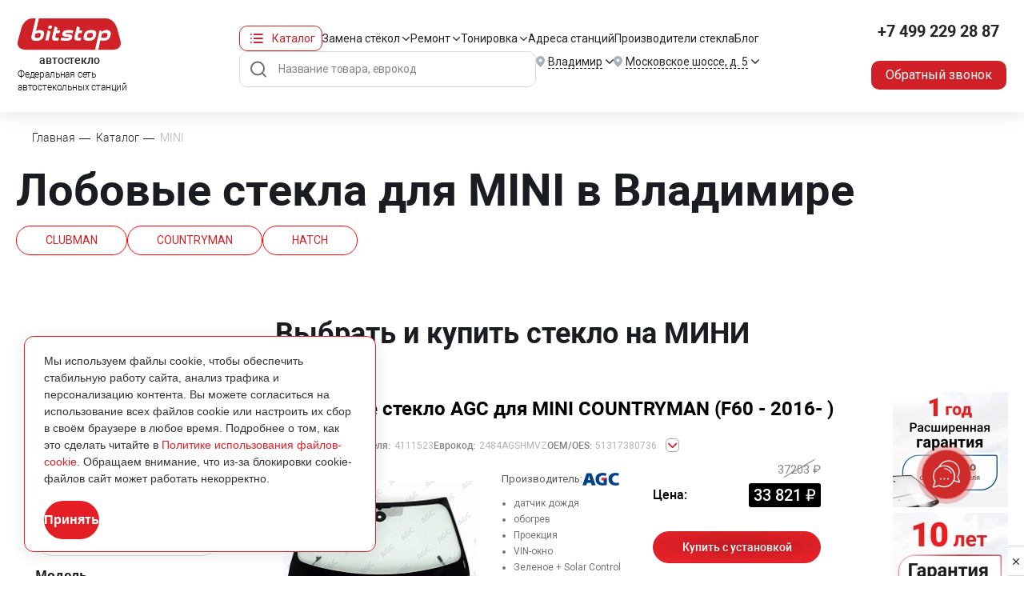

--- FILE ---
content_type: text/html; charset=UTF-8
request_url: https://vladimir.bitstop.ru/catalog/new-mini/
body_size: 63417
content:

<!DOCTYPE html>
  <html xmlns="http://www.w3.org/1999/xhtml" xml:lang="ru" lang="ru">
    <head>
           
                          
        <meta charset="utf-8" />
		<meta name="viewport" content="width=device-width, height=device-height">
                                <link rel="stylesheet" type="text/css" href='/assets/css/roboto/roboto.css'>
        <link href="/local/templates/evklead/css/critical.css?v=0.1.5" rel="stylesheet" />

        <link rel="stylesheet" type="text/css" href="/assets/css/reset.css?v=0.1.3">
        <link rel="stylesheet" type="text/css" href="/assets/css/grid.css?v=0.1.3">
        <link rel="stylesheet" type="text/css" href="/assets/css/styles.css?v=0.1.3">
        <link href="/local/templates/evklead/css/new_styles.css?v=0.1.2" rel="stylesheet" />
        <link rel="stylesheet" type="text/css" href="/assets/css/responsive.css?v=0.1.3">
        <link rel="stylesheet" type="text/css" href="//cdn.jsdelivr.net/npm/slick-carousel@1.8.1/slick/slick.css"/>
        <link rel="stylesheet" href="/assets/css/owl.carousel.min.css">
        <link rel="stylesheet" href="/assets/css/owl.theme.default.min.css">
        <link rel="stylesheet" href="/assets/css/jquery.mCustomScrollbar.css">
        <link rel="stylesheet" href="/assets/css/perfect-scrollbar.css">
        <link rel="stylesheet" href="/assets/css/custom-select.css">
<link rel="stylesheet" href="//use.fontawesome.com/releases/v5.6.1/css/all.css"
integrity="sha384-gfdkjb5BdAXd+lj+gudLWI+BXq4IuLW5IT+brZEZsLFm++aCMlF1V92rMkPaX4PP" crossorigin="anonymous">
                <meta name="yandex-verification" content="e67ac9091b62b3b9" />
		<link rel="stylesheet" href="/local/templates/evklead/css/geo-location.css">
        
                <meta name="format-detection" content="telephone=no">
                        <link
        rel="stylesheet"
        href="https://cdn.jsdelivr.net/npm/simplebar@latest/dist/simplebar.css"
        />
        				        <link rel="stylesheet" href="https://unpkg.com/simplebar@latest/dist/simplebar.css"/>
                
        <link rel="icon" type="image/png" href="/assets/favicon/favicon-96x96.png" sizes="96x96" />
        <link rel="icon" type="image/svg+xml" href="/assets/favicon/favicon.svg" />
        <link rel="shortcut icon" href="/assets/favicon/favicon.ico" />
        <link rel="apple-touch-icon" sizes="180x180" href="/assets/favicon/apple-touch-icon.png" />
        <link rel="manifest" href="/assets/favicon/site.webmanifest" />
        
        <meta name="robots" content="index, follow" />




<script type="extension/settings" data-extension="currency.currency-core">{"region":"ru"}</script>



<link rel="canonical" href="https://vladimir.bitstop.ru/catalog/new-mini/"/>
<meta property="og:title" content="Купить лобовое стекло для MINI в Владимире | Bitstop"/>
<meta property="og:type" content="website"/>
<meta property="og:image" content="https://www.bitstop.ru/local/templates/evklead/img/logo_sh.png"/>
<meta property="og:url" content="https://bitstop.ru/catalog/new-mini//"/>
<meta property="og:description" content="Купить лобовое стекло для MINI в Владимире производителей: AGC, Nordglass, Бор, Saint-Gobain, Pilkington. В наличии стекла для Миникупера с подогревом, датчиком дождя и другими опциями."/>



<meta name="description" content="Купить лобовое стекло для MINI в Владимире производителей: AGC, Nordglass, Бор, Saint-Gobain, Pilkington. В наличии стекла для Миникупера с подогревом, датчиком дождя и другими опциями." />
<meta name="canonical" content="/catalog/new-mini/" />
<script data-skip-moving="true">(function(w, d, n) {var cl = "bx-core";var ht = d.documentElement;var htc = ht ? ht.className : undefined;if (htc === undefined || htc.indexOf(cl) !== -1){return;}var ua = n.userAgent;if (/(iPad;)|(iPhone;)/i.test(ua)){cl += " bx-ios";}else if (/Windows/i.test(ua)){cl += ' bx-win';}else if (/Macintosh/i.test(ua)){cl += " bx-mac";}else if (/Linux/i.test(ua) && !/Android/i.test(ua)){cl += " bx-linux";}else if (/Android/i.test(ua)){cl += " bx-android";}cl += (/(ipad|iphone|android|mobile|touch)/i.test(ua) ? " bx-touch" : " bx-no-touch");cl += w.devicePixelRatio && w.devicePixelRatio >= 2? " bx-retina": " bx-no-retina";if (/AppleWebKit/.test(ua)){cl += " bx-chrome";}else if (/Opera/.test(ua)){cl += " bx-opera";}else if (/Firefox/.test(ua)){cl += " bx-firefox";}ht.className = htc ? htc + " " + cl : cl;})(window, document, navigator);</script>


<link href="/bitrix/js/ui/design-tokens/dist/ui.design-tokens.css?174059496126358" type="text/css"  rel="stylesheet" />
<link href="/bitrix/js/ui/fonts/opensans/ui.font.opensans.css?16749098302555" type="text/css"  rel="stylesheet" />
<link href="/bitrix/js/main/popup/dist/main.popup.bundle.css?174059540029852" type="text/css"  rel="stylesheet" />
<link href="/bitrix/css/main/themes/blue/style.css?1487673994386" type="text/css"  rel="stylesheet" />
<link href="/bitrix/cache/css/s1/evklead/page_4e6d7f1c3f0d933217664cb3425008f2/page_4e6d7f1c3f0d933217664cb3425008f2_v1.css?1766047652302189" type="text/css"  rel="stylesheet" />
<link href="/bitrix/cache/css/s1/evklead/template_fc88b78332cd293ed1136235319d8457/template_fc88b78332cd293ed1136235319d8457_v1.css?17660476528033" type="text/css"  data-template-style="true" rel="stylesheet" />
 
        <title>Купить лобовое стекло для MINI в Владимире | Bitstop</title>
		
                            
       <!-- ROISTAT INTEGRATION WITH AMO CHAT BEGIN -->
<script type="text/plain" class="js-amo-roistat-field-id-container">456251</script>
<!-- ROISTAT INTEGRATION WITH AMO CHAT END -->


                                                                                   
<script data-skip-moving=true>window.roistatCookieDomain = '.bitstop.ru';</script>
<script data-skip-moving=true>
(function(w, d, s, h, id) {
    w.roistatProjectId = id; w.roistatHost = h;
    var p = d.location.protocol == "https:" ? "https://" : "http://";
    var u = /^.*roistat_visit=[^;]+(.*)?$/.test(d.cookie) ? "/dist/module.js" : "/api/site/1.0/"+id+"/init?referrer="+encodeURIComponent(d.location.href);
    var js = d.createElement(s); js.charset="UTF-8"; js.async = 1; js.src = p+h+u; var js2 = d.getElementsByTagName(s)[0]; js2.parentNode.insertBefore(js, js2);
})(window, document, 'script', 'cloud.roistat.com', '56f521c9f5a2318b55d6c23c250027dd');
</script>
            </head>

    <body class="main-page catalog-page new-layout new-layout">
                                <noscript><img src="//vk.com/rtrg?p=VK-RTRG-455401-hfD34" style="position:fixed; left:-999px;" alt=""/></noscript>


    
        

    <div id="comp_9fb8c0c1f511c0bab5f070778fee1ae2"></div>
<!-- Yandex.Metrika counter -->
<noscript><div><img src="https://mc.yandex.ru/watch/15609499" style="position:absolute; left:-9999px;" alt="" /></div></noscript>
<!-- /Yandex.Metrika counter -->

                <div class="loading"></div>
        <div class="wrapper">

                     
            
            <header class="page-header" id="pageHeader">
                <div class="page-header_wrap">
                    <div class="page-header_inner page_inner">
                        <a href="/" class="page-header_logo">
                            <img src="/upload/pages/logo.svg" alt="Bitstop" class="page-header_logo-desc">
                            <img src="/upload/pages/logo-mob.svg" alt="Bitstop" class="page-header_logo-mob">
                            <p>автостекло</p>
                            <span>Федеральная сеть <br>автостекольных станций</span>
                        </a>

                        <div class="page-header_main">
                            <div class="page-header_menu">
                                <div class="page-header_catalog dropdown bDropdown b-dropdown">
                                    <a href="/catalog/" class="page-header_catalog-btn dropdown-toggle" id="headerCatalogDropdown" data-toggle="dropdown" aria-haspopup="true" aria-expanded="false">Каталог</a>
                                    <div class="page-header_catalog-dropdown dropdown-menu" aria-labelledby="headerCatalogDropdown">
                                        <div class="page-header_catalog-tabs bTabs">
                                            <div class="page-header_catalog-tabs-nav bTabsNav">
                                                <a href="#" class="page-header_catalog-nav-item bTabsNavItem active" data-tab="tab1">Легковые стекла</a>
                                                <a href="#" class="page-header_catalog-nav-item bTabsNavItem" data-tab="tab2">Грузовые стекла</a>
                                            </div>
                                            <div class="page-header_catalog-tabs-inner">
    <div class="page-header_catalog-tabs-block bTabsItem" data-tab="tab1" style="display: block;">
        <div class="page-header_catalog-list">
          					            	<a href="/catalog/mercedes/" class="page-header_catalog-item"><img data-src="/upload/iblock/008/3eu14xh94zogmov7x3541ytkrp3bd2yo/image_776_33.png" loading="lazy" src="/upload/iblock/008/3eu14xh94zogmov7x3541ytkrp3bd2yo/image_776_33_.webp" alt="MERCEDES"><span>MERCEDES</span></a>
            								            	<a href="/catalog/volga/" class="page-header_catalog-item"><img data-src="/upload/iblock/fc8/l3859p1k7px5ep52wpqp3gzl9bd5wkal/image-776-_17_.png" loading="lazy" src="/upload/iblock/fc8/l3859p1k7px5ep52wpqp3gzl9bd5wkal/image-776-_17__.webp" alt="VOLGA"><span>VOLGA</span></a>
            				            	<a href="/catalog/uaz/" class="page-header_catalog-item"><img data-src="/upload/iblock/51c/mqe2kh9it31phjru595qfhiuois9ashs/image_776_61.png" loading="lazy" src="/upload/iblock/51c/mqe2kh9it31phjru595qfhiuois9ashs/image_776_61_.webp" alt="УАЗ"><span>УАЗ</span></a>
            				            	<a href="/catalog/gaz/" class="page-header_catalog-item"><img data-src="/upload/iblock/922/3een3nlv0dtvmykn0oh3fgm84qnpi7ab/image_776_56.png" loading="lazy" src="/upload/iblock/922/3een3nlv0dtvmykn0oh3fgm84qnpi7ab/image_776_56_.webp" alt="ГАЗ"><span>ГАЗ</span></a>
            				            	<a href="/catalog/volvo/" class="page-header_catalog-item"><img data-src="/upload/iblock/603/ufq5b6r5fkyquvipa80ga35amtqpat3c/image_776_54.png" loading="lazy" src="/upload/iblock/603/ufq5b6r5fkyquvipa80ga35amtqpat3c/image_776_54_.webp" alt="VOLVO"><span>VOLVO</span></a>
            				            	<a href="/catalog/ford/" class="page-header_catalog-item"><img data-src="/upload/iblock/376/1qkv65x6o47u60nrjqzaas1mu5ulkhis/image_776_14.png" loading="lazy" src="/upload/iblock/376/1qkv65x6o47u60nrjqzaas1mu5ulkhis/image_776_14_.webp" alt="FORD"><span>FORD</span></a>
            				            	<a href="/catalog/hyundai/" class="page-header_catalog-item"><img data-src="/upload/iblock/6f1/4bmv2ciroerbmp9gmk16nkyjto3j0qi7/image_776_20.png" loading="lazy" src="/upload/iblock/6f1/4bmv2ciroerbmp9gmk16nkyjto3j0qi7/image_776_20_.webp" alt="HYUNDAI"><span>HYUNDAI</span></a>
            				            	<a href="/catalog/kia/" class="page-header_catalog-item"><img data-src="/upload/iblock/aef/pi27r8bc919qz6se7yxa2u5na0f2iujw/image_776_26.png" loading="lazy" src="/upload/iblock/aef/pi27r8bc919qz6se7yxa2u5na0f2iujw/image_776_26_.webp" alt="KIA"><span>KIA</span></a>
            								            	<a href="/catalog/audi/" class="page-header_catalog-item"><img data-src="/upload/iblock/c19/62k6o65pjzyibxpzv73r1c7b6w22w1qk/image_776_1.png" loading="lazy" src="/upload/iblock/c19/62k6o65pjzyibxpzv73r1c7b6w22w1qk/image_776_1_.webp" alt="AUDI"><span>AUDI</span></a>
            								            	<a href="/catalog/bmw/" class="page-header_catalog-item"><img data-src="/upload/iblock/189/752rx98igf5kd02itcct9fngyys0hkun/image_776_2.png" loading="lazy" src="/upload/iblock/189/752rx98igf5kd02itcct9fngyys0hkun/image_776_2_.webp" alt="BMW"><span>BMW</span></a>
            								            	<a href="/catalog/changan/" class="page-header_catalog-item"><img data-src="/upload/iblock/903/4161x7cn0jvv13jiew9xwvnlys9786tq/image-776-_3_.png" loading="lazy" src="/upload/iblock/903/4161x7cn0jvv13jiew9xwvnlys9786tq/image-776-_3__.webp" alt="CHANGAN"><span>CHANGAN</span></a>
            												            	<a href="/catalog/haval/" class="page-header_catalog-item"><img data-src="/upload/iblock/3e8/g41g41we2qcqmvfso8wq7sf4g2g1fzq4/image-776-_15_.png" loading="lazy" src="/upload/iblock/3e8/g41g41we2qcqmvfso8wq7sf4g2g1fzq4/image-776-_15__.webp" alt="HAVAL"><span>HAVAL</span></a>
            								            	<a href="/catalog/mazda/" class="page-header_catalog-item"><img data-src="/upload/iblock/638/8s2tq6z0dqlnrfo3l1blzodur9bqp0uj/image_776_32.png" loading="lazy" src="/upload/iblock/638/8s2tq6z0dqlnrfo3l1blzodur9bqp0uj/image_776_32_.webp" alt="MAZDA"><span>MAZDA</span></a>
            								            	<a href="/catalog/paz/" class="page-header_catalog-item"><img data-src="/upload/iblock/257/mhp8e9bbgqre31e5p74r9zspltdbtsj0/image_776_60.png" loading="lazy" src="/upload/iblock/257/mhp8e9bbgqre31e5p74r9zspltdbtsj0/image_776_60_.webp" alt="ПАЗ"><span>ПАЗ</span></a>
            				            	<a href="/catalog/fiat/" class="page-header_catalog-item"><img data-src="/upload/iblock/beb/609znslyyq3c95xf2t5alk1gbyrr9rfv/image_776_12.png" loading="lazy" src="/upload/iblock/beb/609znslyyq3c95xf2t5alk1gbyrr9rfv/image_776_12_.webp" alt="FIAT"><span>FIAT</span></a>
            		            	<a href="/legkovyye_stekla/" class="page-header_catalog-item b-btn btn-bordered">Все марки <img src="/upload/pages/btn-border-bottom_red.svg"></a>
		             
           
          </div>
        </div>
        <div class="page-header_catalog-tabs-block bTabsItem" data-tab="tab2">
    		<div class="page-header_catalog-list">
    							            	<a href="/catalog/mercedes/" class="page-header_catalog-item"><img data-src="/upload/iblock/008/3eu14xh94zogmov7x3541ytkrp3bd2yo/image_776_33.png" loading="lazy" src="/upload/iblock/008/3eu14xh94zogmov7x3541ytkrp3bd2yo/image_776_33_.webp" alt="MERCEDES"><span>MERCEDES</span></a>
            				            	<a href="/catalog/kamaz/" class="page-header_catalog-item"><img data-src="/upload/iblock/243/yu5np7hnbo6xrcigi0lzq5xib6p8m2ox/image_776_57.png" loading="lazy" src="/upload/iblock/243/yu5np7hnbo6xrcigi0lzq5xib6p8m2ox/image_776_57_.webp" alt="КАМАЗ"><span>КАМАЗ</span></a>
            												            	<a href="/catalog/gaz/" class="page-header_catalog-item"><img data-src="/upload/iblock/922/3een3nlv0dtvmykn0oh3fgm84qnpi7ab/image_776_56.png" loading="lazy" src="/upload/iblock/922/3een3nlv0dtvmykn0oh3fgm84qnpi7ab/image_776_56_.webp" alt="ГАЗ"><span>ГАЗ</span></a>
            				            	<a href="/catalog/volvo/" class="page-header_catalog-item"><img data-src="/upload/iblock/603/ufq5b6r5fkyquvipa80ga35amtqpat3c/image_776_54.png" loading="lazy" src="/upload/iblock/603/ufq5b6r5fkyquvipa80ga35amtqpat3c/image_776_54_.webp" alt="VOLVO"><span>VOLVO</span></a>
            								            	<a href="/catalog/hyundai/" class="page-header_catalog-item"><img data-src="/upload/iblock/6f1/4bmv2ciroerbmp9gmk16nkyjto3j0qi7/image_776_20.png" loading="lazy" src="/upload/iblock/6f1/4bmv2ciroerbmp9gmk16nkyjto3j0qi7/image_776_20_.webp" alt="HYUNDAI"><span>HYUNDAI</span></a>
            								            	<a href="/catalog/scania/" class="page-header_catalog-item"><img data-src="/upload/iblock/739/z2px639op9mabozspxmrykarimrq6l1a/image_776_45.png" loading="lazy" src="/upload/iblock/739/z2px639op9mabozspxmrykarimrq6l1a/image_776_45_.webp" alt="SCANIA"><span>SCANIA</span></a>
            								            	<a href="/catalog/mitsubishi/" class="page-header_catalog-item"><img data-src="/upload/iblock/ee3/my08jv31u0jwx42b1gmmxia1h93j863a/image_776_35.png" loading="lazy" src="/upload/iblock/ee3/my08jv31u0jwx42b1gmmxia1h93j863a/image_776_35_.webp" alt="MITSUBISHI"><span>MITSUBISHI</span></a>
            								            	<a href="/catalog/man-trucks/" class="page-header_catalog-item"><img data-src="/upload/iblock/bb5/2hd82tkjv3h9o17xttkd3x8lb6icx5cy/image-776-_28_.png" loading="lazy" src="/upload/iblock/bb5/2hd82tkjv3h9o17xttkd3x8lb6icx5cy/image-776-_28__.webp" alt="MAN"><span>MAN</span></a>
            								            	<a href="/catalog/sitrak/" class="page-header_catalog-item"><img data-src="/upload/iblock/f10/pn1mkuz5z07ea1oanuq22w0zpnet27o4/image-776-_20_.png" loading="lazy" src="/upload/iblock/f10/pn1mkuz5z07ea1oanuq22w0zpnet27o4/image-776-_20__.webp" alt="SITRAK"><span>SITRAK</span></a>
            				            	<a href="/catalog/daf/" class="page-header_catalog-item"><img data-src="/upload/iblock/e2d/o221qn59erfk1yumyt6cmux2qv0o767m/image_776_9.png" loading="lazy" src="/upload/iblock/e2d/o221qn59erfk1yumyt6cmux2qv0o767m/image_776_9_.webp" alt="DAF"><span>DAF</span></a>
            								            	<a href="/catalog/faw/" class="page-header_catalog-item"><img data-src="/upload/iblock/e16/n7x15yizhi80g9x8f3sgazzyr9o4b9z5/image-776-_9_.png" loading="lazy" src="/upload/iblock/e16/n7x15yizhi80g9x8f3sgazzyr9o4b9z5/image-776-_9__.webp" alt="FAW"><span>FAW</span></a>
            								            	<a href="/catalog/foton/" class="page-header_catalog-item"><img data-src="/upload/iblock/969/i5bvc2pym75ziikcrmivxkfd6sz2562l/image-776-_10_.png" loading="lazy" src="/upload/iblock/969/i5bvc2pym75ziikcrmivxkfd6sz2562l/image-776-_10__.webp" alt="FOTON"><span>FOTON</span></a>
            												            	<a href="/catalog/howo/" class="page-header_catalog-item"><img data-src="/upload/iblock/a86/ifdq4c7ismq3aherl6ggds8q87o9shf5/image-776-_32_.png" loading="lazy" src="/upload/iblock/a86/ifdq4c7ismq3aherl6ggds8q87o9shf5/image-776-_32__.webp" alt="HOWO"><span>HOWO</span></a>
            				            	<a href="/catalog/isuzu/" class="page-header_catalog-item"><img data-src="/upload/iblock/a4e/trhmv0mqsxsz3bndmnt2c6noce3saskq/image_776_22.png" loading="lazy" src="/upload/iblock/a4e/trhmv0mqsxsz3bndmnt2c6noce3saskq/image_776_22_.webp" alt="ISUZU"><span>ISUZU</span></a>
            				            	<a href="/catalog/renault/" class="page-header_catalog-item"><img data-src="/upload/iblock/996/6cj7k067byts5sju4eiiwr98pp0e8xmy/image_776_42.png" loading="lazy" src="/upload/iblock/996/6cj7k067byts5sju4eiiwr98pp0e8xmy/image_776_42_.webp" alt="RENAULT"><span>RENAULT</span></a>
            		            	<a href="/gruzovye-avtostekla/" class="page-header_catalog-item b-btn btn-bordered">Все марки <img src="/upload/pages/btn-border-bottom_red.svg"></a>
		                    	 </div>
        </div>
</div>
                                                                                        
                                        </div>
                                    </div>
                                </div>
                                <nav class="page-header_nav">
                                    <ul>
                                        <li class="mob-only">
                                            <div class="menu-sub">
                                                <div class="menu-sub_list">
                                                    <a href="/legkovyye_stekla/" class="menu-sub_item">Легковые стекла</a>
                                                    <a href="/gruzovye-avtostekla/" class="menu-sub_item">Грузовые стекла</a>
                                                </div>
                                            </div> 
                                            <a href="/catalog/">Каталог</a>
                                        </li>
                                        <li>
                                            <div class="menu-sub">
                                                <div class="menu-sub_list">
                                                    <a href="/zamena/lobovoe/" class="menu-sub_item">Замена лобового стекла</a>
                                                    <a href="/zamena/zadnee/" class="menu-sub_item">Замена заднего стекла</a>
                                                    <a href="/zamena/bokovoe/" class="menu-sub_item">Замена бокового стекла</a>
                                                </div>
                                            </div> 
                                            <a href="/zamena/">Замена стёкол</a>
                                        </li>
                                        <li>
                                            <div class="menu-sub">
                                                <div class="menu-sub_list">
                                                    <a href="/remont/skoly/" class="menu-sub_item">Ремонт сколов</a>
                                                    <a href="/remont/treshchiny/" class="menu-sub_item">Ремонт трещин</a>
                                                </div>
                                            </div>
                                            <a href="/remont/">Ремонт</a> 
                                        </li>
                                        <li>
                                            <div class="menu-sub">
                                                <div class="menu-sub_list">
                                                    <a href="/tonirovka/zadnij-polukrug/" class="menu-sub_item">Тонировка заднего полукруга</a>
                                                    <a href="/tonirovka/bokovye-styekla/" class="menu-sub_item">Тонировка бокового стекла</a>
                                                    <a href="/tonirovka/zadnee-steklo/" class="menu-sub_item">Тонировка заднего стекла</a>
                                                </div>
                                            </div>
                                            <a href="/tonirovka/">Тонировка</a> 
                                        </li>
                                        <li>
                                            <a class="page-header_nav-item" href="/contacts/">Адреса станций</a>
                                        </li>
                                        <li>
                                            <a href="/brands/" class="brands">Производители стекла</a>
                                        </li>
                                        <li>
                                            <a href="/steklopediya/">Блог</a>
                                        </li>
                                    </ul>
                                </nav>
                            </div>
                            <div class="page-header_main-bot">
                                <div class="page-header_search">
                                    <form action="/search/">
                                        <input name="q"	id="qplSKIW" value="" class="search-query" type="text" autocomplete="off" placeholder="Название товара, еврокод"/> 
                                        <button type="submit"></button>
                                    </form>
                                </div>

                                <div class="page-header_location page-header_city dropdown bDropdown b-dropdown">
                                    <a href="#" class="page-header_location-btn dropdown-toggle" id="headerMenuCity" data-toggle="dropdown" aria-haspopup="true" aria-expanded="false">
                                        <p><span>Владимир</span></p>
                                    </a>
                                    <div class="page-header_location-dropdown dropdown-menu" aria-labelledby="headerMenuCity">
                                        <div class="page-header_city-list customScrollbar">
                                            <ul>
                                            <div id="comp_d999b2d2fe0f92b0be27a5200ac89193">
<li class="h3">А</li>                    <li><a href="https://abakan.bitstop.ru/catalog/new-mini/" data-id="41" data-city="Абакан" data-code="abakan"
            class="dropdown-item city-choise">Абакан</a></li>

                            <li><a href="https://azov.bitstop.ru/catalog/new-mini/" data-id="25324" data-city="Азов" data-code="azov"
            class="dropdown-item city-choise">Азов</a></li>

                            <li><a href="https://armavir.bitstop.ru/catalog/new-mini/" data-id="10928" data-city="Армавир" data-code="armavir"
            class="dropdown-item city-choise">Армавир</a></li>

                            <li><a href="https://arkhangelsk.bitstop.ru/catalog/new-mini/" data-id="43" data-city="Архангельск" data-code="arkhangelsk"
            class="dropdown-item city-choise">Архангельск</a></li>

                            <li><a href="https://astrakhan.bitstop.ru/catalog/new-mini/" data-id="94845" data-city="Астрахань" data-code="astrakhan"
            class="dropdown-item city-choise">Астрахань</a></li>

        <li class="h3">Б</li>                    <li><a href="https://balashikha.bitstop.ru/catalog/new-mini/" data-id="40042" data-city="Балашиха" data-code="balashikha"
            class="dropdown-item city-choise">Балашиха</a></li>

                            <li><a href="https://barnaul.bitstop.ru/catalog/new-mini/" data-id="57648" data-city="Барнаул" data-code="barnaul"
            class="dropdown-item city-choise">Барнаул</a></li>

                            <li><a href="https://berezniki.bitstop.ru/catalog/new-mini/" data-id="32327" data-city="Березники" data-code="berezniki"
            class="dropdown-item city-choise">Березники</a></li>

                            <li><a href="https://beryezovskiy.bitstop.ru/catalog/new-mini/" data-id="126123" data-city="Берёзовский" data-code="beryezovskiy"
            class="dropdown-item city-choise">Берёзовский</a></li>

                            <li><a href="https://bryansk.bitstop.ru/catalog/new-mini/" data-id="92040" data-city="Брянск" data-code="bryansk"
            class="dropdown-item city-choise">Брянск</a></li>

        <li class="h3">В</li>                    <li><a href="https://velikiy-novgorod.bitstop.ru/catalog/new-mini/" data-id="16284" data-city="Великий Новгород" data-code="velikiy-novgorod"
            class="dropdown-item city-choise">Великий Новгород</a></li>

                            <li><a href="https://vladimir.bitstop.ru/catalog/new-mini/" data-id="122143" data-city="Владимир" data-code="vladimir"
            class="dropdown-item city-choise">Владимир</a></li>

                            <li><a href="https://volgograd.bitstop.ru/catalog/new-mini/" data-id="47" data-city="Волгоград" data-code="volgograd"
            class="dropdown-item city-choise">Волгоград</a></li>

                            <li><a href="https://vologda.bitstop.ru/catalog/new-mini/" data-id="48" data-city="Вологда" data-code="vologda"
            class="dropdown-item city-choise">Вологда</a></li>

                            <li><a href="https://voronezh.bitstop.ru/catalog/new-mini/" data-id="49" data-city="Воронеж" data-code="voronezh"
            class="dropdown-item city-choise">Воронеж</a></li>

                            <li><a href="https://voskresensk.bitstop.ru/catalog/new-mini/" data-id="344646" data-city="Воскресенск" data-code="voskresensk"
            class="dropdown-item city-choise">Воскресенск</a></li>

        <li class="h3">Д</li>                    <li><a href="https://dzerzhinsk.bitstop.ru/catalog/new-mini/" data-id="183148" data-city="Дзержинск" data-code="dzerzhinsk"
            class="dropdown-item city-choise">Дзержинск</a></li>

        <li class="h3">Е</li>                    <li><a href="https://eysk.bitstop.ru/catalog/new-mini/" data-id="379" data-city="Ейск" data-code="eysk"
            class="dropdown-item city-choise">Ейск</a></li>

                            <li><a href="https://ekaterinburg.bitstop.ru/catalog/new-mini/" data-id="50" data-city="Екатеринбург" data-code="ekaterinburg"
            class="dropdown-item city-choise">Екатеринбург</a></li>

        <li class="h3">И</li>                    <li><a href="https://ivanovo.bitstop.ru/catalog/new-mini/" data-id="51" data-city="Иваново" data-code="ivanovo"
            class="dropdown-item city-choise">Иваново</a></li>

                            <li><a href="https://izhevsk.bitstop.ru/catalog/new-mini/" data-id="52" data-city="Ижевск" data-code="izhevsk"
            class="dropdown-item city-choise">Ижевск</a></li>

                            <li><a href="https://ishim.bitstop.ru/catalog/new-mini/" data-id="57643" data-city="Ишим" data-code="ishim"
            class="dropdown-item city-choise">Ишим</a></li>

        <li class="h3">К</li>                    <li><a href="https://kazan.bitstop.ru/catalog/new-mini/" data-id="2628" data-city="Казань" data-code="kazan"
            class="dropdown-item city-choise">Казань</a></li>

                            <li><a href="https://kaluga.bitstop.ru/catalog/new-mini/" data-id="54" data-city="Калуга" data-code="kaluga"
            class="dropdown-item city-choise">Калуга</a></li>

                            <li><a href="https://kandalaksha.bitstop.ru/catalog/new-mini/" data-id="31280" data-city="Кандалакша" data-code="kandalaksha"
            class="dropdown-item city-choise">Кандалакша</a></li>

                            <li><a href="https://kineshma.bitstop.ru/catalog/new-mini/" data-id="55" data-city="Кинешма" data-code="kineshma"
            class="dropdown-item city-choise">Кинешма</a></li>

                            <li><a href="https://kirov.bitstop.ru/catalog/new-mini/" data-id="56" data-city="Киров" data-code="kirov"
            class="dropdown-item city-choise">Киров</a></li>

                            <li><a href="https://kostroma.bitstop.ru/catalog/new-mini/" data-id="371" data-city="Кострома" data-code="kostroma"
            class="dropdown-item city-choise">Кострома</a></li>

                            <li><a href="https://krasnodar.bitstop.ru/catalog/new-mini/" data-id="58" data-city="Краснодар" data-code="krasnodar"
            class="dropdown-item city-choise">Краснодар</a></li>

                            <li><a href="https://krasnoyarsk.bitstop.ru/catalog/new-mini/" data-id="33954" data-city="Красноярск" data-code="krasnoyarsk"
            class="dropdown-item city-choise">Красноярск</a></li>

                            <li><a href="https://kropotkin.bitstop.ru/catalog/new-mini/" data-id="31789" data-city="Кропоткин" data-code="kropotkin"
            class="dropdown-item city-choise">Кропоткин</a></li>

                            <li><a href="https://kurovskoe.bitstop.ru/catalog/new-mini/" data-id="196685" data-city="Куровское" data-code="kurovskoe"
            class="dropdown-item city-choise">Куровское</a></li>

                            <li><a href="https://kursk.bitstop.ru/catalog/new-mini/" data-id="60" data-city="Курск" data-code="kursk"
            class="dropdown-item city-choise">Курск</a></li>

        <li class="h3">Л</li>                    <li><a href="https://lipetsk.bitstop.ru/catalog/new-mini/" data-id="61" data-city="Липецк" data-code="lipetsk"
            class="dropdown-item city-choise">Липецк</a></li>

        <li class="h3">М</li>                    <li><a href="https://magnitogorsk.bitstop.ru/catalog/new-mini/" data-id="62" data-city="Магнитогорск" data-code="magnitogorsk"
            class="dropdown-item city-choise">Магнитогорск</a></li>

                            <li><a href="https://makhachkala.bitstop.ru/catalog/new-mini/" data-id="63" data-city="Махачкала" data-code="makhachkala"
            class="dropdown-item city-choise">Махачкала</a></li>

                            <li><a href="https://www.bitstop.ru/catalog/new-mini/" data-id="64" data-city="Москва" data-code="www"
            class="dropdown-item city-choise">Москва</a></li>

                            <li><a href="https://murmansk.bitstop.ru/catalog/new-mini/" data-id="65" data-city="Мурманск" data-code="murmansk"
            class="dropdown-item city-choise">Мурманск</a></li>

        <li class="h3">Н</li>                    <li><a href="https://n-chelny.bitstop.ru/catalog/new-mini/" data-id="68" data-city="Набережные Челны" data-code="n-chelny"
            class="dropdown-item city-choise">Набережные Челны</a></li>

                            <li><a href="https://nalchik.bitstop.ru/catalog/new-mini/" data-id="17657" data-city="Нальчик" data-code="nalchik"
            class="dropdown-item city-choise">Нальчик</a></li>

                            <li><a href="https://nefteyugansk.bitstop.ru/catalog/new-mini/" data-id="69" data-city="Нефтеюганск" data-code="nefteyugansk"
            class="dropdown-item city-choise">Нефтеюганск</a></li>

                            <li><a href="https://n-novgorod.bitstop.ru/catalog/new-mini/" data-id="67" data-city="Нижний Новгород" data-code="n-novgorod"
            class="dropdown-item city-choise">Нижний Новгород</a></li>

                            <li><a href="https://novomoskovsk.bitstop.ru/catalog/new-mini/" data-id="70" data-city="Новомосковск" data-code="novomoskovsk"
            class="dropdown-item city-choise">Новомосковск</a></li>

                            <li><a href="https://novorossiysk.bitstop.ru/catalog/new-mini/" data-id="71" data-city="Новороссийск" data-code="novorossiysk"
            class="dropdown-item city-choise">Новороссийск</a></li>

                            <li><a href="https://novosibirsk.bitstop.ru/catalog/new-mini/" data-id="13640" data-city="Новосибирск" data-code="novosibirsk"
            class="dropdown-item city-choise">Новосибирск</a></li>

        <li class="h3">О</li>                    <li><a href="https://orel.bitstop.ru/catalog/new-mini/" data-id="72" data-city="Орел" data-code="orel"
            class="dropdown-item city-choise">Орел</a></li>

                            <li><a href="https://orekhovo-zuevo.bitstop.ru/catalog/new-mini/" data-id="356" data-city="Орехово-Зуево" data-code="orekhovo-zuevo"
            class="dropdown-item city-choise">Орехово-Зуево</a></li>

        <li class="h3">П</li>                    <li><a href="https://perm.bitstop.ru/catalog/new-mini/" data-id="345" data-city="Пермь" data-code="perm"
            class="dropdown-item city-choise">Пермь</a></li>

                            <li><a href="https://petrozavodsk.bitstop.ru/catalog/new-mini/" data-id="104193" data-city="Петрозаводск" data-code="petrozavodsk"
            class="dropdown-item city-choise">Петрозаводск</a></li>

                            <li><a href="https://pskov.bitstop.ru/catalog/new-mini/" data-id="76" data-city="Псков" data-code="pskov"
            class="dropdown-item city-choise">Псков</a></li>

                            <li><a href="https://pushkino.bitstop.ru/catalog/new-mini/" data-id="361651" data-city="Пушкино" data-code="pushkino"
            class="dropdown-item city-choise">Пушкино</a></li>

                            <li><a href="https://pyatigorsk.bitstop.ru/catalog/new-mini/" data-id="77" data-city="Пятигорск" data-code="pyatigorsk"
            class="dropdown-item city-choise">Пятигорск</a></li>

        <li class="h3">Р</li>                    <li><a href="https://ramenskoe.bitstop.ru/catalog/new-mini/" data-id="442220" data-city="Раменское" data-code="ramenskoe"
            class="dropdown-item city-choise">Раменское</a></li>

                            <li><a href="https://reutov.bitstop.ru/catalog/new-mini/" data-id="226863" data-city="Реутов" data-code="reutov"
            class="dropdown-item city-choise">Реутов</a></li>

                            <li><a href="https://rostov-na-donu.bitstop.ru/catalog/new-mini/" data-id="78" data-city="Ростов-на-Дону" data-code="rostov-na-donu"
            class="dropdown-item city-choise">Ростов-на-Дону</a></li>

                            <li><a href="https://rybinsk.bitstop.ru/catalog/new-mini/" data-id="79" data-city="Рыбинск" data-code="rybinsk"
            class="dropdown-item city-choise">Рыбинск</a></li>

                            <li><a href="https://ryazan.bitstop.ru/catalog/new-mini/" data-id="80" data-city="Рязань" data-code="ryazan"
            class="dropdown-item city-choise">Рязань</a></li>

        <li class="h3">С</li>                    <li><a href="https://samara.bitstop.ru/catalog/new-mini/" data-id="13638" data-city="Самара" data-code="samara"
            class="dropdown-item city-choise">Самара</a></li>

                            <li><a href="https://sankt-peterburg.bitstop.ru/catalog/new-mini/" data-id="81" data-city="Санкт-Петербург" data-code="sankt-peterburg"
            class="dropdown-item city-choise">Санкт-Петербург</a></li>

                            <li><a href="https://saransk.bitstop.ru/catalog/new-mini/" data-id="10955" data-city="Саранск" data-code="saransk"
            class="dropdown-item city-choise">Саранск</a></li>

                            <li><a href="https://saratov.bitstop.ru/catalog/new-mini/" data-id="27225" data-city="Саратов" data-code="saratov"
            class="dropdown-item city-choise">Саратов</a></li>

                            <li><a href="https://simferopol.bitstop.ru/catalog/new-mini/" data-id="57836" data-city="Симферополь" data-code="simferopol"
            class="dropdown-item city-choise">Симферополь</a></li>

                            <li><a href="https://smolensk.bitstop.ru/catalog/new-mini/" data-id="82" data-city="Смоленск" data-code="smolensk"
            class="dropdown-item city-choise">Смоленск</a></li>

                            <li><a href="https://solnechnogorsk.bitstop.ru/catalog/new-mini/" data-id="33298" data-city="Солнечногорск" data-code="solnechnogorsk"
            class="dropdown-item city-choise">Солнечногорск</a></li>

                            <li><a href="https://sochi.bitstop.ru/catalog/new-mini/" data-id="61055" data-city="Сочи" data-code="sochi"
            class="dropdown-item city-choise">Сочи</a></li>

                            <li><a href="https://stavropol.bitstop.ru/catalog/new-mini/" data-id="122135" data-city="Ставрополь" data-code="stavropol"
            class="dropdown-item city-choise">Ставрополь</a></li>

                            <li><a href="https://surgut.bitstop.ru/catalog/new-mini/" data-id="1491" data-city="Сургут" data-code="surgut"
            class="dropdown-item city-choise">Сургут</a></li>

                            <li><a href="https://syktyvkar.bitstop.ru/catalog/new-mini/" data-id="376" data-city="Сыктывкар" data-code="syktyvkar"
            class="dropdown-item city-choise">Сыктывкар</a></li>

        <li class="h3">Т</li>                    <li><a href="https://tambov.bitstop.ru/catalog/new-mini/" data-id="12251" data-city="Тамбов" data-code="tambov"
            class="dropdown-item city-choise">Тамбов</a></li>

                            <li><a href="https://tver.bitstop.ru/catalog/new-mini/" data-id="32289" data-city="Тверь" data-code="tver"
            class="dropdown-item city-choise">Тверь</a></li>

                            <li><a href="https://timashevsk.bitstop.ru/catalog/new-mini/" data-id="35356" data-city="Тимашевск" data-code="timashevsk"
            class="dropdown-item city-choise">Тимашевск</a></li>

                            <li><a href="https://tula.bitstop.ru/catalog/new-mini/" data-id="22767" data-city="Тула" data-code="tula"
            class="dropdown-item city-choise">Тула</a></li>

                            <li><a href="https://tyumen.bitstop.ru/catalog/new-mini/" data-id="85" data-city="Тюмень" data-code="tyumen"
            class="dropdown-item city-choise">Тюмень</a></li>

        <li class="h3">У</li>                    <li><a href="https://ulyanovsk.bitstop.ru/catalog/new-mini/" data-id="52689" data-city="Ульяновск" data-code="ulyanovsk"
            class="dropdown-item city-choise">Ульяновск</a></li>

                            <li><a href="https://urus-martan.bitstop.ru/catalog/new-mini/" data-id="159417" data-city="Урус-Мартан" data-code="urus-martan"
            class="dropdown-item city-choise">Урус-Мартан</a></li>

        <li class="h3">Х</li>                    <li><a href="https://khasavyurt.bitstop.ru/catalog/new-mini/" data-id="61148" data-city="Хасавюрт" data-code="khasavyurt"
            class="dropdown-item city-choise">Хасавюрт</a></li>

                            <li><a href="https://khimki.bitstop.ru/catalog/new-mini/" data-id="389451" data-city="Химки" data-code="khimki"
            class="dropdown-item city-choise">Химки</a></li>

        <li class="h3">Ч</li>                    <li><a href="https://cheboksary.bitstop.ru/catalog/new-mini/" data-id="86" data-city="Чебоксары" data-code="cheboksary"
            class="dropdown-item city-choise">Чебоксары</a></li>

                            <li><a href="https://chelyabinsk.bitstop.ru/catalog/new-mini/" data-id="87" data-city="Челябинск" data-code="chelyabinsk"
            class="dropdown-item city-choise">Челябинск</a></li>

                            <li><a href="https://cherepovets.bitstop.ru/catalog/new-mini/" data-id="88" data-city="Череповец" data-code="cherepovets"
            class="dropdown-item city-choise">Череповец</a></li>

                            <li><a href="https://cherkessk.bitstop.ru/catalog/new-mini/" data-id="428775" data-city="Черкесск" data-code="cherkessk"
            class="dropdown-item city-choise">Черкесск</a></li>

        <li class="h3">Ш</li>                    <li><a href="https://shatura.bitstop.ru/catalog/new-mini/" data-id="120895" data-city="Шатура" data-code="shatura"
            class="dropdown-item city-choise">Шатура</a></li>

        <li class="h3">Э</li>                    <li><a href="https://elektrostal.bitstop.ru/catalog/new-mini/" data-id="18031" data-city="Электросталь" data-code="elektrostal"
            class="dropdown-item city-choise">Электросталь</a></li>

                            <li><a href="https://elista.bitstop.ru/catalog/new-mini/" data-id="32209" data-city="Элиста" data-code="elista"
            class="dropdown-item city-choise">Элиста</a></li>

        <li class="h3">Я</li>                    <li><a href="https://yaroslavl.bitstop.ru/catalog/new-mini/" data-id="368" data-city="Ярославль" data-code="yaroslavl"
            class="dropdown-item city-choise">Ярославль</a></li>

        
</div>       
                                            </ul>
                                        </div>
                                    </div>
                                </div>
                                                                <div class="page-header_location page-header_address dropdown bDropdown b-dropdown">
                                    <a href="#" class="page-header_location-btn dropdown-toggle" id="headerMenuAddress" data-toggle="dropdown" aria-haspopup="true" aria-expanded="false">
                                        <p><span> Московское шоссе, д. 5</span></p>
                                    </a>
                                                                        <div class="page-header_location-dropdown dropdown-menu" aria-labelledby="headerMenuAddress">
                                        <div class="b-stations-list">
                                            <div class="b-stations-list-scroll customScrollbar">
                                                <div class="b-stations-list-inner">
                                                                                                        <a href="#" class="b-stations-item" data-id="159176">
                                                        <div class="b-stations-item_inner">
                                                            <div class="b-stations-item_info">
                                                                                                                                <div class="b-stations-item_name">
                                                                    Bitstop                                                                    
                                                                </div>
                                                                                                                                <div class="b-stations-item_address"> Московское шоссе, д. 5</div>
                                                                                                                                    <div class="b-stations-item_time">Пн-Пт <span>·</span>  08.00 - 17.00</div>
                                                                                                                                    <div class="b-stations-item_time">Сб <span>·</span>  08.00 - 13.00</div>
                                                                                                                                    <div class="b-stations-item_time">Вс <span>·</span>  Выходной день</div>
                                                                                                                                    <div class="b-stations-item_time">01.01-11.01 <span>·</span>  выходные дни</div>
                                                                                                                                
                                                            </div>
                                                            <div class="b-stations-item_img">
                                                                <img data-src="/upload/resize_cache/iblock/f86/150_150_1/PHOTO_2021_03_31_14_05_05-_2_.jpg" loading="lazy" src="/upload/resize_cache/iblock/f86/150_150_1/PHOTO_2021_03_31_14_05_05-_2__.webp">
                                                            </div>
                                                        </div>
                                                    </a>   
                                                                                                        <a href="#" class="b-stations-item" data-id="223322">
                                                        <div class="b-stations-item_inner">
                                                            <div class="b-stations-item_info">
                                                                                                                                <div class="b-stations-item_name">
                                                                    Bitstop                                                                    
                                                                </div>
                                                                                                                                <div class="b-stations-item_address"> ул. Куйбышева, д. 22 Д, корп. 1</div>
                                                                                                                                    <div class="b-stations-item_time">Пн-Пт <span>·</span>  8.00 - 18.00</div>
                                                                                                                                    <div class="b-stations-item_time">Сб <span>·</span>  8.00 - 13.00</div>
                                                                                                                                    <div class="b-stations-item_time">Вс <span>·</span>  Выходной день</div>
                                                                                                                                
                                                            </div>
                                                            <div class="b-stations-item_img">
                                                                <img data-src="/upload/resize_cache/iblock/378/419wz1hn56mryjqri2lnkmwzwm5c5fwt/150_150_1/Frame_20_.png" loading="lazy" src="/upload/resize_cache/iblock/378/419wz1hn56mryjqri2lnkmwzwm5c5fwt/150_150_1/Frame_20__.webp">
                                                            </div>
                                                        </div>
                                                    </a>   
                                                                                                    </div>
                                            </div>

                                            <a href="#" class="b-stations-list_all b-btn btn-bordered" data-toggle="modal" data-target="#modal-services-map">Установочные центры на карте</a>
                                        </div>
                                    </div>
                                                                    </div>
                                    
                            </div>
                        </div>

                        <div class="page-header_contacts">
                            <a href="tel:+74992292887" class="page-header_phone">+7 499 229 28 87</a>
                            <a href="#" class="page-header_call b-btn" data-toggle="modal" data-target="#modal-BACKCALL" id="callback_button">Обратный звонок</a>
                        </div>

                        <span class="page-header_mob-menu-btn" id="pageHeaderMobMenuBtn"></span>
                    </div>
                </div>
            </header>

            <div class="modal fade" id="modal-services-map" tabindex="-1" role="dialog" aria-hidden="true">
                <div class="modal-dialog modal-map" role="document">
                    <div class="modal-content popup-form modal-map_wrap">
                        <div class="modal-header">
                            <a href=""  class="close" data-dismiss="modal" aria-label="Close">
                                <svg>
                                    <use xlink:href="#icon_close"></use>
                                </svg>
                            </a>
                        </div>
                        
                        <div class="modal-map_block">
                            
<div class="section partners">
        <div class="title-block">
            <div class="h2_title">Bitstop в Владимире</div>
        </div>
        <div class="dropdown dropdown--middle-page">
            <a class="btn btn-secondary dropdown-toggle" role="button" id="stations-city-dropdown" data-toggle="dropdown" aria-haspopup="true" aria-expanded="false">
                <svg><use xlink:href="#icon_map-marker"></use>
                    <svg xmlns="http://www.w3.org/2000/svg" viewBox="0 0 11 14" >
                        <path fill-rule="evenodd" clip-rule="evenodd" d="M5.5 0C2.46724 0 0 2.46744 0 5.49987C0 9.26373 4.92216 13.6026 5.13138 13.8358C5.32829 14.055 5.6723 14.0544 5.86862 13.8358C6.07784 13.6026 11 9.26373 11 5.49987C11 2.46744 8.53277 0 5.5 0ZM5.5 7.46444C4.41641 7.46444 3.535 6.58355 3.535 5.49987C3.535 4.41677 4.41641 3.53529 5.5 3.53529C6.583 3.53529 7.46441 4.41677 7.46441 5.49987C7.46441 6.58355 6.583 7.46444 5.5 7.46444Z"></path>
                    </svg>
                </svg>
                <span class="h2-like">Владимир</span>
                <svg class="arr">
                    <use xlink:href="#icon_arrow"></use>
                </svg>
            </a>

            <div class="dropdown-menu dropdown-menu-center" aria-labelledby="stations-city-dropdown">
                <p class="dropdown-header">Другие города</p>
                <div class="scroll-wrap">
                    <div class="scrollable">
                        <div class="indicator"></div>
                        <div class="fade-top"></div>
                        <div class="scroll-content">
                            
    <a href="https://www.bitstop.ru" data-id="64" data-code="moskva"
                class="dropdown-item city-choise">
            <svg>
                <use xlink:href="#icon_star"></use>
            </svg>
            Москва</a>
            
                    <a href="https://abakan.bitstop.ru/catalog/new-mini/" data-id="41" data-code="abakan"
            class="dropdown-item city-choise">Абакан</a>
                        <a href="https://azov.bitstop.ru/catalog/new-mini/" data-id="25324" data-code="azov"
            class="dropdown-item city-choise">Азов</a>
                        <a href="https://armavir.bitstop.ru/catalog/new-mini/" data-id="10928" data-code="armavir"
            class="dropdown-item city-choise">Армавир</a>
                        <a href="https://arkhangelsk.bitstop.ru/catalog/new-mini/" data-id="43" data-code="arkhangelsk"
            class="dropdown-item city-choise">Архангельск</a>
                        <a href="https://astrakhan.bitstop.ru/catalog/new-mini/" data-id="94845" data-code="astrakhan"
            class="dropdown-item city-choise">Астрахань</a>
                        <a href="https://balashikha.bitstop.ru/catalog/new-mini/" data-id="40042" data-code="balashikha"
            class="dropdown-item city-choise">Балашиха</a>
                        <a href="https://barnaul.bitstop.ru/catalog/new-mini/" data-id="57648" data-code="barnaul"
            class="dropdown-item city-choise">Барнаул</a>
                        <a href="https://berezniki.bitstop.ru/catalog/new-mini/" data-id="32327" data-code="berezniki"
            class="dropdown-item city-choise">Березники</a>
                        <a href="https://beryezovskiy.bitstop.ru/catalog/new-mini/" data-id="126123" data-code="beryezovskiy"
            class="dropdown-item city-choise">Берёзовский</a>
                        <a href="https://bryansk.bitstop.ru/catalog/new-mini/" data-id="92040" data-code="bryansk"
            class="dropdown-item city-choise">Брянск</a>
                        <a href="https://velikiy-novgorod.bitstop.ru/catalog/new-mini/" data-id="16284" data-code="velikiy-novgorod"
            class="dropdown-item city-choise">Великий Новгород</a>
                <span class="dropdown-item active">
            Владимир        </span>
                                <a href="https://volgograd.bitstop.ru/catalog/new-mini/" data-id="47" data-code="volgograd"
            class="dropdown-item city-choise">Волгоград</a>
                        <a href="https://vologda.bitstop.ru/catalog/new-mini/" data-id="48" data-code="vologda"
            class="dropdown-item city-choise">Вологда</a>
                        <a href="https://voronezh.bitstop.ru/catalog/new-mini/" data-id="49" data-code="voronezh"
            class="dropdown-item city-choise">Воронеж</a>
                        <a href="https://voskresensk.bitstop.ru/catalog/new-mini/" data-id="344646" data-code="voskresensk"
            class="dropdown-item city-choise">Воскресенск</a>
                        <a href="https://dzerzhinsk.bitstop.ru/catalog/new-mini/" data-id="183148" data-code="dzerzhinsk"
            class="dropdown-item city-choise">Дзержинск</a>
                        <a href="https://eysk.bitstop.ru/catalog/new-mini/" data-id="379" data-code="eysk"
            class="dropdown-item city-choise">Ейск</a>
                        <a href="https://ekaterinburg.bitstop.ru/catalog/new-mini/" data-id="50" data-code="ekaterinburg"
            class="dropdown-item city-choise">Екатеринбург</a>
                        <a href="https://ivanovo.bitstop.ru/catalog/new-mini/" data-id="51" data-code="ivanovo"
            class="dropdown-item city-choise">Иваново</a>
                        <a href="https://izhevsk.bitstop.ru/catalog/new-mini/" data-id="52" data-code="izhevsk"
            class="dropdown-item city-choise">Ижевск</a>
                        <a href="https://ishim.bitstop.ru/catalog/new-mini/" data-id="57643" data-code="ishim"
            class="dropdown-item city-choise">Ишим</a>
                        <a href="https://kazan.bitstop.ru/catalog/new-mini/" data-id="2628" data-code="kazan"
            class="dropdown-item city-choise">Казань</a>
                        <a href="https://kaluga.bitstop.ru/catalog/new-mini/" data-id="54" data-code="kaluga"
            class="dropdown-item city-choise">Калуга</a>
                        <a href="https://kandalaksha.bitstop.ru/catalog/new-mini/" data-id="31280" data-code="kandalaksha"
            class="dropdown-item city-choise">Кандалакша</a>
                        <a href="https://kineshma.bitstop.ru/catalog/new-mini/" data-id="55" data-code="kineshma"
            class="dropdown-item city-choise">Кинешма</a>
                        <a href="https://kirov.bitstop.ru/catalog/new-mini/" data-id="56" data-code="kirov"
            class="dropdown-item city-choise">Киров</a>
                        <a href="https://kostroma.bitstop.ru/catalog/new-mini/" data-id="371" data-code="kostroma"
            class="dropdown-item city-choise">Кострома</a>
                        <a href="https://krasnodar.bitstop.ru/catalog/new-mini/" data-id="58" data-code="krasnodar"
            class="dropdown-item city-choise">Краснодар</a>
                        <a href="https://krasnoyarsk.bitstop.ru/catalog/new-mini/" data-id="33954" data-code="krasnoyarsk"
            class="dropdown-item city-choise">Красноярск</a>
                        <a href="https://kropotkin.bitstop.ru/catalog/new-mini/" data-id="31789" data-code="kropotkin"
            class="dropdown-item city-choise">Кропоткин</a>
                        <a href="https://kurovskoe.bitstop.ru/catalog/new-mini/" data-id="196685" data-code="kurovskoe"
            class="dropdown-item city-choise">Куровское</a>
                        <a href="https://kursk.bitstop.ru/catalog/new-mini/" data-id="60" data-code="kursk"
            class="dropdown-item city-choise">Курск</a>
                        <a href="https://lipetsk.bitstop.ru/catalog/new-mini/" data-id="61" data-code="lipetsk"
            class="dropdown-item city-choise">Липецк</a>
                        <a href="https://magnitogorsk.bitstop.ru/catalog/new-mini/" data-id="62" data-code="magnitogorsk"
            class="dropdown-item city-choise">Магнитогорск</a>
                        <a href="https://makhachkala.bitstop.ru/catalog/new-mini/" data-id="63" data-code="makhachkala"
            class="dropdown-item city-choise">Махачкала</a>
                        <a href="https://murmansk.bitstop.ru/catalog/new-mini/" data-id="65" data-code="murmansk"
            class="dropdown-item city-choise">Мурманск</a>
                        <a href="https://n-chelny.bitstop.ru/catalog/new-mini/" data-id="68" data-code="n-chelny"
            class="dropdown-item city-choise">Набережные Челны</a>
                        <a href="https://nalchik.bitstop.ru/catalog/new-mini/" data-id="17657" data-code="nalchik"
            class="dropdown-item city-choise">Нальчик</a>
                        <a href="https://nefteyugansk.bitstop.ru/catalog/new-mini/" data-id="69" data-code="nefteyugansk"
            class="dropdown-item city-choise">Нефтеюганск</a>
                        <a href="https://n-novgorod.bitstop.ru/catalog/new-mini/" data-id="67" data-code="n-novgorod"
            class="dropdown-item city-choise">Нижний Новгород</a>
                        <a href="https://novomoskovsk.bitstop.ru/catalog/new-mini/" data-id="70" data-code="novomoskovsk"
            class="dropdown-item city-choise">Новомосковск</a>
                        <a href="https://novorossiysk.bitstop.ru/catalog/new-mini/" data-id="71" data-code="novorossiysk"
            class="dropdown-item city-choise">Новороссийск</a>
                        <a href="https://novosibirsk.bitstop.ru/catalog/new-mini/" data-id="13640" data-code="novosibirsk"
            class="dropdown-item city-choise">Новосибирск</a>
                        <a href="https://orel.bitstop.ru/catalog/new-mini/" data-id="72" data-code="orel"
            class="dropdown-item city-choise">Орел</a>
                        <a href="https://orekhovo-zuevo.bitstop.ru/catalog/new-mini/" data-id="356" data-code="orekhovo-zuevo"
            class="dropdown-item city-choise">Орехово-Зуево</a>
                        <a href="https://perm.bitstop.ru/catalog/new-mini/" data-id="345" data-code="perm"
            class="dropdown-item city-choise">Пермь</a>
                        <a href="https://petrozavodsk.bitstop.ru/catalog/new-mini/" data-id="104193" data-code="petrozavodsk"
            class="dropdown-item city-choise">Петрозаводск</a>
                        <a href="https://pskov.bitstop.ru/catalog/new-mini/" data-id="76" data-code="pskov"
            class="dropdown-item city-choise">Псков</a>
                        <a href="https://pushkino.bitstop.ru/catalog/new-mini/" data-id="361651" data-code="pushkino"
            class="dropdown-item city-choise">Пушкино</a>
                        <a href="https://pyatigorsk.bitstop.ru/catalog/new-mini/" data-id="77" data-code="pyatigorsk"
            class="dropdown-item city-choise">Пятигорск</a>
                        <a href="https://ramenskoe.bitstop.ru/catalog/new-mini/" data-id="442220" data-code="ramenskoe"
            class="dropdown-item city-choise">Раменское</a>
                        <a href="https://reutov.bitstop.ru/catalog/new-mini/" data-id="226863" data-code="reutov"
            class="dropdown-item city-choise">Реутов</a>
                        <a href="https://rostov-na-donu.bitstop.ru/catalog/new-mini/" data-id="78" data-code="rostov-na-donu"
            class="dropdown-item city-choise">Ростов-на-Дону</a>
                        <a href="https://rybinsk.bitstop.ru/catalog/new-mini/" data-id="79" data-code="rybinsk"
            class="dropdown-item city-choise">Рыбинск</a>
                        <a href="https://ryazan.bitstop.ru/catalog/new-mini/" data-id="80" data-code="ryazan"
            class="dropdown-item city-choise">Рязань</a>
                        <a href="https://samara.bitstop.ru/catalog/new-mini/" data-id="13638" data-code="samara"
            class="dropdown-item city-choise">Самара</a>
                        <a href="https://sankt-peterburg.bitstop.ru/catalog/new-mini/" data-id="81" data-code="sankt-peterburg"
            class="dropdown-item city-choise">Санкт-Петербург</a>
                        <a href="https://saransk.bitstop.ru/catalog/new-mini/" data-id="10955" data-code="saransk"
            class="dropdown-item city-choise">Саранск</a>
                        <a href="https://saratov.bitstop.ru/catalog/new-mini/" data-id="27225" data-code="saratov"
            class="dropdown-item city-choise">Саратов</a>
                        <a href="https://simferopol.bitstop.ru/catalog/new-mini/" data-id="57836" data-code="simferopol"
            class="dropdown-item city-choise">Симферополь</a>
                        <a href="https://smolensk.bitstop.ru/catalog/new-mini/" data-id="82" data-code="smolensk"
            class="dropdown-item city-choise">Смоленск</a>
                        <a href="https://solnechnogorsk.bitstop.ru/catalog/new-mini/" data-id="33298" data-code="solnechnogorsk"
            class="dropdown-item city-choise">Солнечногорск</a>
                        <a href="https://sochi.bitstop.ru/catalog/new-mini/" data-id="61055" data-code="sochi"
            class="dropdown-item city-choise">Сочи</a>
                        <a href="https://stavropol.bitstop.ru/catalog/new-mini/" data-id="122135" data-code="stavropol"
            class="dropdown-item city-choise">Ставрополь</a>
                        <a href="https://surgut.bitstop.ru/catalog/new-mini/" data-id="1491" data-code="surgut"
            class="dropdown-item city-choise">Сургут</a>
                        <a href="https://syktyvkar.bitstop.ru/catalog/new-mini/" data-id="376" data-code="syktyvkar"
            class="dropdown-item city-choise">Сыктывкар</a>
                        <a href="https://tambov.bitstop.ru/catalog/new-mini/" data-id="12251" data-code="tambov"
            class="dropdown-item city-choise">Тамбов</a>
                        <a href="https://tver.bitstop.ru/catalog/new-mini/" data-id="32289" data-code="tver"
            class="dropdown-item city-choise">Тверь</a>
                        <a href="https://timashevsk.bitstop.ru/catalog/new-mini/" data-id="35356" data-code="timashevsk"
            class="dropdown-item city-choise">Тимашевск</a>
                        <a href="https://tula.bitstop.ru/catalog/new-mini/" data-id="22767" data-code="tula"
            class="dropdown-item city-choise">Тула</a>
                        <a href="https://tyumen.bitstop.ru/catalog/new-mini/" data-id="85" data-code="tyumen"
            class="dropdown-item city-choise">Тюмень</a>
                        <a href="https://ulyanovsk.bitstop.ru/catalog/new-mini/" data-id="52689" data-code="ulyanovsk"
            class="dropdown-item city-choise">Ульяновск</a>
                        <a href="https://urus-martan.bitstop.ru/catalog/new-mini/" data-id="159417" data-code="urus-martan"
            class="dropdown-item city-choise">Урус-Мартан</a>
                        <a href="https://khasavyurt.bitstop.ru/catalog/new-mini/" data-id="61148" data-code="khasavyurt"
            class="dropdown-item city-choise">Хасавюрт</a>
                        <a href="https://khimki.bitstop.ru/catalog/new-mini/" data-id="389451" data-code="khimki"
            class="dropdown-item city-choise">Химки</a>
                        <a href="https://cheboksary.bitstop.ru/catalog/new-mini/" data-id="86" data-code="cheboksary"
            class="dropdown-item city-choise">Чебоксары</a>
                        <a href="https://chelyabinsk.bitstop.ru/catalog/new-mini/" data-id="87" data-code="chelyabinsk"
            class="dropdown-item city-choise">Челябинск</a>
                        <a href="https://cherepovets.bitstop.ru/catalog/new-mini/" data-id="88" data-code="cherepovets"
            class="dropdown-item city-choise">Череповец</a>
                        <a href="https://cherkessk.bitstop.ru/catalog/new-mini/" data-id="428775" data-code="cherkessk"
            class="dropdown-item city-choise">Черкесск</a>
                        <a href="https://shatura.bitstop.ru/catalog/new-mini/" data-id="120895" data-code="shatura"
            class="dropdown-item city-choise">Шатура</a>
                        <a href="https://elektrostal.bitstop.ru/catalog/new-mini/" data-id="18031" data-code="elektrostal"
            class="dropdown-item city-choise">Электросталь</a>
                        <a href="https://elista.bitstop.ru/catalog/new-mini/" data-id="32209" data-code="elista"
            class="dropdown-item city-choise">Элиста</a>
                        <a href="https://yaroslavl.bitstop.ru/catalog/new-mini/" data-id="368" data-code="yaroslavl"
            class="dropdown-item city-choise">Ярославль</a>
    
                        </div>
                        <div class="fade"></div>
                    </div>
                </div>
            </div>
        </div>
        <div class="row_map">
            <div class="col-md-12 stations">
                <div id="mapModal" class="map-inner"></div>
                <div style="display: none; position: absolute; bottom: -999px;" id="map-data-modal">{"cityID":"122143","cityCode":null,"pageSize":6,"nextPage":null,"cities":[{"coords":["56.112583","40.33079"],"address":" \u041c\u043e\u0441\u043a\u043e\u0432\u0441\u043a\u043e\u0435 \u0448\u043e\u0441\u0441\u0435, \u0434. 5","image":"\/upload\/resize_cache\/iblock\/f86\/150_150_1\/PHOTO_2021_03_31_14_05_05-_2_.jpg","class":"","vip_text":"","TIMETABLE":"\u041f\u043d-\u041f\u0442 <span>\u00b7<\/span>  08.00 - 17.00<br>\u0421\u0431 <span>\u00b7<\/span>  08.00 - 13.00<br>\u0412\u0441 <span>\u00b7<\/span>  \u0412\u044b\u0445\u043e\u0434\u043d\u043e\u0439 \u0434\u0435\u043d\u044c<br>01.01-11.01 <span>\u00b7<\/span>  \u0432\u044b\u0445\u043e\u0434\u043d\u044b\u0435 \u0434\u043d\u0438<br>","ID":"159176"},{"coords":["56.170778514941","40.399874741162"],"address":" \u0443\u043b. \u041a\u0443\u0439\u0431\u044b\u0448\u0435\u0432\u0430, \u0434. 22 \u0414, \u043a\u043e\u0440\u043f. 1","image":"\/upload\/resize_cache\/iblock\/378\/419wz1hn56mryjqri2lnkmwzwm5c5fwt\/150_150_1\/Frame_20_.png","class":"","vip_text":"","TIMETABLE":"\u041f\u043d-\u041f\u0442 <span>\u00b7<\/span>  8.00 - 18.00<br>\u0421\u0431 <span>\u00b7<\/span>  8.00 - 13.00<br>\u0412\u0441 <span>\u00b7<\/span>  \u0412\u044b\u0445\u043e\u0434\u043d\u043e\u0439 \u0434\u0435\u043d\u044c<br>","ID":"223322"}]}</div>            </div>
        </div>
    </div>

    
   
                        </div>

                    </div>
                </div>
            </div>

        




<div class="content">



<style type="text/css">
  
.catalog-page .model-choose__item:before{
  content: uset;
    display: uset;
    background: uset;
    min-width: uset;
    width: uset;
    height: uset;
    margin:uset;
}
.car-model-title{font-weight: 800 !important;}
.catalog-product-title{align-items: flex-start;}
.catalog-page h2:not(.car-model-title, #location--modals), .catalog-page .advantages .title-block {
    justify-content: left !important;
}
</style>
<div class="breadcrumbs"><div class="container"><div class="row"><div class="col-md-12"><ul class="breadcrumbs-links" itemscope itemtype="https://schema.org/BreadcrumbList"><li itemprop="itemListElement" itemscope itemtype="https://schema.org/ListItem"><a href="/" title="Главная" itemprop="item"><span itemprop="name">Главная</span></a><meta itemprop="position" content="1" /></li><li itemprop="itemListElement" itemscope itemtype="https://schema.org/ListItem"><a href="/catalog/" title="Каталог" itemprop="item"><span itemprop="name">Каталог</span></a><meta itemprop="position" content="2" /></li><li itemprop="itemListElement" itemscope itemtype="https://schema.org/ListItem"><span class="breadcrumbs-links-active" itemprop="name">MINI</span><meta itemprop="position" content="3" /></li></ul></div></div></div></div>
 
  <h1 class="h1-model">
                    Лобовые стекла для MINI  в Владимире        </h1>
    
      
 <div class="model-choose new-choose">
          <div class="model-choose__items">
          					            	<a class="model-choose__item new-item-choose" href="/catalog/new-mini/clubman/">CLUBMAN</a>
            				            	<a class="model-choose__item new-item-choose" href="/catalog/new-mini/countryman/">COUNTRYMAN</a>
            				            	<a class="model-choose__item new-item-choose" href="/catalog/new-mini/hatch/">HATCH</a>
            				           
          </div>
        </div>
       <h2>Выбрать и купить стекло на МИНИ </h2>             
        <div class="catalog-glass">
  <div class="controls">
    <div class="controls__column bx-filter ">
    	<form name="arrFilter_form" action="/catalog/new-mini/" method="get" class="smartfilter">
      <div class="catalog-glass-filter">
				
						<input type="hidden" name="SECTION_CODE" id="SECTION_CODE" value="new-mini" />
						<div class="car-filter__wrapper">
				
						<div class="car-filter" id="wraper_filter_CITY">
	                    <div class="h2 car-model-title">Город покупки</div>
	                    <div class="car-models__wrapper">
	                    	<select name=""    class="select-car__model"  onchange="redirectOnChange(this);/*updateInstallPrice(this);*/" >
	                    			                    			<option value="41" data-code="abakan" id="41" class="select-car__model-option"  >
										<span>Абакан</span>
									</option>
									                    			<option value="25324" data-code="azov" id="25324" class="select-car__model-option"  >
										<span>Азов</span>
									</option>
									                    			<option value="10928" data-code="armavir" id="10928" class="select-car__model-option"  >
										<span>Армавир</span>
									</option>
									                    			<option value="43" data-code="arkhangelsk" id="43" class="select-car__model-option"  >
										<span>Архангельск</span>
									</option>
									                    			<option value="94845" data-code="astrakhan" id="94845" class="select-car__model-option"  >
										<span>Астрахань</span>
									</option>
									                    			<option value="40042" data-code="balashikha" id="40042" class="select-car__model-option"  >
										<span>Балашиха</span>
									</option>
									                    			<option value="57648" data-code="barnaul" id="57648" class="select-car__model-option"  >
										<span>Барнаул</span>
									</option>
									                    			<option value="32327" data-code="berezniki" id="32327" class="select-car__model-option"  >
										<span>Березники</span>
									</option>
									                    			<option value="126123" data-code="beryezovskiy" id="126123" class="select-car__model-option"  >
										<span>Берёзовский</span>
									</option>
									                    			<option value="92040" data-code="bryansk" id="92040" class="select-car__model-option"  >
										<span>Брянск</span>
									</option>
									                    			<option value="16284" data-code="velikiy-novgorod" id="16284" class="select-car__model-option"  >
										<span>Великий Новгород</span>
									</option>
									                    			<option value="122143" data-code="vladimir" id="122143" class="select-car__model-option" selected >
										<span>Владимир</span>
									</option>
									                    			<option value="47" data-code="volgograd" id="47" class="select-car__model-option"  >
										<span>Волгоград</span>
									</option>
									                    			<option value="48" data-code="vologda" id="48" class="select-car__model-option"  >
										<span>Вологда</span>
									</option>
									                    			<option value="49" data-code="voronezh" id="49" class="select-car__model-option"  >
										<span>Воронеж</span>
									</option>
									                    			<option value="344646" data-code="voskresensk" id="344646" class="select-car__model-option"  >
										<span>Воскресенск</span>
									</option>
									                    			<option value="183148" data-code="dzerzhinsk" id="183148" class="select-car__model-option"  >
										<span>Дзержинск</span>
									</option>
									                    			<option value="379" data-code="eysk" id="379" class="select-car__model-option"  >
										<span>Ейск</span>
									</option>
									                    			<option value="50" data-code="ekaterinburg" id="50" class="select-car__model-option"  >
										<span>Екатеринбург</span>
									</option>
									                    			<option value="51" data-code="ivanovo" id="51" class="select-car__model-option"  >
										<span>Иваново</span>
									</option>
									                    			<option value="52" data-code="izhevsk" id="52" class="select-car__model-option"  >
										<span>Ижевск</span>
									</option>
									                    			<option value="57643" data-code="ishim" id="57643" class="select-car__model-option"  >
										<span>Ишим</span>
									</option>
									                    			<option value="2628" data-code="kazan" id="2628" class="select-car__model-option"  >
										<span>Казань</span>
									</option>
									                    			<option value="54" data-code="kaluga" id="54" class="select-car__model-option"  >
										<span>Калуга</span>
									</option>
									                    			<option value="31280" data-code="kandalaksha" id="31280" class="select-car__model-option"  >
										<span>Кандалакша</span>
									</option>
									                    			<option value="55" data-code="kineshma" id="55" class="select-car__model-option"  >
										<span>Кинешма</span>
									</option>
									                    			<option value="56" data-code="kirov" id="56" class="select-car__model-option"  >
										<span>Киров</span>
									</option>
									                    			<option value="371" data-code="kostroma" id="371" class="select-car__model-option"  >
										<span>Кострома</span>
									</option>
									                    			<option value="58" data-code="krasnodar" id="58" class="select-car__model-option"  >
										<span>Краснодар</span>
									</option>
									                    			<option value="33954" data-code="krasnoyarsk" id="33954" class="select-car__model-option"  >
										<span>Красноярск</span>
									</option>
									                    			<option value="31789" data-code="kropotkin" id="31789" class="select-car__model-option"  >
										<span>Кропоткин</span>
									</option>
									                    			<option value="196685" data-code="kurovskoe" id="196685" class="select-car__model-option"  >
										<span>Куровское</span>
									</option>
									                    			<option value="60" data-code="kursk" id="60" class="select-car__model-option"  >
										<span>Курск</span>
									</option>
									                    			<option value="61" data-code="lipetsk" id="61" class="select-car__model-option"  >
										<span>Липецк</span>
									</option>
									                    			<option value="62" data-code="magnitogorsk" id="62" class="select-car__model-option"  >
										<span>Магнитогорск</span>
									</option>
									                    			<option value="63" data-code="makhachkala" id="63" class="select-car__model-option"  >
										<span>Махачкала</span>
									</option>
									                    			<option value="64" data-code="www" id="64" class="select-car__model-option"  >
										<span>Москва</span>
									</option>
									                    			<option value="65" data-code="murmansk" id="65" class="select-car__model-option"  >
										<span>Мурманск</span>
									</option>
									                    			<option value="68" data-code="n-chelny" id="68" class="select-car__model-option"  >
										<span>Набережные Челны</span>
									</option>
									                    			<option value="17657" data-code="nalchik" id="17657" class="select-car__model-option"  >
										<span>Нальчик</span>
									</option>
									                    			<option value="69" data-code="nefteyugansk" id="69" class="select-car__model-option"  >
										<span>Нефтеюганск</span>
									</option>
									                    			<option value="67" data-code="n-novgorod" id="67" class="select-car__model-option"  >
										<span>Нижний Новгород</span>
									</option>
									                    			<option value="70" data-code="novomoskovsk" id="70" class="select-car__model-option"  >
										<span>Новомосковск</span>
									</option>
									                    			<option value="71" data-code="novorossiysk" id="71" class="select-car__model-option"  >
										<span>Новороссийск</span>
									</option>
									                    			<option value="13640" data-code="novosibirsk" id="13640" class="select-car__model-option"  >
										<span>Новосибирск</span>
									</option>
									                    			<option value="72" data-code="orel" id="72" class="select-car__model-option"  >
										<span>Орел</span>
									</option>
									                    			<option value="356" data-code="orekhovo-zuevo" id="356" class="select-car__model-option"  >
										<span>Орехово-Зуево</span>
									</option>
									                    			<option value="345" data-code="perm" id="345" class="select-car__model-option"  >
										<span>Пермь</span>
									</option>
									                    			<option value="104193" data-code="petrozavodsk" id="104193" class="select-car__model-option"  >
										<span>Петрозаводск</span>
									</option>
									                    			<option value="76" data-code="pskov" id="76" class="select-car__model-option"  >
										<span>Псков</span>
									</option>
									                    			<option value="361651" data-code="pushkino" id="361651" class="select-car__model-option"  >
										<span>Пушкино</span>
									</option>
									                    			<option value="77" data-code="pyatigorsk" id="77" class="select-car__model-option"  >
										<span>Пятигорск</span>
									</option>
									                    			<option value="442220" data-code="ramenskoe" id="442220" class="select-car__model-option"  >
										<span>Раменское</span>
									</option>
									                    			<option value="226863" data-code="reutov" id="226863" class="select-car__model-option"  >
										<span>Реутов</span>
									</option>
									                    			<option value="78" data-code="rostov-na-donu" id="78" class="select-car__model-option"  >
										<span>Ростов-на-Дону</span>
									</option>
									                    			<option value="79" data-code="rybinsk" id="79" class="select-car__model-option"  >
										<span>Рыбинск</span>
									</option>
									                    			<option value="80" data-code="ryazan" id="80" class="select-car__model-option"  >
										<span>Рязань</span>
									</option>
									                    			<option value="13638" data-code="samara" id="13638" class="select-car__model-option"  >
										<span>Самара</span>
									</option>
									                    			<option value="81" data-code="sankt-peterburg" id="81" class="select-car__model-option"  >
										<span>Санкт-Петербург</span>
									</option>
									                    			<option value="10955" data-code="saransk" id="10955" class="select-car__model-option"  >
										<span>Саранск</span>
									</option>
									                    			<option value="27225" data-code="saratov" id="27225" class="select-car__model-option"  >
										<span>Саратов</span>
									</option>
									                    			<option value="57836" data-code="simferopol" id="57836" class="select-car__model-option"  >
										<span>Симферополь</span>
									</option>
									                    			<option value="82" data-code="smolensk" id="82" class="select-car__model-option"  >
										<span>Смоленск</span>
									</option>
									                    			<option value="33298" data-code="solnechnogorsk" id="33298" class="select-car__model-option"  >
										<span>Солнечногорск</span>
									</option>
									                    			<option value="61055" data-code="sochi" id="61055" class="select-car__model-option"  >
										<span>Сочи</span>
									</option>
									                    			<option value="122135" data-code="stavropol" id="122135" class="select-car__model-option"  >
										<span>Ставрополь</span>
									</option>
									                    			<option value="1491" data-code="surgut" id="1491" class="select-car__model-option"  >
										<span>Сургут</span>
									</option>
									                    			<option value="376" data-code="syktyvkar" id="376" class="select-car__model-option"  >
										<span>Сыктывкар</span>
									</option>
									                    			<option value="12251" data-code="tambov" id="12251" class="select-car__model-option"  >
										<span>Тамбов</span>
									</option>
									                    			<option value="32289" data-code="tver" id="32289" class="select-car__model-option"  >
										<span>Тверь</span>
									</option>
									                    			<option value="35356" data-code="timashevsk" id="35356" class="select-car__model-option"  >
										<span>Тимашевск</span>
									</option>
									                    			<option value="22767" data-code="tula" id="22767" class="select-car__model-option"  >
										<span>Тула</span>
									</option>
									                    			<option value="85" data-code="tyumen" id="85" class="select-car__model-option"  >
										<span>Тюмень</span>
									</option>
									                    			<option value="52689" data-code="ulyanovsk" id="52689" class="select-car__model-option"  >
										<span>Ульяновск</span>
									</option>
									                    			<option value="159417" data-code="urus-martan" id="159417" class="select-car__model-option"  >
										<span>Урус-Мартан</span>
									</option>
									                    			<option value="61148" data-code="khasavyurt" id="61148" class="select-car__model-option"  >
										<span>Хасавюрт</span>
									</option>
									                    			<option value="389451" data-code="khimki" id="389451" class="select-car__model-option"  >
										<span>Химки</span>
									</option>
									                    			<option value="86" data-code="cheboksary" id="86" class="select-car__model-option"  >
										<span>Чебоксары</span>
									</option>
									                    			<option value="87" data-code="chelyabinsk" id="87" class="select-car__model-option"  >
										<span>Челябинск</span>
									</option>
									                    			<option value="88" data-code="cherepovets" id="88" class="select-car__model-option"  >
										<span>Череповец</span>
									</option>
									                    			<option value="428775" data-code="cherkessk" id="428775" class="select-car__model-option"  >
										<span>Черкесск</span>
									</option>
									                    			<option value="120895" data-code="shatura" id="120895" class="select-car__model-option"  >
										<span>Шатура</span>
									</option>
									                    			<option value="18031" data-code="elektrostal" id="18031" class="select-car__model-option"  >
										<span>Электросталь</span>
									</option>
									                    			<option value="32209" data-code="elista" id="32209" class="select-car__model-option"  >
										<span>Элиста</span>
									</option>
									                    			<option value="368" data-code="yaroslavl" id="368" class="select-car__model-option"  >
										<span>Ярославль</span>
									</option>
									                    	</select>
	                    </div>
	                    </div>

										 <div class="car-filter" id="wraper_filter_BRAND">
	                    <div class="h2 car-model-title">Марка</div>
	                    <div class="car-models__wrapper">
	                    									<select name=""  id="BRAND"  class="select-car__model"  onchange="DopFilter(this);" >
																											<option value="alfa-romeo"  id="1154" class="select-car__model-option" data-role="label_1154" data-control-id='1154' >
												<span>ALFA ROMEO </span>
											</option> 
																		<option value="audi"  id="853" class="select-car__model-option" data-role="label_853" data-control-id='853' >
												<span>AUDI </span>
											</option> 
																		<option value="baw"  id="1188" class="select-car__model-option" data-role="label_1188" data-control-id='1188' >
												<span>BAW </span>
											</option> 
																		<option value="bmw"  id="610" class="select-car__model-option" data-role="label_610" data-control-id='610' >
												<span>BMW </span>
											</option> 
																		<option value="byd"  id="1166" class="select-car__model-option" data-role="label_1166" data-control-id='1166' >
												<span>BYD </span>
											</option> 
																		<option value="changan"  id="1270" class="select-car__model-option" data-role="label_1270" data-control-id='1270' >
												<span>CHANGAN </span>
											</option> 
																		<option value="chery"  id="941" class="select-car__model-option" data-role="label_941" data-control-id='941' >
												<span>CHERY </span>
											</option> 
																		<option value="chevrolet"  id="612" class="select-car__model-option" data-role="label_612" data-control-id='612' >
												<span>CHEVROLET </span>
											</option> 
																		<option value="chrysler"  id="1012" class="select-car__model-option" data-role="label_1012" data-control-id='1012' >
												<span>CHRYSLER </span>
											</option> 
																		<option value="citroen"  id="614" class="select-car__model-option" data-role="label_614" data-control-id='614' >
												<span>CITROEN </span>
											</option> 
																		<option value="claas"  id="1276" class="select-car__model-option" data-role="label_1276" data-control-id='1276' >
												<span>CLAAS </span>
											</option> 
																		<option value="dacia"  id="677" class="select-car__model-option" data-role="label_677" data-control-id='677' >
												<span>DACIA </span>
											</option> 
																		<option value="daewoo"  id="794" class="select-car__model-option" data-role="label_794" data-control-id='794' >
												<span>DAEWOO </span>
											</option> 
																		<option value="daf"  id="831" class="select-car__model-option" data-role="label_831" data-control-id='831' >
												<span>DAF </span>
											</option> 
																		<option value="datsun"  id="616" class="select-car__model-option" data-role="label_616" data-control-id='616' >
												<span>DATSUN </span>
											</option> 
																		<option value="dodge"  id="1014" class="select-car__model-option" data-role="label_1014" data-control-id='1014' >
												<span>DODGE </span>
											</option> 
																		<option value="ds"  id="1157" class="select-car__model-option" data-role="label_1157" data-control-id='1157' >
												<span>DS </span>
											</option> 
																		<option value="evolute"  id="1192" class="select-car__model-option" data-role="label_1192" data-control-id='1192' >
												<span>EVOLUTE </span>
											</option> 
																		<option value="chery-exeed"  id="1144" class="select-car__model-option" data-role="label_1144" data-control-id='1144' >
												<span>EXEED </span>
											</option> 
																		<option value="faw"  id="1283" class="select-car__model-option" data-role="label_1283" data-control-id='1283' >
												<span>FAW </span>
											</option> 
																		<option value="fiat"  id="730" class="select-car__model-option" data-role="label_730" data-control-id='730' >
												<span>FIAT </span>
											</option> 
																		<option value="ford"  id="619" class="select-car__model-option" data-role="label_619" data-control-id='619' >
												<span>FORD </span>
											</option> 
																		<option value="foton"  id="1173" class="select-car__model-option" data-role="label_1173" data-control-id='1173' >
												<span>FOTON </span>
											</option> 
																		<option value="geely"  id="1103" class="select-car__model-option" data-role="label_1103" data-control-id='1103' >
												<span>GEELY </span>
											</option> 
																		<option value="genesis"  id="1272" class="select-car__model-option" data-role="label_1272" data-control-id='1272' >
												<span>GENESIS </span>
											</option> 
																		<option value="great-wall"  id="847" class="select-car__model-option" data-role="label_847" data-control-id='847' >
												<span>GREAT WALL </span>
											</option> 
																		<option value="haval"  id="1134" class="select-car__model-option" data-role="label_1134" data-control-id='1134' >
												<span>HAVAL </span>
											</option> 
																		<option value="hino"  id="972" class="select-car__model-option" data-role="label_972" data-control-id='972' >
												<span>HINO </span>
											</option> 
																		<option value="honda"  id="708" class="select-car__model-option" data-role="label_708" data-control-id='708' >
												<span>HONDA </span>
											</option> 
																		<option value="howo"  id="1171" class="select-car__model-option" data-role="label_1171" data-control-id='1171' >
												<span>HOWO </span>
											</option> 
																		<option value="hummer"  id="1047" class="select-car__model-option" data-role="label_1047" data-control-id='1047' >
												<span>HUMMER </span>
											</option> 
																		<option value="hyundai"  id="626" class="select-car__model-option" data-role="label_626" data-control-id='626' >
												<span>HYUNDAI </span>
											</option> 
																		<option value="infiniti"  id="886" class="select-car__model-option" data-role="label_886" data-control-id='886' >
												<span>INFINITI </span>
											</option> 
																		<option value="isuzu"  id="839" class="select-car__model-option" data-role="label_839" data-control-id='839' >
												<span>ISUZU </span>
											</option> 
																		<option value="iveco"  id="930" class="select-car__model-option" data-role="label_930" data-control-id='930' >
												<span>IVECO </span>
											</option> 
																		<option value="jac"  id="1152" class="select-car__model-option" data-role="label_1152" data-control-id='1152' >
												<span>JAC </span>
											</option> 
																		<option value="jaecoo"  id="1320" class="select-car__model-option" data-role="label_1320" data-control-id='1320' >
												<span>JAECOO </span>
											</option> 
																		<option value="jaguar"  id="1062" class="select-car__model-option" data-role="label_1062" data-control-id='1062' >
												<span>JAGUAR </span>
											</option> 
																		<option value="jeep"  id="786" class="select-car__model-option" data-role="label_786" data-control-id='786' >
												<span>JEEP </span>
											</option> 
																		<option value="kaiyi"  id="1280" class="select-car__model-option" data-role="label_1280" data-control-id='1280' >
												<span>KAIYI </span>
											</option> 
																		<option value="kia"  id="628" class="select-car__model-option" data-role="label_628" data-control-id='628' >
												<span>KIA </span>
											</option> 
																		<option value="vaz"  id="631" class="select-car__model-option" data-role="label_631" data-control-id='631' >
												<span>LADA (ВАЗ) </span>
											</option> 
																		<option value="range-rover"  id="911" class="select-car__model-option" data-role="label_911" data-control-id='911' >
												<span>LAND ROVER </span>
											</option> 
																		<option value="lexus"  id="665" class="select-car__model-option" data-role="label_665" data-control-id='665' >
												<span>LEXUS </span>
											</option> 
																		<option value="lifan"  id="970" class="select-car__model-option" data-role="label_970" data-control-id='970' >
												<span>LIFAN </span>
											</option> 
																		<option value="lixiang"  id="1318" class="select-car__model-option" data-role="label_1318" data-control-id='1318' >
												<span>LIXIANG </span>
											</option> 
																		<option value="man-trucks"  id="739" class="select-car__model-option" data-role="label_739" data-control-id='739' >
												<span>MAN </span>
											</option> 
																		<option value="mazda"  id="699" class="select-car__model-option" data-role="label_699" data-control-id='699' >
												<span>MAZDA </span>
											</option> 
																		<option value="mercedes"  id="760" class="select-car__model-option" data-role="label_760" data-control-id='760' >
												<span>MERCEDES </span>
											</option> 
																		<option value="new-mini"  selected  id="1059" class="select-car__model-option" data-role="label_1059" data-control-id='1059' >
												<span>MINI </span>
											</option> 
																		<option value="mitsubishi"  id="668" class="select-car__model-option" data-role="label_668" data-control-id='668' >
												<span>MITSUBISHI </span>
											</option> 
																		<option value="nissan"  id="670" class="select-car__model-option" data-role="label_670" data-control-id='670' >
												<span>NISSAN </span>
											</option> 
																		<option value="omoda"  id="1288" class="select-car__model-option" data-role="label_1288" data-control-id='1288' >
												<span>OMODA </span>
											</option> 
																		<option value="opel"  id="801" class="select-car__model-option" data-role="label_801" data-control-id='801' >
												<span>OPEL </span>
											</option> 
																		<option value="peugeot"  id="672" class="select-car__model-option" data-role="label_672" data-control-id='672' >
												<span>PEUGEOT </span>
											</option> 
																		<option value="porsche"  id="827" class="select-car__model-option" data-role="label_827" data-control-id='827' >
												<span>PORSCHE </span>
											</option> 
																		<option value="ravon"  id="792" class="select-car__model-option" data-role="label_792" data-control-id='792' >
												<span>RAVON </span>
											</option> 
																		<option value="renault"  id="674" class="select-car__model-option" data-role="label_674" data-control-id='674' >
												<span>RENAULT </span>
											</option> 
																		<option value="sany"  id="1285" class="select-car__model-option" data-role="label_1285" data-control-id='1285' >
												<span>SANY </span>
											</option> 
																		<option value="scania"  id="937" class="select-car__model-option" data-role="label_937" data-control-id='937' >
												<span>SCANIA </span>
											</option> 
																		<option value="seat"  id="782" class="select-car__model-option" data-role="label_782" data-control-id='782' >
												<span>SEAT </span>
											</option> 
																		<option value="shachman"  id="1213" class="select-car__model-option" data-role="label_1213" data-control-id='1213' >
												<span>SHACHMAN </span>
											</option> 
																		<option value="sitrak"  id="1169" class="select-car__model-option" data-role="label_1169" data-control-id='1169' >
												<span>SITRAK </span>
											</option> 
																		<option value="skoda"  id="695" class="select-car__model-option" data-role="label_695" data-control-id='695' >
												<span>SKODA </span>
											</option> 
																		<option value="smart"  id="1085" class="select-car__model-option" data-role="label_1085" data-control-id='1085' >
												<span>SMART </span>
											</option> 
																		<option value="ssangyong"  id="903" class="select-car__model-option" data-role="label_903" data-control-id='903' >
												<span>SSANGYOUNG </span>
											</option> 
																		<option value="subaru"  id="849" class="select-car__model-option" data-role="label_849" data-control-id='849' >
												<span>SUBARU </span>
											</option> 
																		<option value="suzuki"  id="702" class="select-car__model-option" data-role="label_702" data-control-id='702' >
												<span>SUZUKI </span>
											</option> 
																		<option value="tank"  id="1229" class="select-car__model-option" data-role="label_1229" data-control-id='1229' >
												<span>TANK </span>
											</option> 
																		<option value="toyota"  id="679" class="select-car__model-option" data-role="label_679" data-control-id='679' >
												<span>TOYOTA </span>
											</option> 
																		<option value="ural"  id="1115" class="select-car__model-option" data-role="label_1115" data-control-id='1115' >
												<span>URAL </span>
											</option> 
																		<option value="volga"  id="1010" class="select-car__model-option" data-role="label_1010" data-control-id='1010' >
												<span>VOLGA </span>
											</option> 
																		<option value="volkswagen"  id="692" class="select-car__model-option" data-role="label_692" data-control-id='692' >
												<span>VOLKSWAGEN </span>
											</option> 
																		<option value="volvo"  id="715" class="select-car__model-option" data-role="label_715" data-control-id='715' >
												<span>VOLVO </span>
											</option> 
																		<option value="vortex"  id="959" class="select-car__model-option" data-role="label_959" data-control-id='959' >
												<span>VORTEX </span>
											</option> 
																		<option value="gaz"  id="621" class="select-car__model-option" data-role="label_621" data-control-id='621' >
												<span>ГАЗ </span>
											</option> 
																		<option value="zil"  id="774" class="select-car__model-option" data-role="label_774" data-control-id='774' >
												<span>ЗИЛ </span>
											</option> 
																		<option value="izh"  id="1198" class="select-car__model-option" data-role="label_1198" data-control-id='1198' >
												<span>ИЖ </span>
											</option> 
																		<option value="kamaz"  id="737" class="select-car__model-option" data-role="label_737" data-control-id='737' >
												<span>КАМАЗ </span>
											</option> 
																		<option value="liaz"  id="1149" class="select-car__model-option" data-role="label_1149" data-control-id='1149' >
												<span>ЛИАЗ </span>
											</option> 
																		<option value="maz"  id="776" class="select-car__model-option" data-role="label_776" data-control-id='776' >
												<span>МАЗ </span>
											</option> 
																		<option value="moskvich"  id="1201" class="select-car__model-option" data-role="label_1201" data-control-id='1201' >
												<span>МОСКВИЧ </span>
											</option> 
																		<option value="mtz"  id="1262" class="select-car__model-option" data-role="label_1262" data-control-id='1262' >
												<span>МТЗ </span>
											</option> 
																		<option value="nefa3"  id="1147" class="select-car__model-option" data-role="label_1147" data-control-id='1147' >
												<span>НЕФА3 </span>
											</option> 
																		<option value="paz"  id="778" class="select-car__model-option" data-role="label_778" data-control-id='778' >
												<span>ПАЗ </span>
											</option> 
																		<option value="rostselmash"  id="1274" class="select-car__model-option" data-role="label_1274" data-control-id='1274' >
												<span>Ростсельмаш </span>
											</option> 
																		<option value="uaz"  id="687" class="select-car__model-option" data-role="label_687" data-control-id='687' >
												<span>УАЗ </span>
											</option> 
									</select>	                    </div>
                  </div>

					
								 <div class="car-filter" id="wraper_filter_MODEL">
	                    <div class="h2 car-model-title">Модель</div>
	                    <div class="car-models__wrapper">
	                    										<select name=""  id="MODEL"  class="select-car__model md"  onchange="smartFilter.clickSelect(this);" >
										<option value="0" id="not-value-" class="select-car__model-option"><span>Все</span></option>
																					<option value="Y"  id="arrFilter_492_1371514560" class="select-car__model-option" data-role="label_arrFilter_492_1371514560" data-control-id='arrFilter_492_1371514560' >
												<span>CLUBMAN </span>
											</option> 
																					<option value="Y"  id="arrFilter_492_4250104231" class="select-car__model-option" data-role="label_arrFilter_492_4250104231" data-control-id='arrFilter_492_4250104231' >
												<span>COUNTRYMAN </span>
											</option> 
																					<option value="Y"  id="arrFilter_492_1173326021" class="select-car__model-option" data-role="label_arrFilter_492_1173326021" data-control-id='arrFilter_492_1173326021' >
												<span>HATCH </span>
											</option> 
																			</select>
												                      	                    </div>
                  </div>

					
								 <div class="car-filter" id="wraper_filter_BODY">
	                    <div class="h2 car-model-title">Кузов</div>
	                    <div class="car-models__wrapper">
	                    										<select name=""  id="BODY"  class="select-car__model md"  onchange="smartFilter.clickSelect(this);" >
										<option value="0" id="not-value-" class="select-car__model-option"><span>Все</span></option>
																					<option value="Y"  id="arrFilter_493_2901039472" class="select-car__model-option" data-role="label_arrFilter_493_2901039472" data-control-id='arrFilter_493_2901039472' >
												<span>3D HB </span>
											</option> 
																					<option value="Y"  id="arrFilter_493_1677046363" class="select-car__model-option" data-role="label_arrFilter_493_1677046363" data-control-id='arrFilter_493_1677046363' >
												<span>5D EST </span>
											</option> 
																					<option value="Y"  id="arrFilter_493_598387920" class="select-car__model-option" data-role="label_arrFilter_493_598387920" data-control-id='arrFilter_493_598387920' >
												<span>5D HB </span>
											</option> 
																					<option value="Y"  id="arrFilter_493_3261432686" class="select-car__model-option" data-role="label_arrFilter_493_3261432686" data-control-id='arrFilter_493_3261432686' >
												<span>5D RANGER </span>
											</option> 
																			</select>
												                      	                    </div>
                  </div>

					
								 <div class="car-filter" id="wraper_filter_YEARS">
	                    <div class="h2 car-model-title">Год</div>
	                    <div class="car-models__wrapper">
	                    										<select name=""  id="YEARS"  class="select-car__model md"  onchange="smartFilter.clickSelect(this);" >
										<option value="0" id="not-value-" class="select-car__model-option"><span>Все</span></option>
																					<option value="Y"  id="arrFilter_494_2309115364" class="select-car__model-option" data-role="label_arrFilter_494_2309115364" data-control-id='arrFilter_494_2309115364' >
												<span>2007 - 2015 </span>
											</option> 
																					<option value="Y"  id="arrFilter_494_3868438150" class="select-car__model-option" data-role="label_arrFilter_494_3868438150" data-control-id='arrFilter_494_3868438150' >
												<span>2014 - н.в. </span>
											</option> 
																					<option value="Y"  id="arrFilter_494_3798367931" class="select-car__model-option" data-role="label_arrFilter_494_3798367931" data-control-id='arrFilter_494_3798367931' >
												<span>2016 - н.в. </span>
											</option> 
																					<option value="Y"  id="arrFilter_494_674742074" class="select-car__model-option" data-role="label_arrFilter_494_674742074" data-control-id='arrFilter_494_674742074' >
												<span>F54 - 2016-  </span>
											</option> 
																					<option value="Y"  id="arrFilter_494_793164649" class="select-car__model-option" data-role="label_arrFilter_494_793164649" data-control-id='arrFilter_494_793164649' >
												<span>F56 - 2014-  </span>
											</option> 
																					<option value="Y"  id="arrFilter_494_3091102017" class="select-car__model-option" data-role="label_arrFilter_494_3091102017" data-control-id='arrFilter_494_3091102017' >
												<span>F60 - 2016-  </span>
											</option> 
																					<option value="Y"  id="arrFilter_494_1180418021" class="select-car__model-option" data-role="label_arrFilter_494_1180418021" data-control-id='arrFilter_494_1180418021' >
												<span>R55 - 2007-2015  </span>
											</option> 
																			</select>
												                      	                    </div>
                  </div>

					
							</div>
				<div class="glass-type-filter">
	                  <div class="h2 car-model-title">Тип стекла</div>
								
					<div class="glass-type-filter__item-wrap">
					<div class="glass-type-filter__item-inner">
						                  <div class="glass-type-filter__item">
	                    <input class="glass-type-filter__checkbox" id="glass-type-front" type="checkbox" name="">
	                     <input
	                        class="glass-type-filter__checkbox"
	                        type="checkbox"
							value="Y"
							name="arrFilter_495_3114269944"
							id="arrFilter_495_3114269944"
														onclick="smartFilter.click(this)"
	                      />
	                    <label for="arrFilter_495_3114269944"></label>
	                    <span class="glass-type-filter__name "">лобовое</span>
	                    						<div class="glass-type-filter__item-icon">
	                    	                    <svg xmlns="http://www.w3.org/2000/svg" width="39" height="22" viewBox="0 0 39 22" fill="none">
	                      <path d="M7.44953 14.5499L16.4562 4.24623L16.907 4.64705L7.9003 14.9507L7.44953 14.5499Z" fill="#CF2127"></path>
	                      <path d="M11.6886 4.24623L5.33097 11.5194L5.78174 11.9202L12.1394 4.64705L11.6886 4.24623Z" fill="#CF2127"></path>
	                      <path fill-rule="evenodd" clip-rule="evenodd" d="M30.695 0.810059C32.2492 0.810059 33.6285 1.8145 34.1175 3.30242L38.4998 16.6365C39.2734 18.9902 37.5358 21.4173 35.0773 21.4173H3.88965C1.43112 21.4173 -0.306432 18.9902 0.467119 16.6365L4.84946 3.30242C5.33848 1.8145 6.71778 0.810059 8.27199 0.810059H30.695ZM8.27199 2.02225C7.23585 2.02225 6.31631 2.69188 5.9903 3.68383L1.60796 17.0179C1.09226 18.5871 2.25063 20.2051 3.88965 20.2051H35.0773C36.7163 20.2051 37.8747 18.5871 37.359 17.0179L32.9766 3.68383C32.6506 2.69188 31.7311 2.02225 30.695 2.02225H8.27199Z" fill="#CF2127"></path>
	                      <path d="M7.44953 14.5499L16.4562 4.24623L16.907 4.64705L7.9003 14.9507L7.44953 14.5499Z" stroke="#CF2127" stroke-width="0.468347"></path>
	                      <path d="M11.6886 4.24623L5.33097 11.5194L5.78174 11.9202L12.1394 4.64705L11.6886 4.24623Z" stroke="#CF2127" stroke-width="0.468347"></path>
	                      <path fill-rule="evenodd" clip-rule="evenodd" d="M30.695 0.810059C32.2492 0.810059 33.6285 1.8145 34.1175 3.30242L38.4998 16.6365C39.2734 18.9902 37.5358 21.4173 35.0773 21.4173H3.88965C1.43112 21.4173 -0.306432 18.9902 0.467119 16.6365L4.84946 3.30242C5.33848 1.8145 6.71778 0.810059 8.27199 0.810059H30.695ZM8.27199 2.02225C7.23585 2.02225 6.31631 2.69188 5.9903 3.68383L1.60796 17.0179C1.09226 18.5871 2.25063 20.2051 3.88965 20.2051H35.0773C36.7163 20.2051 37.8747 18.5871 37.359 17.0179L32.9766 3.68383C32.6506 2.69188 31.7311 2.02225 30.695 2.02225H8.27199Z" stroke="#CF2127" stroke-width="0.468347"></path>
	                    </svg>
	                    	                    	                    						</div>
	                  </div>
	                					</div>
					</div>
					
				
			</div><!--//row-->

			<div class="glass-filter-options">
                  <div class="glass-filter-options__title">Дополнительные опции</div>
                  <ul class="glass-filter-options__list">
										

					                    <li class="glass-filter-options__item">
                      <input
                        class="glass-type-filter__checkbox"
                        type="checkbox"
						value="Y"
						name="arrFilter_510_643574442"
						id="arrFilter_510_643574442"
												onclick="smartFilter.click(this)"
                      />
                      <label for="arrFilter_510_643574442"></label>
                      <span class="glass-type-filter__name filter__name-disabled">Датчик дождя / света</span>
                    </li>
                                       
                    					

					                    <li class="glass-filter-options__item">
                      <input
                        class="glass-type-filter__checkbox"
                        type="checkbox"
						value="Y"
						name="arrFilter_507_1446436389"
						id="arrFilter_507_1446436389"
												onclick="smartFilter.click(this)"
                      />
                      <label for="arrFilter_507_1446436389"></label>
                      <span class="glass-type-filter__name filter__name-disabled">Обогрев</span>
                    </li>
                                       
                    					

					                    <li class="glass-filter-options__item">
                      <input
                        class="glass-type-filter__checkbox"
                        type="checkbox"
						value="Y"
						name="arrFilter_505_2338935559"
						id="arrFilter_505_2338935559"
												onclick="smartFilter.click(this)"
                      />
                      <label for="arrFilter_505_2338935559"></label>
                      <span class="glass-type-filter__name filter__name-disabled">Инкапсуляция</span>
                    </li>
                                       
                    					

					                    <li class="glass-filter-options__item">
                      <input
                        class="glass-type-filter__checkbox"
                        type="checkbox"
						value="Y"
						name="arrFilter_508_3477049247"
						id="arrFilter_508_3477049247"
												onclick="smartFilter.click(this)"
                      />
                      <label for="arrFilter_508_3477049247"></label>
                      <span class="glass-type-filter__name filter__name-disabled">VIN-окно</span>
                    </li>
                                       
                    					

					                    <li class="glass-filter-options__item">
                      <input
                        class="glass-type-filter__checkbox"
                        type="checkbox"
						value="Y"
						name="arrFilter_502_360549362"
						id="arrFilter_502_360549362"
												onclick="smartFilter.click(this)"
                      />
                      <label for="arrFilter_502_360549362"></label>
                      <span class="glass-type-filter__name filter__name-disabled">зеленое</span>
                    </li>
                                        <li class="glass-filter-options__item">
                      <input
                        class="glass-type-filter__checkbox"
                        type="checkbox"
						value="Y"
						name="arrFilter_502_2785263623"
						id="arrFilter_502_2785263623"
												onclick="smartFilter.click(this)"
                      />
                      <label for="arrFilter_502_2785263623"></label>
                      <span class="glass-type-filter__name filter__name-disabled">Зеленое</span>
                    </li>
                                        <li class="glass-filter-options__item">
                      <input
                        class="glass-type-filter__checkbox"
                        type="checkbox"
						value="Y"
						name="arrFilter_502_3296769820"
						id="arrFilter_502_3296769820"
												onclick="smartFilter.click(this)"
                      />
                      <label for="arrFilter_502_3296769820"></label>
                      <span class="glass-type-filter__name filter__name-disabled">Зеленое + Solar Control</span>
                    </li>
                                        <li class="glass-filter-options__item">
                      <input
                        class="glass-type-filter__checkbox"
                        type="checkbox"
						value="Y"
						name="arrFilter_502_2752408553"
						id="arrFilter_502_2752408553"
												onclick="smartFilter.click(this)"
                      />
                      <label for="arrFilter_502_2752408553"></label>
                      <span class="glass-type-filter__name filter__name-disabled">зеленое Solar Control</span>
                    </li>
                                       
                                      </ul>

                </div>
			<div class="catalog-options-button">
				<div class="bx-filter-parameters-box-container catalog_block-btns">
					<input
						class="btn btn-themes atalog-options-button__item sunken btn btn-red"
						type="submit"
						id="set_filter"
						name="set_filter"
						value="Найти"
					/>
					<span class="catalog_btn-reset" id="catalogReset">Сбросить всё</span>
																			</div>
			</div>
			<div class="clb"></div>
		
	</div>
	</form>
</div>
</div>
<style>.disabled{display:none;visibility: hidden;}</style>
      
        
    <style>
        .articles-list {
            margin: 0;
            padding: 0;
            list-style: none;
        }
        
        .articles-list__item {
            display: none;
        }
        
        .articles-list__item:first-child {
            display: list-item;
        }
        
        .articles-list.expanded .articles-list__item {
            display: list-item;
        }
        
        .select-type__button {
            cursor: pointer;
            transition: transform 0.3s ease;
        }
        
        .select-type__button.rotated {
            transform: rotate(180deg);
        }
        
        .wrap-articles-list {
            position: absolute;
            left: 60px;
            background: #fff;
            display: flex;
        }
        
        .catalog-product__articles-item.select-type {
            position: relative;
        }
        
        .loading {
            opacity: 0;
            visibility: hidden;
            transition: opacity 0.5s ease-in-out, visibility 0.5s;
        }
        
        .loaded {
            opacity: 1;
            visibility: visible;
            transition: opacity 0.5s ease-in-out, visibility 0.5s;
        }
    </style>
    
        
    <div class="catalog-product-list b-catalog-list">
                      <div class="catalog-product-list__item">
                  <div class="catalog-product-wrapper">
                      <div class="catalog-product__item">
                          <div class="catalog-product__header-title">
                              <div class="catalog-product-title">
                                  <div class="h2 catalog-product__title car-model-title"><a href="https://www.bitstop.ru/products/388709/" style="color:#000">Лобовое стекло AGC для MINI COUNTRYMAN (F60 - 2016- )</a></div>
                                  
                                                                </div>
                              
                              <div class="catalog-product__articles">
                                  <div class="catalog-product__articles-item">
                                      <span class="catalog-product__name">Код производителя:</span>4111523                                  </div>
                                  <div class="catalog-product__articles-item">
                                      <span class="catalog-product__name">Еврокод:</span>2484AGSHMVZ                                  </div>
                                  <div class="catalog-product__articles-item select-type">
                                      <span class="catalog-product__name">OEM/OES:</span>
                                      <div class="wrap-articles-list">
                                          <ul class="articles-list">
                                                                                                <li class="articles-list__item">51317380736</li>
                                                                                        </ul>
                                          
                                          <a href="javascript:;" class="select-type__button">
                                              <img src="/assets/img/arrow-down.svg" alt="image arrow down" />
                                          </a>
                                      </div>
                                  </div>
                              </div>
                          </div>
                      </div>
                      
                      <div class="cart-product__inner-wrap">
                          <div class="cart-product__image-block">
                              <div class="glass-image">
                                  <a href="https://www.bitstop.ru/products/388709/">
                                                                                <img data-src="/upload/resize_cache/iblock/2b9/lghlnnma9lvxmopqp4xjxvhj33qetkzm/245_165_1/4111523_1.jpg" loading="lazy" src="/upload/resize_cache/iblock/2b9/lghlnnma9lvxmopqp4xjxvhj33qetkzm/245_165_1/4111523_1_.webp" alt="Лобовое стекло AGC для MINI COUNTRYMAN (F60 - 2016- )" />
                                                                            
                                                                                <div class="glass-image-action">
                                              <img data-src="/assets/img/catalog_special-price-label.png" loading="lazy" src="/assets/img/catalog_special-price-label_.webp" alt="Акция к стеклу" />
                                          </div>
                                                                        </a>
                              </div>
                              
                              <div class="glass-modification-block">
                                  <ul class="glass-modification-block__list">
                                                                                <li class="glass-modification-block__list_item">
                                              <img src="/assets/img/vin.svg" alt="" />
                                          </li>
                                                                            
                                                                            
                                                                            
                                                                        </ul>
                              </div>
                          </div>
                          
                          <div class="cart-product__information">
                                                                    <div class="cart-product__manufacture">
                                          <span class="manufacture-text">Производитель:</span>
                                          <img data-src="/upload/iblock/b47/brand_agc_prev.png" loading="lazy" src="/upload/iblock/b47/brand_agc_prev_.webp" alt="Логотип компании AGC" style="max-height: 16px;"/>
                                      </div>
                                                                                              
                              <ul class="glass-characters">
                                                                        <li class="glass-character">датчик дождя</li>
                                                                    
                                                                        <li class="glass-character">обогрев</li>
                                                                    
                                                                    
                                                                        <li class="glass-character">Проекция</li>
                                                                    
                                                                        <li class="glass-character">VIN-окно</li>
                                                                    
                                                                        <li class="glass-character">Зеленое + Solar Control</li>
                                                                </ul>
                              
                              <div class="glass-all-characters">
                                  <div class="glass-all-characters__delivery">
                                      <span class="glass-delivery-text">Доставка от 1 дня</span>
                                  </div>
                                  
                                  <div class="glass-all-availability">
                                      <span class="glass-availability-text">В наличии</span>
                                      <span class="tooltip"> 
                                          <svg xmlns="http://www.w3.org/2000/svg" width="12" height="12" viewBox="0 0 12 12" fill="none">
                                              <mask id="path-1-inside-1_1178_628" fill="white">
                                                  <path fill-rule="evenodd" clip-rule="evenodd" d="M6 12C9.31371 12 12 9.31371 12 6C12 2.68629 9.31371 0 6 0C2.68629 0 0 2.68629 0 6C0 8.5842 1.63371 10.7868 3.92465 11.6314L4.98969 5.50177H7.02758L5.89864 11.9992C5.93236 11.9997 5.96615 12 6 12ZM5.60539 2.24982C5.37992 2.46372 5.27008 2.73833 5.27586 3.07364C5.28164 3.40318 5.39727 3.66622 5.62273 3.86278C5.8482 4.05357 6.11992 4.14607 6.43789 4.14029C6.76164 4.1345 7.03625 4.02755 7.26172 3.81943C7.49297 3.6113 7.6057 3.33958 7.59992 3.00427C7.59992 2.67474 7.4843 2.41169 7.25305 2.21513C7.02758 2.01278 6.75586 1.9145 6.43789 1.92028C6.10836 1.92607 5.83086 2.03591 5.60539 2.24982Z"/>
                                              </mask>
                                              <path fill-rule="evenodd" clip-rule="evenodd" d="M6 12C9.31371 12 12 9.31371 12 6C12 2.68629 9.31371 0 6 0C2.68629 0 0 2.68629 0 6C0 8.5842 1.63371 10.7868 3.92465 11.6314L4.98969 5.50177H7.02758L5.89864 11.9992C5.93236 11.9997 5.96615 12 6 12ZM5.60539 2.24982C5.37992 2.46372 5.27008 2.73833 5.27586 3.07364C5.28164 3.40318 5.39727 3.66622 5.62273 3.86278C5.8482 4.05357 6.11992 4.14607 6.43789 4.14029C6.76164 4.1345 7.03625 4.02755 7.26172 3.81943C7.49297 3.6113 7.6057 3.33958 7.59992 3.00427C7.59992 2.67474 7.4843 2.41169 7.25305 2.21513C7.02758 2.01278 6.75586 1.9145 6.43789 1.92028C6.10836 1.92607 5.83086 2.03591 5.60539 2.24982Z" fill="#86C442"/>
                                              <path d="M3.92465 11.6314L3.7517 12.1005L4.31458 12.308L4.41727 11.717L3.92465 11.6314ZM4.98969 5.50177V5.00177H4.56907L4.49707 5.41618L4.98969 5.50177ZM7.02758 5.50177L7.5202 5.58736L7.62195 5.00177H7.02758V5.50177ZM5.89864 11.9992L5.40602 11.9136L5.30597 12.4894L5.89036 12.4991L5.89864 11.9992ZM5.27586 3.07364L4.77593 3.08226L4.77594 3.08241L5.27586 3.07364ZM5.60539 2.24982L5.26126 1.88708L5.26126 1.88708L5.60539 2.24982ZM5.62273 3.86278L5.29413 4.23971L5.29976 4.24448L5.62273 3.86278ZM6.43789 4.14029L6.42896 3.64036L6.4288 3.64037L6.43789 4.14029ZM7.26172 3.81943L6.92721 3.44775L6.92258 3.45202L7.26172 3.81943ZM7.59992 3.00427H7.09985L7.1 3.01289L7.59992 3.00427ZM7.25305 2.21513L6.91897 2.58738L6.92922 2.5961L7.25305 2.21513ZM6.43789 1.92028L6.44666 2.42021L6.44698 2.4202L6.43789 1.92028ZM11.5 6C11.5 9.03757 9.03757 11.5 6 11.5V12.5C9.58985 12.5 12.5 9.58985 12.5 6H11.5ZM6 0.5C9.03757 0.5 11.5 2.96243 11.5 6H12.5C12.5 2.41015 9.58985 -0.5 6 -0.5V0.5ZM0.5 6C0.5 2.96243 2.96243 0.5 6 0.5V-0.5C2.41015 -0.5 -0.5 2.41015 -0.5 6H0.5ZM4.0976 11.1622C1.99682 10.3878 0.5 8.36806 0.5 6H-0.5C-0.5 8.80033 1.2706 11.1858 3.7517 12.1005L4.0976 11.1622ZM4.41727 11.717L5.48231 5.58736L4.49707 5.41618L3.43203 11.5458L4.41727 11.717ZM4.98969 6.00177H7.02758V5.00177H4.98969V6.00177ZM6.53496 5.41618L5.40602 11.9136L6.39126 12.0848L7.5202 5.58736L6.53496 5.41618ZM6 11.5C5.96891 11.5 5.93788 11.4997 5.90693 11.4992L5.89036 12.4991C5.92684 12.4997 5.96339 12.5 6 12.5V11.5ZM5.77578 3.06502C5.77221 2.85745 5.83441 2.72176 5.94952 2.61255L5.26126 1.88708C4.92543 2.20569 4.76795 2.61921 4.77593 3.08226L5.77578 3.06502ZM5.9513 3.4859C5.844 3.39235 5.77936 3.26907 5.77578 3.06487L4.77594 3.08241C4.78392 3.53729 4.95054 3.9401 5.29417 4.23967L5.9513 3.4859ZM6.4288 3.64037C6.2221 3.64413 6.07108 3.58718 5.94571 3.48109L5.29976 4.24448C5.62533 4.51996 6.01774 4.64801 6.44698 4.6402L6.4288 3.64037ZM6.92258 3.45202C6.7925 3.57209 6.63752 3.63664 6.42896 3.64036L6.44682 4.64021C6.88576 4.63237 7.28 4.48301 7.60086 4.18683L6.92258 3.45202ZM7.1 3.01289C7.1035 3.21623 7.04176 3.3447 6.92724 3.44778L7.5962 4.19107C7.94417 3.8779 8.1079 3.46294 8.09985 2.99565L7.1 3.01289ZM6.92922 2.5961C7.03829 2.6888 7.09992 2.80717 7.09992 3.00427H8.09992C8.09992 2.5423 7.93031 2.13458 7.57687 1.83416L6.92922 2.5961ZM6.44698 2.4202C6.64548 2.41659 6.79273 2.47385 6.91909 2.58725L7.587 1.84301C7.26242 1.55172 6.86624 1.41241 6.4288 1.42037L6.44698 2.4202ZM5.94952 2.61255C6.07846 2.49023 6.23386 2.42394 6.44666 2.42021L6.42912 1.42036C5.98286 1.42819 5.58326 1.58159 5.26126 1.88708L5.94952 2.61255Z" fill="#86C442" mask="url(#path-1-inside-1_1178_628)"/>
                                          </svg>  
                                          <span class="tooltiptext">Информацию о наличии уточняйте у оператора</span>
                                      </span>
                                  </div> 
                              </div>
                          </div>
                          
                                                    
                          <div class="cart-poduct__price-info" data-price="33821" data-typeGlass="0">
                              <div class="cart-price-block">
                                  <div class="cart-price-block_item">
                                      <label>Цена:</label>
                                      <div class="cart-price-block_total-wrap">
                                                                                        <label class="cart-price-block_oldPrice">37203 ₽</label>
                                                                    
                                          <span class="cart-price-block_total">33 821 ₽</span>
                                      </div>
                                  </div>
                                  
                                  <div class="price-install"></div>
                              </div>
                              
                              <div class="price-button-block">
                                  <a href="javascript:;" onclick="add_basket('388709','N');return false;" class="sunken btn-red priceInstallBtn WithoutInstall" data-basketid="388709" data-centerid="388709" style="display: none;">
                                      <span class="price-button price-button-add-red">Купить без установки</span>
                                  </a>
                                  
                                  <a href="#" class="sunken btn-red price-bitton-install priceInstallBtn InstallBtn" onclick="add_basket('388709','Y');return false;" data-basketid="388709" data-centerid="388709" data-message="Пожалуйста, выберите адрес установочного центра Битстоп, чтобы узнать точную стоимость автостекла с установки.">
                                      <span class="price-button price-button-add-red">Купить с установкой</span>
                                  </a>
                              </div>
                          </div>
                      </div>
                  </div>
                  
                  <div class="catalog-poduct__warranty">
                      <div class="catalog-poduct__warranty-list">
                                                        <div class="warranty__image">
                                  <a href="/garanty/"><img data-src="/assets/img/гарантия1.png" loading="lazy" src="/assets/img/гарантия1_.webp" alt="" /></a>
                              </div>
                                                    
                                                        <div class="warranty__image">
                                  <img data-src="/assets/img/гарантия10.png" loading="lazy" src="/assets/img/гарантия10_.webp" alt="" />
                              </div>
                                                </div>
                  </div>
              </div>
                            <div class="catalog-product-list__item">
                  <div class="catalog-product-wrapper">
                      <div class="catalog-product__item">
                          <div class="catalog-product__header-title">
                              <div class="catalog-product-title">
                                  <div class="h2 catalog-product__title car-model-title"><a href="https://www.bitstop.ru/products/388708/" style="color:#000">Лобовое стекло AGC для MINI COUNTRYMAN (2016 - н.в.)</a></div>
                                  
                                                                        <div class="glass-rating-stars">
                                          <div class="glass-rate">
                                                                                            <span class="glass-rate-value" style="width: 94%;"></span>
                                          </div>
                                          <p class="glass-rating-stars count" style="margin: 0;">оценка 4.7</p>
                                      </div>
                                                                </div>
                              
                              <div class="catalog-product__articles">
                                  <div class="catalog-product__articles-item">
                                      <span class="catalog-product__name">Код производителя:</span>4111523                                  </div>
                                  <div class="catalog-product__articles-item">
                                      <span class="catalog-product__name">Еврокод:</span>2484AGSHMVZ                                  </div>
                                  <div class="catalog-product__articles-item select-type">
                                      <span class="catalog-product__name">OEM/OES:</span>
                                      <div class="wrap-articles-list">
                                          <ul class="articles-list">
                                                                                        </ul>
                                          
                                          <a href="javascript:;" class="select-type__button">
                                              <img src="/assets/img/arrow-down.svg" alt="image arrow down" />
                                          </a>
                                      </div>
                                  </div>
                              </div>
                          </div>
                      </div>
                      
                      <div class="cart-product__inner-wrap">
                          <div class="cart-product__image-block">
                              <div class="glass-image">
                                  <a href="https://www.bitstop.ru/products/388708/">
                                                                                <img data-src="/upload/resize_cache/iblock/64a/g1ruohzudfxrurnq3zydxc6oy57lemov/245_165_1/4111523_1.jpg" loading="lazy" src="/upload/resize_cache/iblock/64a/g1ruohzudfxrurnq3zydxc6oy57lemov/245_165_1/4111523_1_.webp" alt="Лобовое стекло AGC для MINI COUNTRYMAN (2016 - н.в.)" />
                                                                            
                                                                                <div class="glass-image-action">
                                              <img data-src="/assets/img/catalog_special-price-label.png" loading="lazy" src="/assets/img/catalog_special-price-label_.webp" alt="Акция к стеклу" />
                                          </div>
                                                                        </a>
                              </div>
                              
                              <div class="glass-modification-block">
                                  <ul class="glass-modification-block__list">
                                                                                <li class="glass-modification-block__list_item">
                                              <img src="/assets/img/vin.svg" alt="" />
                                          </li>
                                                                            
                                                                            
                                                                            
                                                                        </ul>
                              </div>
                          </div>
                          
                          <div class="cart-product__information">
                                                                    <div class="cart-product__manufacture">
                                          <span class="manufacture-text">Производитель:</span>
                                          <img data-src="/upload/iblock/b47/brand_agc_prev.png" loading="lazy" src="/upload/iblock/b47/brand_agc_prev_.webp" alt="Логотип компании AGC" style="max-height: 16px;"/>
                                      </div>
                                                                                              
                              <ul class="glass-characters">
                                                                        <li class="glass-character">датчик дождя</li>
                                                                    
                                                                        <li class="glass-character">обогрев</li>
                                                                    
                                                                    
                                                                    
                                                                        <li class="glass-character">VIN-окно</li>
                                                                    
                                                                        <li class="glass-character">зеленое Solar Control</li>
                                                                </ul>
                              
                              <div class="glass-all-characters">
                                  <div class="glass-all-characters__delivery">
                                      <span class="glass-delivery-text">Доставка от 1 дня</span>
                                  </div>
                                  
                                  <div class="glass-all-availability">
                                      <span class="glass-availability-text">В наличии</span>
                                      <span class="tooltip"> 
                                          <svg xmlns="http://www.w3.org/2000/svg" width="12" height="12" viewBox="0 0 12 12" fill="none">
                                              <mask id="path-1-inside-1_1178_628" fill="white">
                                                  <path fill-rule="evenodd" clip-rule="evenodd" d="M6 12C9.31371 12 12 9.31371 12 6C12 2.68629 9.31371 0 6 0C2.68629 0 0 2.68629 0 6C0 8.5842 1.63371 10.7868 3.92465 11.6314L4.98969 5.50177H7.02758L5.89864 11.9992C5.93236 11.9997 5.96615 12 6 12ZM5.60539 2.24982C5.37992 2.46372 5.27008 2.73833 5.27586 3.07364C5.28164 3.40318 5.39727 3.66622 5.62273 3.86278C5.8482 4.05357 6.11992 4.14607 6.43789 4.14029C6.76164 4.1345 7.03625 4.02755 7.26172 3.81943C7.49297 3.6113 7.6057 3.33958 7.59992 3.00427C7.59992 2.67474 7.4843 2.41169 7.25305 2.21513C7.02758 2.01278 6.75586 1.9145 6.43789 1.92028C6.10836 1.92607 5.83086 2.03591 5.60539 2.24982Z"/>
                                              </mask>
                                              <path fill-rule="evenodd" clip-rule="evenodd" d="M6 12C9.31371 12 12 9.31371 12 6C12 2.68629 9.31371 0 6 0C2.68629 0 0 2.68629 0 6C0 8.5842 1.63371 10.7868 3.92465 11.6314L4.98969 5.50177H7.02758L5.89864 11.9992C5.93236 11.9997 5.96615 12 6 12ZM5.60539 2.24982C5.37992 2.46372 5.27008 2.73833 5.27586 3.07364C5.28164 3.40318 5.39727 3.66622 5.62273 3.86278C5.8482 4.05357 6.11992 4.14607 6.43789 4.14029C6.76164 4.1345 7.03625 4.02755 7.26172 3.81943C7.49297 3.6113 7.6057 3.33958 7.59992 3.00427C7.59992 2.67474 7.4843 2.41169 7.25305 2.21513C7.02758 2.01278 6.75586 1.9145 6.43789 1.92028C6.10836 1.92607 5.83086 2.03591 5.60539 2.24982Z" fill="#86C442"/>
                                              <path d="M3.92465 11.6314L3.7517 12.1005L4.31458 12.308L4.41727 11.717L3.92465 11.6314ZM4.98969 5.50177V5.00177H4.56907L4.49707 5.41618L4.98969 5.50177ZM7.02758 5.50177L7.5202 5.58736L7.62195 5.00177H7.02758V5.50177ZM5.89864 11.9992L5.40602 11.9136L5.30597 12.4894L5.89036 12.4991L5.89864 11.9992ZM5.27586 3.07364L4.77593 3.08226L4.77594 3.08241L5.27586 3.07364ZM5.60539 2.24982L5.26126 1.88708L5.26126 1.88708L5.60539 2.24982ZM5.62273 3.86278L5.29413 4.23971L5.29976 4.24448L5.62273 3.86278ZM6.43789 4.14029L6.42896 3.64036L6.4288 3.64037L6.43789 4.14029ZM7.26172 3.81943L6.92721 3.44775L6.92258 3.45202L7.26172 3.81943ZM7.59992 3.00427H7.09985L7.1 3.01289L7.59992 3.00427ZM7.25305 2.21513L6.91897 2.58738L6.92922 2.5961L7.25305 2.21513ZM6.43789 1.92028L6.44666 2.42021L6.44698 2.4202L6.43789 1.92028ZM11.5 6C11.5 9.03757 9.03757 11.5 6 11.5V12.5C9.58985 12.5 12.5 9.58985 12.5 6H11.5ZM6 0.5C9.03757 0.5 11.5 2.96243 11.5 6H12.5C12.5 2.41015 9.58985 -0.5 6 -0.5V0.5ZM0.5 6C0.5 2.96243 2.96243 0.5 6 0.5V-0.5C2.41015 -0.5 -0.5 2.41015 -0.5 6H0.5ZM4.0976 11.1622C1.99682 10.3878 0.5 8.36806 0.5 6H-0.5C-0.5 8.80033 1.2706 11.1858 3.7517 12.1005L4.0976 11.1622ZM4.41727 11.717L5.48231 5.58736L4.49707 5.41618L3.43203 11.5458L4.41727 11.717ZM4.98969 6.00177H7.02758V5.00177H4.98969V6.00177ZM6.53496 5.41618L5.40602 11.9136L6.39126 12.0848L7.5202 5.58736L6.53496 5.41618ZM6 11.5C5.96891 11.5 5.93788 11.4997 5.90693 11.4992L5.89036 12.4991C5.92684 12.4997 5.96339 12.5 6 12.5V11.5ZM5.77578 3.06502C5.77221 2.85745 5.83441 2.72176 5.94952 2.61255L5.26126 1.88708C4.92543 2.20569 4.76795 2.61921 4.77593 3.08226L5.77578 3.06502ZM5.9513 3.4859C5.844 3.39235 5.77936 3.26907 5.77578 3.06487L4.77594 3.08241C4.78392 3.53729 4.95054 3.9401 5.29417 4.23967L5.9513 3.4859ZM6.4288 3.64037C6.2221 3.64413 6.07108 3.58718 5.94571 3.48109L5.29976 4.24448C5.62533 4.51996 6.01774 4.64801 6.44698 4.6402L6.4288 3.64037ZM6.92258 3.45202C6.7925 3.57209 6.63752 3.63664 6.42896 3.64036L6.44682 4.64021C6.88576 4.63237 7.28 4.48301 7.60086 4.18683L6.92258 3.45202ZM7.1 3.01289C7.1035 3.21623 7.04176 3.3447 6.92724 3.44778L7.5962 4.19107C7.94417 3.8779 8.1079 3.46294 8.09985 2.99565L7.1 3.01289ZM6.92922 2.5961C7.03829 2.6888 7.09992 2.80717 7.09992 3.00427H8.09992C8.09992 2.5423 7.93031 2.13458 7.57687 1.83416L6.92922 2.5961ZM6.44698 2.4202C6.64548 2.41659 6.79273 2.47385 6.91909 2.58725L7.587 1.84301C7.26242 1.55172 6.86624 1.41241 6.4288 1.42037L6.44698 2.4202ZM5.94952 2.61255C6.07846 2.49023 6.23386 2.42394 6.44666 2.42021L6.42912 1.42036C5.98286 1.42819 5.58326 1.58159 5.26126 1.88708L5.94952 2.61255Z" fill="#86C442" mask="url(#path-1-inside-1_1178_628)"/>
                                          </svg>  
                                          <span class="tooltiptext">Информацию о наличии уточняйте у оператора</span>
                                      </span>
                                  </div> 
                              </div>
                          </div>
                          
                                                    
                          <div class="cart-poduct__price-info" data-price="33821" data-typeGlass="0">
                              <div class="cart-price-block">
                                  <div class="cart-price-block_item">
                                      <label>Цена:</label>
                                      <div class="cart-price-block_total-wrap">
                                                                                        <label class="cart-price-block_oldPrice">37203 ₽</label>
                                                                    
                                          <span class="cart-price-block_total">33 821 ₽</span>
                                      </div>
                                  </div>
                                  
                                  <div class="price-install"></div>
                              </div>
                              
                              <div class="price-button-block">
                                  <a href="javascript:;" onclick="add_basket('388708','N');return false;" class="sunken btn-red priceInstallBtn WithoutInstall" data-basketid="388708" data-centerid="388708" style="display: none;">
                                      <span class="price-button price-button-add-red">Купить без установки</span>
                                  </a>
                                  
                                  <a href="#" class="sunken btn-red price-bitton-install priceInstallBtn InstallBtn" onclick="add_basket('388708','Y');return false;" data-basketid="388708" data-centerid="388708" data-message="Пожалуйста, выберите адрес установочного центра Битстоп, чтобы узнать точную стоимость автостекла с установки.">
                                      <span class="price-button price-button-add-red">Купить с установкой</span>
                                  </a>
                              </div>
                          </div>
                      </div>
                  </div>
                  
                  <div class="catalog-poduct__warranty">
                      <div class="catalog-poduct__warranty-list">
                                                        <div class="warranty__image">
                                  <a href="/garanty/"><img data-src="/assets/img/гарантия1.png" loading="lazy" src="/assets/img/гарантия1_.webp" alt="" /></a>
                              </div>
                                                    
                                                        <div class="warranty__image">
                                  <img data-src="/assets/img/гарантия10.png" loading="lazy" src="/assets/img/гарантия10_.webp" alt="" />
                              </div>
                                                </div>
                  </div>
              </div>
                            <div class="catalog-product-list__item">
                  <div class="catalog-product-wrapper">
                      <div class="catalog-product__item">
                          <div class="catalog-product__header-title">
                              <div class="catalog-product-title">
                                  <div class="h2 catalog-product__title car-model-title"><a href="https://www.bitstop.ru/products/388667/" style="color:#000">Лобовое стекло AGC для MINI CLUBMAN (F54 - 2016- )</a></div>
                                  
                                                                </div>
                              
                              <div class="catalog-product__articles">
                                  <div class="catalog-product__articles-item">
                                      <span class="catalog-product__name">Код производителя:</span>4041642                                  </div>
                                  <div class="catalog-product__articles-item">
                                      <span class="catalog-product__name">Еврокод:</span>2483AGSMVZ                                  </div>
                                  <div class="catalog-product__articles-item select-type">
                                      <span class="catalog-product__name">OEM/OES:</span>
                                      <div class="wrap-articles-list">
                                          <ul class="articles-list">
                                                                                                <li class="articles-list__item">51317354265</li>
                                                                                        </ul>
                                          
                                          <a href="javascript:;" class="select-type__button">
                                              <img src="/assets/img/arrow-down.svg" alt="image arrow down" />
                                          </a>
                                      </div>
                                  </div>
                              </div>
                          </div>
                      </div>
                      
                      <div class="cart-product__inner-wrap">
                          <div class="cart-product__image-block">
                              <div class="glass-image">
                                  <a href="https://www.bitstop.ru/products/388667/">
                                                                                <img data-src="/upload/resize_cache/iblock/01c/3sjwszotd25q0kva82goth5j6st4k0at/245_165_1/4041642_1.jpg" loading="lazy" src="/upload/resize_cache/iblock/01c/3sjwszotd25q0kva82goth5j6st4k0at/245_165_1/4041642_1_.webp" alt="Лобовое стекло AGC для MINI CLUBMAN (F54 - 2016- )" />
                                                                            
                                                                                <div class="glass-image-action">
                                              <img data-src="/assets/img/catalog_special-price-label.png" loading="lazy" src="/assets/img/catalog_special-price-label_.webp" alt="Акция к стеклу" />
                                          </div>
                                                                        </a>
                              </div>
                              
                              <div class="glass-modification-block">
                                  <ul class="glass-modification-block__list">
                                                                                <li class="glass-modification-block__list_item">
                                              <img src="/assets/img/vin.svg" alt="" />
                                          </li>
                                                                            
                                                                            
                                                                            
                                                                        </ul>
                              </div>
                          </div>
                          
                          <div class="cart-product__information">
                                                                    <div class="cart-product__manufacture">
                                          <span class="manufacture-text">Производитель:</span>
                                          <img data-src="/upload/iblock/b47/brand_agc_prev.png" loading="lazy" src="/upload/iblock/b47/brand_agc_prev_.webp" alt="Логотип компании AGC" style="max-height: 16px;"/>
                                      </div>
                                                                                              
                              <ul class="glass-characters">
                                                                        <li class="glass-character">датчик дождя</li>
                                                                    
                                                                    
                                                                    
                                                                        <li class="glass-character">Проекция</li>
                                                                    
                                                                        <li class="glass-character">VIN-окно</li>
                                                                    
                                                                        <li class="glass-character">Зеленое + Solar Control</li>
                                                                </ul>
                              
                              <div class="glass-all-characters">
                                  <div class="glass-all-characters__delivery">
                                      <span class="glass-delivery-text">Доставка от 1 дня</span>
                                  </div>
                                  
                                  <div class="glass-all-availability">
                                      <span class="glass-availability-text">В наличии</span>
                                      <span class="tooltip"> 
                                          <svg xmlns="http://www.w3.org/2000/svg" width="12" height="12" viewBox="0 0 12 12" fill="none">
                                              <mask id="path-1-inside-1_1178_628" fill="white">
                                                  <path fill-rule="evenodd" clip-rule="evenodd" d="M6 12C9.31371 12 12 9.31371 12 6C12 2.68629 9.31371 0 6 0C2.68629 0 0 2.68629 0 6C0 8.5842 1.63371 10.7868 3.92465 11.6314L4.98969 5.50177H7.02758L5.89864 11.9992C5.93236 11.9997 5.96615 12 6 12ZM5.60539 2.24982C5.37992 2.46372 5.27008 2.73833 5.27586 3.07364C5.28164 3.40318 5.39727 3.66622 5.62273 3.86278C5.8482 4.05357 6.11992 4.14607 6.43789 4.14029C6.76164 4.1345 7.03625 4.02755 7.26172 3.81943C7.49297 3.6113 7.6057 3.33958 7.59992 3.00427C7.59992 2.67474 7.4843 2.41169 7.25305 2.21513C7.02758 2.01278 6.75586 1.9145 6.43789 1.92028C6.10836 1.92607 5.83086 2.03591 5.60539 2.24982Z"/>
                                              </mask>
                                              <path fill-rule="evenodd" clip-rule="evenodd" d="M6 12C9.31371 12 12 9.31371 12 6C12 2.68629 9.31371 0 6 0C2.68629 0 0 2.68629 0 6C0 8.5842 1.63371 10.7868 3.92465 11.6314L4.98969 5.50177H7.02758L5.89864 11.9992C5.93236 11.9997 5.96615 12 6 12ZM5.60539 2.24982C5.37992 2.46372 5.27008 2.73833 5.27586 3.07364C5.28164 3.40318 5.39727 3.66622 5.62273 3.86278C5.8482 4.05357 6.11992 4.14607 6.43789 4.14029C6.76164 4.1345 7.03625 4.02755 7.26172 3.81943C7.49297 3.6113 7.6057 3.33958 7.59992 3.00427C7.59992 2.67474 7.4843 2.41169 7.25305 2.21513C7.02758 2.01278 6.75586 1.9145 6.43789 1.92028C6.10836 1.92607 5.83086 2.03591 5.60539 2.24982Z" fill="#86C442"/>
                                              <path d="M3.92465 11.6314L3.7517 12.1005L4.31458 12.308L4.41727 11.717L3.92465 11.6314ZM4.98969 5.50177V5.00177H4.56907L4.49707 5.41618L4.98969 5.50177ZM7.02758 5.50177L7.5202 5.58736L7.62195 5.00177H7.02758V5.50177ZM5.89864 11.9992L5.40602 11.9136L5.30597 12.4894L5.89036 12.4991L5.89864 11.9992ZM5.27586 3.07364L4.77593 3.08226L4.77594 3.08241L5.27586 3.07364ZM5.60539 2.24982L5.26126 1.88708L5.26126 1.88708L5.60539 2.24982ZM5.62273 3.86278L5.29413 4.23971L5.29976 4.24448L5.62273 3.86278ZM6.43789 4.14029L6.42896 3.64036L6.4288 3.64037L6.43789 4.14029ZM7.26172 3.81943L6.92721 3.44775L6.92258 3.45202L7.26172 3.81943ZM7.59992 3.00427H7.09985L7.1 3.01289L7.59992 3.00427ZM7.25305 2.21513L6.91897 2.58738L6.92922 2.5961L7.25305 2.21513ZM6.43789 1.92028L6.44666 2.42021L6.44698 2.4202L6.43789 1.92028ZM11.5 6C11.5 9.03757 9.03757 11.5 6 11.5V12.5C9.58985 12.5 12.5 9.58985 12.5 6H11.5ZM6 0.5C9.03757 0.5 11.5 2.96243 11.5 6H12.5C12.5 2.41015 9.58985 -0.5 6 -0.5V0.5ZM0.5 6C0.5 2.96243 2.96243 0.5 6 0.5V-0.5C2.41015 -0.5 -0.5 2.41015 -0.5 6H0.5ZM4.0976 11.1622C1.99682 10.3878 0.5 8.36806 0.5 6H-0.5C-0.5 8.80033 1.2706 11.1858 3.7517 12.1005L4.0976 11.1622ZM4.41727 11.717L5.48231 5.58736L4.49707 5.41618L3.43203 11.5458L4.41727 11.717ZM4.98969 6.00177H7.02758V5.00177H4.98969V6.00177ZM6.53496 5.41618L5.40602 11.9136L6.39126 12.0848L7.5202 5.58736L6.53496 5.41618ZM6 11.5C5.96891 11.5 5.93788 11.4997 5.90693 11.4992L5.89036 12.4991C5.92684 12.4997 5.96339 12.5 6 12.5V11.5ZM5.77578 3.06502C5.77221 2.85745 5.83441 2.72176 5.94952 2.61255L5.26126 1.88708C4.92543 2.20569 4.76795 2.61921 4.77593 3.08226L5.77578 3.06502ZM5.9513 3.4859C5.844 3.39235 5.77936 3.26907 5.77578 3.06487L4.77594 3.08241C4.78392 3.53729 4.95054 3.9401 5.29417 4.23967L5.9513 3.4859ZM6.4288 3.64037C6.2221 3.64413 6.07108 3.58718 5.94571 3.48109L5.29976 4.24448C5.62533 4.51996 6.01774 4.64801 6.44698 4.6402L6.4288 3.64037ZM6.92258 3.45202C6.7925 3.57209 6.63752 3.63664 6.42896 3.64036L6.44682 4.64021C6.88576 4.63237 7.28 4.48301 7.60086 4.18683L6.92258 3.45202ZM7.1 3.01289C7.1035 3.21623 7.04176 3.3447 6.92724 3.44778L7.5962 4.19107C7.94417 3.8779 8.1079 3.46294 8.09985 2.99565L7.1 3.01289ZM6.92922 2.5961C7.03829 2.6888 7.09992 2.80717 7.09992 3.00427H8.09992C8.09992 2.5423 7.93031 2.13458 7.57687 1.83416L6.92922 2.5961ZM6.44698 2.4202C6.64548 2.41659 6.79273 2.47385 6.91909 2.58725L7.587 1.84301C7.26242 1.55172 6.86624 1.41241 6.4288 1.42037L6.44698 2.4202ZM5.94952 2.61255C6.07846 2.49023 6.23386 2.42394 6.44666 2.42021L6.42912 1.42036C5.98286 1.42819 5.58326 1.58159 5.26126 1.88708L5.94952 2.61255Z" fill="#86C442" mask="url(#path-1-inside-1_1178_628)"/>
                                          </svg>  
                                          <span class="tooltiptext">Информацию о наличии уточняйте у оператора</span>
                                      </span>
                                  </div> 
                              </div>
                          </div>
                          
                                                    
                          <div class="cart-poduct__price-info" data-price="16807" data-typeGlass="0">
                              <div class="cart-price-block">
                                  <div class="cart-price-block_item">
                                      <label>Цена:</label>
                                      <div class="cart-price-block_total-wrap">
                                                                                        <label class="cart-price-block_oldPrice">18487 ₽</label>
                                                                    
                                          <span class="cart-price-block_total">16 807 ₽</span>
                                      </div>
                                  </div>
                                  
                                  <div class="price-install"></div>
                              </div>
                              
                              <div class="price-button-block">
                                  <a href="javascript:;" onclick="add_basket('388667','N');return false;" class="sunken btn-red priceInstallBtn WithoutInstall" data-basketid="388667" data-centerid="388667" style="display: none;">
                                      <span class="price-button price-button-add-red">Купить без установки</span>
                                  </a>
                                  
                                  <a href="#" class="sunken btn-red price-bitton-install priceInstallBtn InstallBtn" onclick="add_basket('388667','Y');return false;" data-basketid="388667" data-centerid="388667" data-message="Пожалуйста, выберите адрес установочного центра Битстоп, чтобы узнать точную стоимость автостекла с установки.">
                                      <span class="price-button price-button-add-red">Купить с установкой</span>
                                  </a>
                              </div>
                          </div>
                      </div>
                  </div>
                  
                  <div class="catalog-poduct__warranty">
                      <div class="catalog-poduct__warranty-list">
                                                        <div class="warranty__image">
                                  <a href="/garanty/"><img data-src="/assets/img/гарантия1.png" loading="lazy" src="/assets/img/гарантия1_.webp" alt="" /></a>
                              </div>
                                                    
                                                        <div class="warranty__image">
                                  <img data-src="/assets/img/гарантия10.png" loading="lazy" src="/assets/img/гарантия10_.webp" alt="" />
                              </div>
                                                </div>
                  </div>
              </div>
                            <div class="catalog-product-list__item">
                  <div class="catalog-product-wrapper">
                      <div class="catalog-product__item">
                          <div class="catalog-product__header-title">
                              <div class="catalog-product-title">
                                  <div class="h2 catalog-product__title car-model-title"><a href="https://www.bitstop.ru/products/388666/" style="color:#000">Лобовое стекло AGC для MINI CLUBMAN (F54 - 2016- )</a></div>
                                  
                                                                </div>
                              
                              <div class="catalog-product__articles">
                                  <div class="catalog-product__articles-item">
                                      <span class="catalog-product__name">Код производителя:</span>4041641                                  </div>
                                  <div class="catalog-product__articles-item">
                                      <span class="catalog-product__name">Еврокод:</span>2483AGSHMVZ                                  </div>
                                  <div class="catalog-product__articles-item select-type">
                                      <span class="catalog-product__name">OEM/OES:</span>
                                      <div class="wrap-articles-list">
                                          <ul class="articles-list">
                                                                                                <li class="articles-list__item">51317354275</li>
                                                                                        </ul>
                                          
                                          <a href="javascript:;" class="select-type__button">
                                              <img src="/assets/img/arrow-down.svg" alt="image arrow down" />
                                          </a>
                                      </div>
                                  </div>
                              </div>
                          </div>
                      </div>
                      
                      <div class="cart-product__inner-wrap">
                          <div class="cart-product__image-block">
                              <div class="glass-image">
                                  <a href="https://www.bitstop.ru/products/388666/">
                                                                                <img data-src="/upload/resize_cache/iblock/d02/u5edgjpr71pm71w9re2k3gm4dtxavwn0/245_165_1/4041641_1.JPG" loading="lazy" src="/upload/resize_cache/iblock/d02/u5edgjpr71pm71w9re2k3gm4dtxavwn0/245_165_1/4041641_1.JPG" alt="Лобовое стекло AGC для MINI CLUBMAN (F54 - 2016- )" />
                                                                            
                                                                                <div class="glass-image-action">
                                              <img data-src="/assets/img/catalog_special-price-label.png" loading="lazy" src="/assets/img/catalog_special-price-label_.webp" alt="Акция к стеклу" />
                                          </div>
                                                                        </a>
                              </div>
                              
                              <div class="glass-modification-block">
                                  <ul class="glass-modification-block__list">
                                                                                <li class="glass-modification-block__list_item">
                                              <img src="/assets/img/vin.svg" alt="" />
                                          </li>
                                                                            
                                                                            
                                                                            
                                                                        </ul>
                              </div>
                          </div>
                          
                          <div class="cart-product__information">
                                                                    <div class="cart-product__manufacture">
                                          <span class="manufacture-text">Производитель:</span>
                                          <img data-src="/upload/iblock/b47/brand_agc_prev.png" loading="lazy" src="/upload/iblock/b47/brand_agc_prev_.webp" alt="Логотип компании AGC" style="max-height: 16px;"/>
                                      </div>
                                                                                              
                              <ul class="glass-characters">
                                                                        <li class="glass-character">датчик дождя</li>
                                                                    
                                                                        <li class="glass-character">обогрев</li>
                                                                    
                                                                    
                                                                        <li class="glass-character">Проекция</li>
                                                                    
                                                                        <li class="glass-character">VIN-окно</li>
                                                                    
                                                                        <li class="glass-character">Зеленое + Solar Control</li>
                                                                </ul>
                              
                              <div class="glass-all-characters">
                                  <div class="glass-all-characters__delivery">
                                      <span class="glass-delivery-text">Доставка от 1 дня</span>
                                  </div>
                                  
                                  <div class="glass-all-availability">
                                      <span class="glass-availability-text">В наличии</span>
                                      <span class="tooltip"> 
                                          <svg xmlns="http://www.w3.org/2000/svg" width="12" height="12" viewBox="0 0 12 12" fill="none">
                                              <mask id="path-1-inside-1_1178_628" fill="white">
                                                  <path fill-rule="evenodd" clip-rule="evenodd" d="M6 12C9.31371 12 12 9.31371 12 6C12 2.68629 9.31371 0 6 0C2.68629 0 0 2.68629 0 6C0 8.5842 1.63371 10.7868 3.92465 11.6314L4.98969 5.50177H7.02758L5.89864 11.9992C5.93236 11.9997 5.96615 12 6 12ZM5.60539 2.24982C5.37992 2.46372 5.27008 2.73833 5.27586 3.07364C5.28164 3.40318 5.39727 3.66622 5.62273 3.86278C5.8482 4.05357 6.11992 4.14607 6.43789 4.14029C6.76164 4.1345 7.03625 4.02755 7.26172 3.81943C7.49297 3.6113 7.6057 3.33958 7.59992 3.00427C7.59992 2.67474 7.4843 2.41169 7.25305 2.21513C7.02758 2.01278 6.75586 1.9145 6.43789 1.92028C6.10836 1.92607 5.83086 2.03591 5.60539 2.24982Z"/>
                                              </mask>
                                              <path fill-rule="evenodd" clip-rule="evenodd" d="M6 12C9.31371 12 12 9.31371 12 6C12 2.68629 9.31371 0 6 0C2.68629 0 0 2.68629 0 6C0 8.5842 1.63371 10.7868 3.92465 11.6314L4.98969 5.50177H7.02758L5.89864 11.9992C5.93236 11.9997 5.96615 12 6 12ZM5.60539 2.24982C5.37992 2.46372 5.27008 2.73833 5.27586 3.07364C5.28164 3.40318 5.39727 3.66622 5.62273 3.86278C5.8482 4.05357 6.11992 4.14607 6.43789 4.14029C6.76164 4.1345 7.03625 4.02755 7.26172 3.81943C7.49297 3.6113 7.6057 3.33958 7.59992 3.00427C7.59992 2.67474 7.4843 2.41169 7.25305 2.21513C7.02758 2.01278 6.75586 1.9145 6.43789 1.92028C6.10836 1.92607 5.83086 2.03591 5.60539 2.24982Z" fill="#86C442"/>
                                              <path d="M3.92465 11.6314L3.7517 12.1005L4.31458 12.308L4.41727 11.717L3.92465 11.6314ZM4.98969 5.50177V5.00177H4.56907L4.49707 5.41618L4.98969 5.50177ZM7.02758 5.50177L7.5202 5.58736L7.62195 5.00177H7.02758V5.50177ZM5.89864 11.9992L5.40602 11.9136L5.30597 12.4894L5.89036 12.4991L5.89864 11.9992ZM5.27586 3.07364L4.77593 3.08226L4.77594 3.08241L5.27586 3.07364ZM5.60539 2.24982L5.26126 1.88708L5.26126 1.88708L5.60539 2.24982ZM5.62273 3.86278L5.29413 4.23971L5.29976 4.24448L5.62273 3.86278ZM6.43789 4.14029L6.42896 3.64036L6.4288 3.64037L6.43789 4.14029ZM7.26172 3.81943L6.92721 3.44775L6.92258 3.45202L7.26172 3.81943ZM7.59992 3.00427H7.09985L7.1 3.01289L7.59992 3.00427ZM7.25305 2.21513L6.91897 2.58738L6.92922 2.5961L7.25305 2.21513ZM6.43789 1.92028L6.44666 2.42021L6.44698 2.4202L6.43789 1.92028ZM11.5 6C11.5 9.03757 9.03757 11.5 6 11.5V12.5C9.58985 12.5 12.5 9.58985 12.5 6H11.5ZM6 0.5C9.03757 0.5 11.5 2.96243 11.5 6H12.5C12.5 2.41015 9.58985 -0.5 6 -0.5V0.5ZM0.5 6C0.5 2.96243 2.96243 0.5 6 0.5V-0.5C2.41015 -0.5 -0.5 2.41015 -0.5 6H0.5ZM4.0976 11.1622C1.99682 10.3878 0.5 8.36806 0.5 6H-0.5C-0.5 8.80033 1.2706 11.1858 3.7517 12.1005L4.0976 11.1622ZM4.41727 11.717L5.48231 5.58736L4.49707 5.41618L3.43203 11.5458L4.41727 11.717ZM4.98969 6.00177H7.02758V5.00177H4.98969V6.00177ZM6.53496 5.41618L5.40602 11.9136L6.39126 12.0848L7.5202 5.58736L6.53496 5.41618ZM6 11.5C5.96891 11.5 5.93788 11.4997 5.90693 11.4992L5.89036 12.4991C5.92684 12.4997 5.96339 12.5 6 12.5V11.5ZM5.77578 3.06502C5.77221 2.85745 5.83441 2.72176 5.94952 2.61255L5.26126 1.88708C4.92543 2.20569 4.76795 2.61921 4.77593 3.08226L5.77578 3.06502ZM5.9513 3.4859C5.844 3.39235 5.77936 3.26907 5.77578 3.06487L4.77594 3.08241C4.78392 3.53729 4.95054 3.9401 5.29417 4.23967L5.9513 3.4859ZM6.4288 3.64037C6.2221 3.64413 6.07108 3.58718 5.94571 3.48109L5.29976 4.24448C5.62533 4.51996 6.01774 4.64801 6.44698 4.6402L6.4288 3.64037ZM6.92258 3.45202C6.7925 3.57209 6.63752 3.63664 6.42896 3.64036L6.44682 4.64021C6.88576 4.63237 7.28 4.48301 7.60086 4.18683L6.92258 3.45202ZM7.1 3.01289C7.1035 3.21623 7.04176 3.3447 6.92724 3.44778L7.5962 4.19107C7.94417 3.8779 8.1079 3.46294 8.09985 2.99565L7.1 3.01289ZM6.92922 2.5961C7.03829 2.6888 7.09992 2.80717 7.09992 3.00427H8.09992C8.09992 2.5423 7.93031 2.13458 7.57687 1.83416L6.92922 2.5961ZM6.44698 2.4202C6.64548 2.41659 6.79273 2.47385 6.91909 2.58725L7.587 1.84301C7.26242 1.55172 6.86624 1.41241 6.4288 1.42037L6.44698 2.4202ZM5.94952 2.61255C6.07846 2.49023 6.23386 2.42394 6.44666 2.42021L6.42912 1.42036C5.98286 1.42819 5.58326 1.58159 5.26126 1.88708L5.94952 2.61255Z" fill="#86C442" mask="url(#path-1-inside-1_1178_628)"/>
                                          </svg>  
                                          <span class="tooltiptext">Информацию о наличии уточняйте у оператора</span>
                                      </span>
                                  </div> 
                              </div>
                          </div>
                          
                                                    
                          <div class="cart-poduct__price-info" data-price="21602" data-typeGlass="0">
                              <div class="cart-price-block">
                                  <div class="cart-price-block_item">
                                      <label>Цена:</label>
                                      <div class="cart-price-block_total-wrap">
                                                                                        <label class="cart-price-block_oldPrice">23762 ₽</label>
                                                                    
                                          <span class="cart-price-block_total">21 602 ₽</span>
                                      </div>
                                  </div>
                                  
                                  <div class="price-install"></div>
                              </div>
                              
                              <div class="price-button-block">
                                  <a href="javascript:;" onclick="add_basket('388666','N');return false;" class="sunken btn-red priceInstallBtn WithoutInstall" data-basketid="388666" data-centerid="388666" style="display: none;">
                                      <span class="price-button price-button-add-red">Купить без установки</span>
                                  </a>
                                  
                                  <a href="#" class="sunken btn-red price-bitton-install priceInstallBtn InstallBtn" onclick="add_basket('388666','Y');return false;" data-basketid="388666" data-centerid="388666" data-message="Пожалуйста, выберите адрес установочного центра Битстоп, чтобы узнать точную стоимость автостекла с установки.">
                                      <span class="price-button price-button-add-red">Купить с установкой</span>
                                  </a>
                              </div>
                          </div>
                      </div>
                  </div>
                  
                  <div class="catalog-poduct__warranty">
                      <div class="catalog-poduct__warranty-list">
                                                        <div class="warranty__image">
                                  <a href="/garanty/"><img data-src="/assets/img/гарантия1.png" loading="lazy" src="/assets/img/гарантия1_.webp" alt="" /></a>
                              </div>
                                                    
                                                        <div class="warranty__image">
                                  <img data-src="/assets/img/гарантия10.png" loading="lazy" src="/assets/img/гарантия10_.webp" alt="" />
                              </div>
                                                </div>
                  </div>
              </div>
                            <div class="catalog-product-list__item">
                  <div class="catalog-product-wrapper">
                      <div class="catalog-product__item">
                          <div class="catalog-product__header-title">
                              <div class="catalog-product-title">
                                  <div class="h2 catalog-product__title car-model-title"><a href="https://www.bitstop.ru/products/388665/" style="color:#000">Лобовое стекло AGC для MINI CLUBMAN (R55 - 2007-2015 )</a></div>
                                  
                                                                </div>
                              
                              <div class="catalog-product__articles">
                                  <div class="catalog-product__articles-item">
                                      <span class="catalog-product__name">Код производителя:</span>4030473                                  </div>
                                  <div class="catalog-product__articles-item">
                                      <span class="catalog-product__name">Еврокод:</span>2455AGSV                                  </div>
                                  <div class="catalog-product__articles-item select-type">
                                      <span class="catalog-product__name">OEM/OES:</span>
                                      <div class="wrap-articles-list">
                                          <ul class="articles-list">
                                                                                                <li class="articles-list__item">51312753978</li>
                                                                                                <li class="articles-list__item">51311483874</li>
                                                                                        </ul>
                                          
                                          <a href="javascript:;" class="select-type__button">
                                              <img src="/assets/img/arrow-down.svg" alt="image arrow down" />
                                          </a>
                                      </div>
                                  </div>
                              </div>
                          </div>
                      </div>
                      
                      <div class="cart-product__inner-wrap">
                          <div class="cart-product__image-block">
                              <div class="glass-image">
                                  <a href="https://www.bitstop.ru/products/388665/">
                                                                                <img data-src="/upload/resize_cache/iblock/278/16d9w60xd5tff24d6i9ddov76ojqiuk4/245_165_1/4030473_1.jpg" loading="lazy" src="/upload/resize_cache/iblock/278/16d9w60xd5tff24d6i9ddov76ojqiuk4/245_165_1/4030473_1_.webp" alt="Лобовое стекло AGC для MINI CLUBMAN (R55 - 2007-2015 )" />
                                                                            
                                                                                <div class="glass-image-action">
                                              <img data-src="/assets/img/catalog_special-price-label.png" loading="lazy" src="/assets/img/catalog_special-price-label_.webp" alt="Акция к стеклу" />
                                          </div>
                                                                        </a>
                              </div>
                              
                              <div class="glass-modification-block">
                                  <ul class="glass-modification-block__list">
                                                                                <li class="glass-modification-block__list_item">
                                              <img src="/assets/img/vin.svg" alt="" />
                                          </li>
                                                                            
                                                                            
                                                                            
                                                                        </ul>
                              </div>
                          </div>
                          
                          <div class="cart-product__information">
                                                                    <div class="cart-product__manufacture">
                                          <span class="manufacture-text">Производитель:</span>
                                          <img data-src="/upload/iblock/b47/brand_agc_prev.png" loading="lazy" src="/upload/iblock/b47/brand_agc_prev_.webp" alt="Логотип компании AGC" style="max-height: 16px;"/>
                                      </div>
                                                                                              
                              <ul class="glass-characters">
                                                                    
                                                                    
                                                                    
                                                                    
                                                                        <li class="glass-character">VIN-окно</li>
                                                                    
                                                                        <li class="glass-character">Зеленое + Solar Control</li>
                                                                </ul>
                              
                              <div class="glass-all-characters">
                                  <div class="glass-all-characters__delivery">
                                      <span class="glass-delivery-text">Доставка от 1 дня</span>
                                  </div>
                                  
                                  <div class="glass-all-availability">
                                      <span class="glass-availability-text">В наличии</span>
                                      <span class="tooltip"> 
                                          <svg xmlns="http://www.w3.org/2000/svg" width="12" height="12" viewBox="0 0 12 12" fill="none">
                                              <mask id="path-1-inside-1_1178_628" fill="white">
                                                  <path fill-rule="evenodd" clip-rule="evenodd" d="M6 12C9.31371 12 12 9.31371 12 6C12 2.68629 9.31371 0 6 0C2.68629 0 0 2.68629 0 6C0 8.5842 1.63371 10.7868 3.92465 11.6314L4.98969 5.50177H7.02758L5.89864 11.9992C5.93236 11.9997 5.96615 12 6 12ZM5.60539 2.24982C5.37992 2.46372 5.27008 2.73833 5.27586 3.07364C5.28164 3.40318 5.39727 3.66622 5.62273 3.86278C5.8482 4.05357 6.11992 4.14607 6.43789 4.14029C6.76164 4.1345 7.03625 4.02755 7.26172 3.81943C7.49297 3.6113 7.6057 3.33958 7.59992 3.00427C7.59992 2.67474 7.4843 2.41169 7.25305 2.21513C7.02758 2.01278 6.75586 1.9145 6.43789 1.92028C6.10836 1.92607 5.83086 2.03591 5.60539 2.24982Z"/>
                                              </mask>
                                              <path fill-rule="evenodd" clip-rule="evenodd" d="M6 12C9.31371 12 12 9.31371 12 6C12 2.68629 9.31371 0 6 0C2.68629 0 0 2.68629 0 6C0 8.5842 1.63371 10.7868 3.92465 11.6314L4.98969 5.50177H7.02758L5.89864 11.9992C5.93236 11.9997 5.96615 12 6 12ZM5.60539 2.24982C5.37992 2.46372 5.27008 2.73833 5.27586 3.07364C5.28164 3.40318 5.39727 3.66622 5.62273 3.86278C5.8482 4.05357 6.11992 4.14607 6.43789 4.14029C6.76164 4.1345 7.03625 4.02755 7.26172 3.81943C7.49297 3.6113 7.6057 3.33958 7.59992 3.00427C7.59992 2.67474 7.4843 2.41169 7.25305 2.21513C7.02758 2.01278 6.75586 1.9145 6.43789 1.92028C6.10836 1.92607 5.83086 2.03591 5.60539 2.24982Z" fill="#86C442"/>
                                              <path d="M3.92465 11.6314L3.7517 12.1005L4.31458 12.308L4.41727 11.717L3.92465 11.6314ZM4.98969 5.50177V5.00177H4.56907L4.49707 5.41618L4.98969 5.50177ZM7.02758 5.50177L7.5202 5.58736L7.62195 5.00177H7.02758V5.50177ZM5.89864 11.9992L5.40602 11.9136L5.30597 12.4894L5.89036 12.4991L5.89864 11.9992ZM5.27586 3.07364L4.77593 3.08226L4.77594 3.08241L5.27586 3.07364ZM5.60539 2.24982L5.26126 1.88708L5.26126 1.88708L5.60539 2.24982ZM5.62273 3.86278L5.29413 4.23971L5.29976 4.24448L5.62273 3.86278ZM6.43789 4.14029L6.42896 3.64036L6.4288 3.64037L6.43789 4.14029ZM7.26172 3.81943L6.92721 3.44775L6.92258 3.45202L7.26172 3.81943ZM7.59992 3.00427H7.09985L7.1 3.01289L7.59992 3.00427ZM7.25305 2.21513L6.91897 2.58738L6.92922 2.5961L7.25305 2.21513ZM6.43789 1.92028L6.44666 2.42021L6.44698 2.4202L6.43789 1.92028ZM11.5 6C11.5 9.03757 9.03757 11.5 6 11.5V12.5C9.58985 12.5 12.5 9.58985 12.5 6H11.5ZM6 0.5C9.03757 0.5 11.5 2.96243 11.5 6H12.5C12.5 2.41015 9.58985 -0.5 6 -0.5V0.5ZM0.5 6C0.5 2.96243 2.96243 0.5 6 0.5V-0.5C2.41015 -0.5 -0.5 2.41015 -0.5 6H0.5ZM4.0976 11.1622C1.99682 10.3878 0.5 8.36806 0.5 6H-0.5C-0.5 8.80033 1.2706 11.1858 3.7517 12.1005L4.0976 11.1622ZM4.41727 11.717L5.48231 5.58736L4.49707 5.41618L3.43203 11.5458L4.41727 11.717ZM4.98969 6.00177H7.02758V5.00177H4.98969V6.00177ZM6.53496 5.41618L5.40602 11.9136L6.39126 12.0848L7.5202 5.58736L6.53496 5.41618ZM6 11.5C5.96891 11.5 5.93788 11.4997 5.90693 11.4992L5.89036 12.4991C5.92684 12.4997 5.96339 12.5 6 12.5V11.5ZM5.77578 3.06502C5.77221 2.85745 5.83441 2.72176 5.94952 2.61255L5.26126 1.88708C4.92543 2.20569 4.76795 2.61921 4.77593 3.08226L5.77578 3.06502ZM5.9513 3.4859C5.844 3.39235 5.77936 3.26907 5.77578 3.06487L4.77594 3.08241C4.78392 3.53729 4.95054 3.9401 5.29417 4.23967L5.9513 3.4859ZM6.4288 3.64037C6.2221 3.64413 6.07108 3.58718 5.94571 3.48109L5.29976 4.24448C5.62533 4.51996 6.01774 4.64801 6.44698 4.6402L6.4288 3.64037ZM6.92258 3.45202C6.7925 3.57209 6.63752 3.63664 6.42896 3.64036L6.44682 4.64021C6.88576 4.63237 7.28 4.48301 7.60086 4.18683L6.92258 3.45202ZM7.1 3.01289C7.1035 3.21623 7.04176 3.3447 6.92724 3.44778L7.5962 4.19107C7.94417 3.8779 8.1079 3.46294 8.09985 2.99565L7.1 3.01289ZM6.92922 2.5961C7.03829 2.6888 7.09992 2.80717 7.09992 3.00427H8.09992C8.09992 2.5423 7.93031 2.13458 7.57687 1.83416L6.92922 2.5961ZM6.44698 2.4202C6.64548 2.41659 6.79273 2.47385 6.91909 2.58725L7.587 1.84301C7.26242 1.55172 6.86624 1.41241 6.4288 1.42037L6.44698 2.4202ZM5.94952 2.61255C6.07846 2.49023 6.23386 2.42394 6.44666 2.42021L6.42912 1.42036C5.98286 1.42819 5.58326 1.58159 5.26126 1.88708L5.94952 2.61255Z" fill="#86C442" mask="url(#path-1-inside-1_1178_628)"/>
                                          </svg>  
                                          <span class="tooltiptext">Информацию о наличии уточняйте у оператора</span>
                                      </span>
                                  </div> 
                              </div>
                          </div>
                          
                                                    
                          <div class="cart-poduct__price-info" data-price="16307" data-typeGlass="0">
                              <div class="cart-price-block">
                                  <div class="cart-price-block_item">
                                      <label>Цена:</label>
                                      <div class="cart-price-block_total-wrap">
                                                                                        <label class="cart-price-block_oldPrice">17937 ₽</label>
                                                                    
                                          <span class="cart-price-block_total">16 307 ₽</span>
                                      </div>
                                  </div>
                                  
                                  <div class="price-install"></div>
                              </div>
                              
                              <div class="price-button-block">
                                  <a href="javascript:;" onclick="add_basket('388665','N');return false;" class="sunken btn-red priceInstallBtn WithoutInstall" data-basketid="388665" data-centerid="388665" style="display: none;">
                                      <span class="price-button price-button-add-red">Купить без установки</span>
                                  </a>
                                  
                                  <a href="#" class="sunken btn-red price-bitton-install priceInstallBtn InstallBtn" onclick="add_basket('388665','Y');return false;" data-basketid="388665" data-centerid="388665" data-message="Пожалуйста, выберите адрес установочного центра Битстоп, чтобы узнать точную стоимость автостекла с установки.">
                                      <span class="price-button price-button-add-red">Купить с установкой</span>
                                  </a>
                              </div>
                          </div>
                      </div>
                  </div>
                  
                  <div class="catalog-poduct__warranty">
                      <div class="catalog-poduct__warranty-list">
                                                        <div class="warranty__image">
                                  <a href="/garanty/"><img data-src="/assets/img/гарантия1.png" loading="lazy" src="/assets/img/гарантия1_.webp" alt="" /></a>
                              </div>
                                                    
                                                        <div class="warranty__image">
                                  <img data-src="/assets/img/гарантия10.png" loading="lazy" src="/assets/img/гарантия10_.webp" alt="" />
                              </div>
                                                </div>
                  </div>
              </div>
                            <div class="catalog-product-list__item">
                  <div class="catalog-product-wrapper">
                      <div class="catalog-product__item">
                          <div class="catalog-product__header-title">
                              <div class="catalog-product-title">
                                  <div class="h2 catalog-product__title car-model-title"><a href="https://www.bitstop.ru/products/388663/" style="color:#000">Лобовое стекло AGC для MINI CLUBMAN (2016 - н.в.)</a></div>
                                  
                                                                        <div class="glass-rating-stars">
                                          <div class="glass-rate">
                                                                                            <span class="glass-rate-value" style="width: 88%;"></span>
                                          </div>
                                          <p class="glass-rating-stars count" style="margin: 0;">оценка 4.4</p>
                                      </div>
                                                                </div>
                              
                              <div class="catalog-product__articles">
                                  <div class="catalog-product__articles-item">
                                      <span class="catalog-product__name">Код производителя:</span>4041642                                  </div>
                                  <div class="catalog-product__articles-item">
                                      <span class="catalog-product__name">Еврокод:</span>2483AGSMVZ                                  </div>
                                  <div class="catalog-product__articles-item select-type">
                                      <span class="catalog-product__name">OEM/OES:</span>
                                      <div class="wrap-articles-list">
                                          <ul class="articles-list">
                                                                                        </ul>
                                          
                                          <a href="javascript:;" class="select-type__button">
                                              <img src="/assets/img/arrow-down.svg" alt="image arrow down" />
                                          </a>
                                      </div>
                                  </div>
                              </div>
                          </div>
                      </div>
                      
                      <div class="cart-product__inner-wrap">
                          <div class="cart-product__image-block">
                              <div class="glass-image">
                                  <a href="https://www.bitstop.ru/products/388663/">
                                                                                <img data-src="/upload/resize_cache/iblock/7f6/2sgj445xh5izkv71w5rl0gmscyqbkya0/245_165_1/4041642_1.jpg" loading="lazy" src="/upload/resize_cache/iblock/7f6/2sgj445xh5izkv71w5rl0gmscyqbkya0/245_165_1/4041642_1_.webp" alt="Лобовое стекло AGC для MINI CLUBMAN (2016 - н.в.)" />
                                                                            
                                                                                <div class="glass-image-action">
                                              <img data-src="/assets/img/catalog_special-price-label.png" loading="lazy" src="/assets/img/catalog_special-price-label_.webp" alt="Акция к стеклу" />
                                          </div>
                                                                        </a>
                              </div>
                              
                              <div class="glass-modification-block">
                                  <ul class="glass-modification-block__list">
                                                                                <li class="glass-modification-block__list_item">
                                              <img src="/assets/img/vin.svg" alt="" />
                                          </li>
                                                                            
                                                                            
                                                                            
                                                                        </ul>
                              </div>
                          </div>
                          
                          <div class="cart-product__information">
                                                                    <div class="cart-product__manufacture">
                                          <span class="manufacture-text">Производитель:</span>
                                          <img data-src="/upload/iblock/b47/brand_agc_prev.png" loading="lazy" src="/upload/iblock/b47/brand_agc_prev_.webp" alt="Логотип компании AGC" style="max-height: 16px;"/>
                                      </div>
                                                                                              
                              <ul class="glass-characters">
                                                                        <li class="glass-character">датчик дождя</li>
                                                                    
                                                                    
                                                                    
                                                                    
                                                                        <li class="glass-character">VIN-окно</li>
                                                                    
                                                                        <li class="glass-character">зеленое Solar Control</li>
                                                                </ul>
                              
                              <div class="glass-all-characters">
                                  <div class="glass-all-characters__delivery">
                                      <span class="glass-delivery-text">Доставка от 1 дня</span>
                                  </div>
                                  
                                  <div class="glass-all-availability">
                                      <span class="glass-availability-text">В наличии</span>
                                      <span class="tooltip"> 
                                          <svg xmlns="http://www.w3.org/2000/svg" width="12" height="12" viewBox="0 0 12 12" fill="none">
                                              <mask id="path-1-inside-1_1178_628" fill="white">
                                                  <path fill-rule="evenodd" clip-rule="evenodd" d="M6 12C9.31371 12 12 9.31371 12 6C12 2.68629 9.31371 0 6 0C2.68629 0 0 2.68629 0 6C0 8.5842 1.63371 10.7868 3.92465 11.6314L4.98969 5.50177H7.02758L5.89864 11.9992C5.93236 11.9997 5.96615 12 6 12ZM5.60539 2.24982C5.37992 2.46372 5.27008 2.73833 5.27586 3.07364C5.28164 3.40318 5.39727 3.66622 5.62273 3.86278C5.8482 4.05357 6.11992 4.14607 6.43789 4.14029C6.76164 4.1345 7.03625 4.02755 7.26172 3.81943C7.49297 3.6113 7.6057 3.33958 7.59992 3.00427C7.59992 2.67474 7.4843 2.41169 7.25305 2.21513C7.02758 2.01278 6.75586 1.9145 6.43789 1.92028C6.10836 1.92607 5.83086 2.03591 5.60539 2.24982Z"/>
                                              </mask>
                                              <path fill-rule="evenodd" clip-rule="evenodd" d="M6 12C9.31371 12 12 9.31371 12 6C12 2.68629 9.31371 0 6 0C2.68629 0 0 2.68629 0 6C0 8.5842 1.63371 10.7868 3.92465 11.6314L4.98969 5.50177H7.02758L5.89864 11.9992C5.93236 11.9997 5.96615 12 6 12ZM5.60539 2.24982C5.37992 2.46372 5.27008 2.73833 5.27586 3.07364C5.28164 3.40318 5.39727 3.66622 5.62273 3.86278C5.8482 4.05357 6.11992 4.14607 6.43789 4.14029C6.76164 4.1345 7.03625 4.02755 7.26172 3.81943C7.49297 3.6113 7.6057 3.33958 7.59992 3.00427C7.59992 2.67474 7.4843 2.41169 7.25305 2.21513C7.02758 2.01278 6.75586 1.9145 6.43789 1.92028C6.10836 1.92607 5.83086 2.03591 5.60539 2.24982Z" fill="#86C442"/>
                                              <path d="M3.92465 11.6314L3.7517 12.1005L4.31458 12.308L4.41727 11.717L3.92465 11.6314ZM4.98969 5.50177V5.00177H4.56907L4.49707 5.41618L4.98969 5.50177ZM7.02758 5.50177L7.5202 5.58736L7.62195 5.00177H7.02758V5.50177ZM5.89864 11.9992L5.40602 11.9136L5.30597 12.4894L5.89036 12.4991L5.89864 11.9992ZM5.27586 3.07364L4.77593 3.08226L4.77594 3.08241L5.27586 3.07364ZM5.60539 2.24982L5.26126 1.88708L5.26126 1.88708L5.60539 2.24982ZM5.62273 3.86278L5.29413 4.23971L5.29976 4.24448L5.62273 3.86278ZM6.43789 4.14029L6.42896 3.64036L6.4288 3.64037L6.43789 4.14029ZM7.26172 3.81943L6.92721 3.44775L6.92258 3.45202L7.26172 3.81943ZM7.59992 3.00427H7.09985L7.1 3.01289L7.59992 3.00427ZM7.25305 2.21513L6.91897 2.58738L6.92922 2.5961L7.25305 2.21513ZM6.43789 1.92028L6.44666 2.42021L6.44698 2.4202L6.43789 1.92028ZM11.5 6C11.5 9.03757 9.03757 11.5 6 11.5V12.5C9.58985 12.5 12.5 9.58985 12.5 6H11.5ZM6 0.5C9.03757 0.5 11.5 2.96243 11.5 6H12.5C12.5 2.41015 9.58985 -0.5 6 -0.5V0.5ZM0.5 6C0.5 2.96243 2.96243 0.5 6 0.5V-0.5C2.41015 -0.5 -0.5 2.41015 -0.5 6H0.5ZM4.0976 11.1622C1.99682 10.3878 0.5 8.36806 0.5 6H-0.5C-0.5 8.80033 1.2706 11.1858 3.7517 12.1005L4.0976 11.1622ZM4.41727 11.717L5.48231 5.58736L4.49707 5.41618L3.43203 11.5458L4.41727 11.717ZM4.98969 6.00177H7.02758V5.00177H4.98969V6.00177ZM6.53496 5.41618L5.40602 11.9136L6.39126 12.0848L7.5202 5.58736L6.53496 5.41618ZM6 11.5C5.96891 11.5 5.93788 11.4997 5.90693 11.4992L5.89036 12.4991C5.92684 12.4997 5.96339 12.5 6 12.5V11.5ZM5.77578 3.06502C5.77221 2.85745 5.83441 2.72176 5.94952 2.61255L5.26126 1.88708C4.92543 2.20569 4.76795 2.61921 4.77593 3.08226L5.77578 3.06502ZM5.9513 3.4859C5.844 3.39235 5.77936 3.26907 5.77578 3.06487L4.77594 3.08241C4.78392 3.53729 4.95054 3.9401 5.29417 4.23967L5.9513 3.4859ZM6.4288 3.64037C6.2221 3.64413 6.07108 3.58718 5.94571 3.48109L5.29976 4.24448C5.62533 4.51996 6.01774 4.64801 6.44698 4.6402L6.4288 3.64037ZM6.92258 3.45202C6.7925 3.57209 6.63752 3.63664 6.42896 3.64036L6.44682 4.64021C6.88576 4.63237 7.28 4.48301 7.60086 4.18683L6.92258 3.45202ZM7.1 3.01289C7.1035 3.21623 7.04176 3.3447 6.92724 3.44778L7.5962 4.19107C7.94417 3.8779 8.1079 3.46294 8.09985 2.99565L7.1 3.01289ZM6.92922 2.5961C7.03829 2.6888 7.09992 2.80717 7.09992 3.00427H8.09992C8.09992 2.5423 7.93031 2.13458 7.57687 1.83416L6.92922 2.5961ZM6.44698 2.4202C6.64548 2.41659 6.79273 2.47385 6.91909 2.58725L7.587 1.84301C7.26242 1.55172 6.86624 1.41241 6.4288 1.42037L6.44698 2.4202ZM5.94952 2.61255C6.07846 2.49023 6.23386 2.42394 6.44666 2.42021L6.42912 1.42036C5.98286 1.42819 5.58326 1.58159 5.26126 1.88708L5.94952 2.61255Z" fill="#86C442" mask="url(#path-1-inside-1_1178_628)"/>
                                          </svg>  
                                          <span class="tooltiptext">Информацию о наличии уточняйте у оператора</span>
                                      </span>
                                  </div> 
                              </div>
                          </div>
                          
                                                    
                          <div class="cart-poduct__price-info" data-price="16807" data-typeGlass="0">
                              <div class="cart-price-block">
                                  <div class="cart-price-block_item">
                                      <label>Цена:</label>
                                      <div class="cart-price-block_total-wrap">
                                                                                        <label class="cart-price-block_oldPrice">18487 ₽</label>
                                                                    
                                          <span class="cart-price-block_total">16 807 ₽</span>
                                      </div>
                                  </div>
                                  
                                  <div class="price-install"></div>
                              </div>
                              
                              <div class="price-button-block">
                                  <a href="javascript:;" onclick="add_basket('388663','N');return false;" class="sunken btn-red priceInstallBtn WithoutInstall" data-basketid="388663" data-centerid="388663" style="display: none;">
                                      <span class="price-button price-button-add-red">Купить без установки</span>
                                  </a>
                                  
                                  <a href="#" class="sunken btn-red price-bitton-install priceInstallBtn InstallBtn" onclick="add_basket('388663','Y');return false;" data-basketid="388663" data-centerid="388663" data-message="Пожалуйста, выберите адрес установочного центра Битстоп, чтобы узнать точную стоимость автостекла с установки.">
                                      <span class="price-button price-button-add-red">Купить с установкой</span>
                                  </a>
                              </div>
                          </div>
                      </div>
                  </div>
                  
                  <div class="catalog-poduct__warranty">
                      <div class="catalog-poduct__warranty-list">
                                                        <div class="warranty__image">
                                  <a href="/garanty/"><img data-src="/assets/img/гарантия1.png" loading="lazy" src="/assets/img/гарантия1_.webp" alt="" /></a>
                              </div>
                                                    
                                                        <div class="warranty__image">
                                  <img data-src="/assets/img/гарантия10.png" loading="lazy" src="/assets/img/гарантия10_.webp" alt="" />
                              </div>
                                                </div>
                  </div>
              </div>
                            <div class="catalog-product-list__item">
                  <div class="catalog-product-wrapper">
                      <div class="catalog-product__item">
                          <div class="catalog-product__header-title">
                              <div class="catalog-product-title">
                                  <div class="h2 catalog-product__title car-model-title"><a href="https://www.bitstop.ru/products/388662/" style="color:#000">Лобовое стекло AGC для MINI CLUBMAN (2016 - н.в.)</a></div>
                                  
                                                                        <div class="glass-rating-stars">
                                          <div class="glass-rate">
                                                                                            <span class="glass-rate-value" style="width: 94%;"></span>
                                          </div>
                                          <p class="glass-rating-stars count" style="margin: 0;">оценка 4.7</p>
                                      </div>
                                                                </div>
                              
                              <div class="catalog-product__articles">
                                  <div class="catalog-product__articles-item">
                                      <span class="catalog-product__name">Код производителя:</span>4041641                                  </div>
                                  <div class="catalog-product__articles-item">
                                      <span class="catalog-product__name">Еврокод:</span>2483AGSHMVZ                                  </div>
                                  <div class="catalog-product__articles-item select-type">
                                      <span class="catalog-product__name">OEM/OES:</span>
                                      <div class="wrap-articles-list">
                                          <ul class="articles-list">
                                                                                                <li class="articles-list__item">51317354275</li>
                                                                                        </ul>
                                          
                                          <a href="javascript:;" class="select-type__button">
                                              <img src="/assets/img/arrow-down.svg" alt="image arrow down" />
                                          </a>
                                      </div>
                                  </div>
                              </div>
                          </div>
                      </div>
                      
                      <div class="cart-product__inner-wrap">
                          <div class="cart-product__image-block">
                              <div class="glass-image">
                                  <a href="https://www.bitstop.ru/products/388662/">
                                                                                <img data-src="/upload/resize_cache/iblock/5d9/a1carq2batvb10jod9p17rpqr3kxzah4/245_165_1/4041641_1.JPG" loading="lazy" src="/upload/resize_cache/iblock/5d9/a1carq2batvb10jod9p17rpqr3kxzah4/245_165_1/4041641_1.JPG" alt="Лобовое стекло AGC для MINI CLUBMAN (2016 - н.в.)" />
                                                                            
                                                                                <div class="glass-image-action">
                                              <img data-src="/assets/img/catalog_special-price-label.png" loading="lazy" src="/assets/img/catalog_special-price-label_.webp" alt="Акция к стеклу" />
                                          </div>
                                                                        </a>
                              </div>
                              
                              <div class="glass-modification-block">
                                  <ul class="glass-modification-block__list">
                                                                                <li class="glass-modification-block__list_item">
                                              <img src="/assets/img/vin.svg" alt="" />
                                          </li>
                                                                            
                                                                            
                                                                            
                                                                        </ul>
                              </div>
                          </div>
                          
                          <div class="cart-product__information">
                                                                    <div class="cart-product__manufacture">
                                          <span class="manufacture-text">Производитель:</span>
                                          <img data-src="/upload/iblock/b47/brand_agc_prev.png" loading="lazy" src="/upload/iblock/b47/brand_agc_prev_.webp" alt="Логотип компании AGC" style="max-height: 16px;"/>
                                      </div>
                                                                                              
                              <ul class="glass-characters">
                                                                        <li class="glass-character">датчик дождя</li>
                                                                    
                                                                        <li class="glass-character">обогрев</li>
                                                                    
                                                                    
                                                                    
                                                                        <li class="glass-character">VIN-окно</li>
                                                                    
                                                                        <li class="glass-character">зеленое Solar Control</li>
                                                                </ul>
                              
                              <div class="glass-all-characters">
                                  <div class="glass-all-characters__delivery">
                                      <span class="glass-delivery-text">Доставка от 1 дня</span>
                                  </div>
                                  
                                  <div class="glass-all-availability">
                                      <span class="glass-availability-text">В наличии</span>
                                      <span class="tooltip"> 
                                          <svg xmlns="http://www.w3.org/2000/svg" width="12" height="12" viewBox="0 0 12 12" fill="none">
                                              <mask id="path-1-inside-1_1178_628" fill="white">
                                                  <path fill-rule="evenodd" clip-rule="evenodd" d="M6 12C9.31371 12 12 9.31371 12 6C12 2.68629 9.31371 0 6 0C2.68629 0 0 2.68629 0 6C0 8.5842 1.63371 10.7868 3.92465 11.6314L4.98969 5.50177H7.02758L5.89864 11.9992C5.93236 11.9997 5.96615 12 6 12ZM5.60539 2.24982C5.37992 2.46372 5.27008 2.73833 5.27586 3.07364C5.28164 3.40318 5.39727 3.66622 5.62273 3.86278C5.8482 4.05357 6.11992 4.14607 6.43789 4.14029C6.76164 4.1345 7.03625 4.02755 7.26172 3.81943C7.49297 3.6113 7.6057 3.33958 7.59992 3.00427C7.59992 2.67474 7.4843 2.41169 7.25305 2.21513C7.02758 2.01278 6.75586 1.9145 6.43789 1.92028C6.10836 1.92607 5.83086 2.03591 5.60539 2.24982Z"/>
                                              </mask>
                                              <path fill-rule="evenodd" clip-rule="evenodd" d="M6 12C9.31371 12 12 9.31371 12 6C12 2.68629 9.31371 0 6 0C2.68629 0 0 2.68629 0 6C0 8.5842 1.63371 10.7868 3.92465 11.6314L4.98969 5.50177H7.02758L5.89864 11.9992C5.93236 11.9997 5.96615 12 6 12ZM5.60539 2.24982C5.37992 2.46372 5.27008 2.73833 5.27586 3.07364C5.28164 3.40318 5.39727 3.66622 5.62273 3.86278C5.8482 4.05357 6.11992 4.14607 6.43789 4.14029C6.76164 4.1345 7.03625 4.02755 7.26172 3.81943C7.49297 3.6113 7.6057 3.33958 7.59992 3.00427C7.59992 2.67474 7.4843 2.41169 7.25305 2.21513C7.02758 2.01278 6.75586 1.9145 6.43789 1.92028C6.10836 1.92607 5.83086 2.03591 5.60539 2.24982Z" fill="#86C442"/>
                                              <path d="M3.92465 11.6314L3.7517 12.1005L4.31458 12.308L4.41727 11.717L3.92465 11.6314ZM4.98969 5.50177V5.00177H4.56907L4.49707 5.41618L4.98969 5.50177ZM7.02758 5.50177L7.5202 5.58736L7.62195 5.00177H7.02758V5.50177ZM5.89864 11.9992L5.40602 11.9136L5.30597 12.4894L5.89036 12.4991L5.89864 11.9992ZM5.27586 3.07364L4.77593 3.08226L4.77594 3.08241L5.27586 3.07364ZM5.60539 2.24982L5.26126 1.88708L5.26126 1.88708L5.60539 2.24982ZM5.62273 3.86278L5.29413 4.23971L5.29976 4.24448L5.62273 3.86278ZM6.43789 4.14029L6.42896 3.64036L6.4288 3.64037L6.43789 4.14029ZM7.26172 3.81943L6.92721 3.44775L6.92258 3.45202L7.26172 3.81943ZM7.59992 3.00427H7.09985L7.1 3.01289L7.59992 3.00427ZM7.25305 2.21513L6.91897 2.58738L6.92922 2.5961L7.25305 2.21513ZM6.43789 1.92028L6.44666 2.42021L6.44698 2.4202L6.43789 1.92028ZM11.5 6C11.5 9.03757 9.03757 11.5 6 11.5V12.5C9.58985 12.5 12.5 9.58985 12.5 6H11.5ZM6 0.5C9.03757 0.5 11.5 2.96243 11.5 6H12.5C12.5 2.41015 9.58985 -0.5 6 -0.5V0.5ZM0.5 6C0.5 2.96243 2.96243 0.5 6 0.5V-0.5C2.41015 -0.5 -0.5 2.41015 -0.5 6H0.5ZM4.0976 11.1622C1.99682 10.3878 0.5 8.36806 0.5 6H-0.5C-0.5 8.80033 1.2706 11.1858 3.7517 12.1005L4.0976 11.1622ZM4.41727 11.717L5.48231 5.58736L4.49707 5.41618L3.43203 11.5458L4.41727 11.717ZM4.98969 6.00177H7.02758V5.00177H4.98969V6.00177ZM6.53496 5.41618L5.40602 11.9136L6.39126 12.0848L7.5202 5.58736L6.53496 5.41618ZM6 11.5C5.96891 11.5 5.93788 11.4997 5.90693 11.4992L5.89036 12.4991C5.92684 12.4997 5.96339 12.5 6 12.5V11.5ZM5.77578 3.06502C5.77221 2.85745 5.83441 2.72176 5.94952 2.61255L5.26126 1.88708C4.92543 2.20569 4.76795 2.61921 4.77593 3.08226L5.77578 3.06502ZM5.9513 3.4859C5.844 3.39235 5.77936 3.26907 5.77578 3.06487L4.77594 3.08241C4.78392 3.53729 4.95054 3.9401 5.29417 4.23967L5.9513 3.4859ZM6.4288 3.64037C6.2221 3.64413 6.07108 3.58718 5.94571 3.48109L5.29976 4.24448C5.62533 4.51996 6.01774 4.64801 6.44698 4.6402L6.4288 3.64037ZM6.92258 3.45202C6.7925 3.57209 6.63752 3.63664 6.42896 3.64036L6.44682 4.64021C6.88576 4.63237 7.28 4.48301 7.60086 4.18683L6.92258 3.45202ZM7.1 3.01289C7.1035 3.21623 7.04176 3.3447 6.92724 3.44778L7.5962 4.19107C7.94417 3.8779 8.1079 3.46294 8.09985 2.99565L7.1 3.01289ZM6.92922 2.5961C7.03829 2.6888 7.09992 2.80717 7.09992 3.00427H8.09992C8.09992 2.5423 7.93031 2.13458 7.57687 1.83416L6.92922 2.5961ZM6.44698 2.4202C6.64548 2.41659 6.79273 2.47385 6.91909 2.58725L7.587 1.84301C7.26242 1.55172 6.86624 1.41241 6.4288 1.42037L6.44698 2.4202ZM5.94952 2.61255C6.07846 2.49023 6.23386 2.42394 6.44666 2.42021L6.42912 1.42036C5.98286 1.42819 5.58326 1.58159 5.26126 1.88708L5.94952 2.61255Z" fill="#86C442" mask="url(#path-1-inside-1_1178_628)"/>
                                          </svg>  
                                          <span class="tooltiptext">Информацию о наличии уточняйте у оператора</span>
                                      </span>
                                  </div> 
                              </div>
                          </div>
                          
                                                    
                          <div class="cart-poduct__price-info" data-price="21602" data-typeGlass="0">
                              <div class="cart-price-block">
                                  <div class="cart-price-block_item">
                                      <label>Цена:</label>
                                      <div class="cart-price-block_total-wrap">
                                                                                        <label class="cart-price-block_oldPrice">23762 ₽</label>
                                                                    
                                          <span class="cart-price-block_total">21 602 ₽</span>
                                      </div>
                                  </div>
                                  
                                  <div class="price-install"></div>
                              </div>
                              
                              <div class="price-button-block">
                                  <a href="javascript:;" onclick="add_basket('388662','N');return false;" class="sunken btn-red priceInstallBtn WithoutInstall" data-basketid="388662" data-centerid="388662" style="display: none;">
                                      <span class="price-button price-button-add-red">Купить без установки</span>
                                  </a>
                                  
                                  <a href="#" class="sunken btn-red price-bitton-install priceInstallBtn InstallBtn" onclick="add_basket('388662','Y');return false;" data-basketid="388662" data-centerid="388662" data-message="Пожалуйста, выберите адрес установочного центра Битстоп, чтобы узнать точную стоимость автостекла с установки.">
                                      <span class="price-button price-button-add-red">Купить с установкой</span>
                                  </a>
                              </div>
                          </div>
                      </div>
                  </div>
                  
                  <div class="catalog-poduct__warranty">
                      <div class="catalog-poduct__warranty-list">
                                                        <div class="warranty__image">
                                  <a href="/garanty/"><img data-src="/assets/img/гарантия1.png" loading="lazy" src="/assets/img/гарантия1_.webp" alt="" /></a>
                              </div>
                                                    
                                                        <div class="warranty__image">
                                  <img data-src="/assets/img/гарантия10.png" loading="lazy" src="/assets/img/гарантия10_.webp" alt="" />
                              </div>
                                                </div>
                  </div>
              </div>
                            <div class="catalog-product-list__item">
                  <div class="catalog-product-wrapper">
                      <div class="catalog-product__item">
                          <div class="catalog-product__header-title">
                              <div class="catalog-product-title">
                                  <div class="h2 catalog-product__title car-model-title"><a href="https://www.bitstop.ru/products/388661/" style="color:#000">Лобовое стекло AGC для MINI CLUBMAN (2007 - 2015)</a></div>
                                  
                                                                        <div class="glass-rating-stars">
                                          <div class="glass-rate">
                                                                                            <span class="glass-rate-value" style="width: 90%;"></span>
                                          </div>
                                          <p class="glass-rating-stars count" style="margin: 0;">оценка 4.5</p>
                                      </div>
                                                                </div>
                              
                              <div class="catalog-product__articles">
                                  <div class="catalog-product__articles-item">
                                      <span class="catalog-product__name">Код производителя:</span>4030473                                  </div>
                                  <div class="catalog-product__articles-item">
                                      <span class="catalog-product__name">Еврокод:</span>2455AGSV                                  </div>
                                  <div class="catalog-product__articles-item select-type">
                                      <span class="catalog-product__name">OEM/OES:</span>
                                      <div class="wrap-articles-list">
                                          <ul class="articles-list">
                                                                                        </ul>
                                          
                                          <a href="javascript:;" class="select-type__button">
                                              <img src="/assets/img/arrow-down.svg" alt="image arrow down" />
                                          </a>
                                      </div>
                                  </div>
                              </div>
                          </div>
                      </div>
                      
                      <div class="cart-product__inner-wrap">
                          <div class="cart-product__image-block">
                              <div class="glass-image">
                                  <a href="https://www.bitstop.ru/products/388661/">
                                                                                <img data-src="/upload/resize_cache/iblock/bd6/d8ge53ezw831u0gdlcnqchh79tj0k8ma/245_165_1/4030473_1.jpg" loading="lazy" src="/upload/resize_cache/iblock/bd6/d8ge53ezw831u0gdlcnqchh79tj0k8ma/245_165_1/4030473_1_.webp" alt="Лобовое стекло AGC для MINI CLUBMAN (2007 - 2015)" />
                                                                            
                                                                                <div class="glass-image-action">
                                              <img data-src="/assets/img/catalog_special-price-label.png" loading="lazy" src="/assets/img/catalog_special-price-label_.webp" alt="Акция к стеклу" />
                                          </div>
                                                                        </a>
                              </div>
                              
                              <div class="glass-modification-block">
                                  <ul class="glass-modification-block__list">
                                                                                <li class="glass-modification-block__list_item">
                                              <img src="/assets/img/vin.svg" alt="" />
                                          </li>
                                                                            
                                                                            
                                                                            
                                                                        </ul>
                              </div>
                          </div>
                          
                          <div class="cart-product__information">
                                                                    <div class="cart-product__manufacture">
                                          <span class="manufacture-text">Производитель:</span>
                                          <img data-src="/upload/iblock/b47/brand_agc_prev.png" loading="lazy" src="/upload/iblock/b47/brand_agc_prev_.webp" alt="Логотип компании AGC" style="max-height: 16px;"/>
                                      </div>
                                                                                              
                              <ul class="glass-characters">
                                                                    
                                                                    
                                                                    
                                                                    
                                                                        <li class="glass-character">VIN-окно</li>
                                                                    
                                                                        <li class="glass-character">зеленое Solar Control</li>
                                                                </ul>
                              
                              <div class="glass-all-characters">
                                  <div class="glass-all-characters__delivery">
                                      <span class="glass-delivery-text">Доставка от 1 дня</span>
                                  </div>
                                  
                                  <div class="glass-all-availability">
                                      <span class="glass-availability-text">В наличии</span>
                                      <span class="tooltip"> 
                                          <svg xmlns="http://www.w3.org/2000/svg" width="12" height="12" viewBox="0 0 12 12" fill="none">
                                              <mask id="path-1-inside-1_1178_628" fill="white">
                                                  <path fill-rule="evenodd" clip-rule="evenodd" d="M6 12C9.31371 12 12 9.31371 12 6C12 2.68629 9.31371 0 6 0C2.68629 0 0 2.68629 0 6C0 8.5842 1.63371 10.7868 3.92465 11.6314L4.98969 5.50177H7.02758L5.89864 11.9992C5.93236 11.9997 5.96615 12 6 12ZM5.60539 2.24982C5.37992 2.46372 5.27008 2.73833 5.27586 3.07364C5.28164 3.40318 5.39727 3.66622 5.62273 3.86278C5.8482 4.05357 6.11992 4.14607 6.43789 4.14029C6.76164 4.1345 7.03625 4.02755 7.26172 3.81943C7.49297 3.6113 7.6057 3.33958 7.59992 3.00427C7.59992 2.67474 7.4843 2.41169 7.25305 2.21513C7.02758 2.01278 6.75586 1.9145 6.43789 1.92028C6.10836 1.92607 5.83086 2.03591 5.60539 2.24982Z"/>
                                              </mask>
                                              <path fill-rule="evenodd" clip-rule="evenodd" d="M6 12C9.31371 12 12 9.31371 12 6C12 2.68629 9.31371 0 6 0C2.68629 0 0 2.68629 0 6C0 8.5842 1.63371 10.7868 3.92465 11.6314L4.98969 5.50177H7.02758L5.89864 11.9992C5.93236 11.9997 5.96615 12 6 12ZM5.60539 2.24982C5.37992 2.46372 5.27008 2.73833 5.27586 3.07364C5.28164 3.40318 5.39727 3.66622 5.62273 3.86278C5.8482 4.05357 6.11992 4.14607 6.43789 4.14029C6.76164 4.1345 7.03625 4.02755 7.26172 3.81943C7.49297 3.6113 7.6057 3.33958 7.59992 3.00427C7.59992 2.67474 7.4843 2.41169 7.25305 2.21513C7.02758 2.01278 6.75586 1.9145 6.43789 1.92028C6.10836 1.92607 5.83086 2.03591 5.60539 2.24982Z" fill="#86C442"/>
                                              <path d="M3.92465 11.6314L3.7517 12.1005L4.31458 12.308L4.41727 11.717L3.92465 11.6314ZM4.98969 5.50177V5.00177H4.56907L4.49707 5.41618L4.98969 5.50177ZM7.02758 5.50177L7.5202 5.58736L7.62195 5.00177H7.02758V5.50177ZM5.89864 11.9992L5.40602 11.9136L5.30597 12.4894L5.89036 12.4991L5.89864 11.9992ZM5.27586 3.07364L4.77593 3.08226L4.77594 3.08241L5.27586 3.07364ZM5.60539 2.24982L5.26126 1.88708L5.26126 1.88708L5.60539 2.24982ZM5.62273 3.86278L5.29413 4.23971L5.29976 4.24448L5.62273 3.86278ZM6.43789 4.14029L6.42896 3.64036L6.4288 3.64037L6.43789 4.14029ZM7.26172 3.81943L6.92721 3.44775L6.92258 3.45202L7.26172 3.81943ZM7.59992 3.00427H7.09985L7.1 3.01289L7.59992 3.00427ZM7.25305 2.21513L6.91897 2.58738L6.92922 2.5961L7.25305 2.21513ZM6.43789 1.92028L6.44666 2.42021L6.44698 2.4202L6.43789 1.92028ZM11.5 6C11.5 9.03757 9.03757 11.5 6 11.5V12.5C9.58985 12.5 12.5 9.58985 12.5 6H11.5ZM6 0.5C9.03757 0.5 11.5 2.96243 11.5 6H12.5C12.5 2.41015 9.58985 -0.5 6 -0.5V0.5ZM0.5 6C0.5 2.96243 2.96243 0.5 6 0.5V-0.5C2.41015 -0.5 -0.5 2.41015 -0.5 6H0.5ZM4.0976 11.1622C1.99682 10.3878 0.5 8.36806 0.5 6H-0.5C-0.5 8.80033 1.2706 11.1858 3.7517 12.1005L4.0976 11.1622ZM4.41727 11.717L5.48231 5.58736L4.49707 5.41618L3.43203 11.5458L4.41727 11.717ZM4.98969 6.00177H7.02758V5.00177H4.98969V6.00177ZM6.53496 5.41618L5.40602 11.9136L6.39126 12.0848L7.5202 5.58736L6.53496 5.41618ZM6 11.5C5.96891 11.5 5.93788 11.4997 5.90693 11.4992L5.89036 12.4991C5.92684 12.4997 5.96339 12.5 6 12.5V11.5ZM5.77578 3.06502C5.77221 2.85745 5.83441 2.72176 5.94952 2.61255L5.26126 1.88708C4.92543 2.20569 4.76795 2.61921 4.77593 3.08226L5.77578 3.06502ZM5.9513 3.4859C5.844 3.39235 5.77936 3.26907 5.77578 3.06487L4.77594 3.08241C4.78392 3.53729 4.95054 3.9401 5.29417 4.23967L5.9513 3.4859ZM6.4288 3.64037C6.2221 3.64413 6.07108 3.58718 5.94571 3.48109L5.29976 4.24448C5.62533 4.51996 6.01774 4.64801 6.44698 4.6402L6.4288 3.64037ZM6.92258 3.45202C6.7925 3.57209 6.63752 3.63664 6.42896 3.64036L6.44682 4.64021C6.88576 4.63237 7.28 4.48301 7.60086 4.18683L6.92258 3.45202ZM7.1 3.01289C7.1035 3.21623 7.04176 3.3447 6.92724 3.44778L7.5962 4.19107C7.94417 3.8779 8.1079 3.46294 8.09985 2.99565L7.1 3.01289ZM6.92922 2.5961C7.03829 2.6888 7.09992 2.80717 7.09992 3.00427H8.09992C8.09992 2.5423 7.93031 2.13458 7.57687 1.83416L6.92922 2.5961ZM6.44698 2.4202C6.64548 2.41659 6.79273 2.47385 6.91909 2.58725L7.587 1.84301C7.26242 1.55172 6.86624 1.41241 6.4288 1.42037L6.44698 2.4202ZM5.94952 2.61255C6.07846 2.49023 6.23386 2.42394 6.44666 2.42021L6.42912 1.42036C5.98286 1.42819 5.58326 1.58159 5.26126 1.88708L5.94952 2.61255Z" fill="#86C442" mask="url(#path-1-inside-1_1178_628)"/>
                                          </svg>  
                                          <span class="tooltiptext">Информацию о наличии уточняйте у оператора</span>
                                      </span>
                                  </div> 
                              </div>
                          </div>
                          
                                                    
                          <div class="cart-poduct__price-info" data-price="16307" data-typeGlass="0">
                              <div class="cart-price-block">
                                  <div class="cart-price-block_item">
                                      <label>Цена:</label>
                                      <div class="cart-price-block_total-wrap">
                                                                                        <label class="cart-price-block_oldPrice">17937 ₽</label>
                                                                    
                                          <span class="cart-price-block_total">16 307 ₽</span>
                                      </div>
                                  </div>
                                  
                                  <div class="price-install"></div>
                              </div>
                              
                              <div class="price-button-block">
                                  <a href="javascript:;" onclick="add_basket('388661','N');return false;" class="sunken btn-red priceInstallBtn WithoutInstall" data-basketid="388661" data-centerid="388661" style="display: none;">
                                      <span class="price-button price-button-add-red">Купить без установки</span>
                                  </a>
                                  
                                  <a href="#" class="sunken btn-red price-bitton-install priceInstallBtn InstallBtn" onclick="add_basket('388661','Y');return false;" data-basketid="388661" data-centerid="388661" data-message="Пожалуйста, выберите адрес установочного центра Битстоп, чтобы узнать точную стоимость автостекла с установки.">
                                      <span class="price-button price-button-add-red">Купить с установкой</span>
                                  </a>
                              </div>
                          </div>
                      </div>
                  </div>
                  
                  <div class="catalog-poduct__warranty">
                      <div class="catalog-poduct__warranty-list">
                                                        <div class="warranty__image">
                                  <a href="/garanty/"><img data-src="/assets/img/гарантия1.png" loading="lazy" src="/assets/img/гарантия1_.webp" alt="" /></a>
                              </div>
                                                    
                                                        <div class="warranty__image">
                                  <img data-src="/assets/img/гарантия10.png" loading="lazy" src="/assets/img/гарантия10_.webp" alt="" />
                              </div>
                                                </div>
                  </div>
              </div>
                            <div class="catalog-product-list__item">
                  <div class="catalog-product-wrapper">
                      <div class="catalog-product__item">
                          <div class="catalog-product__header-title">
                              <div class="catalog-product-title">
                                  <div class="h2 catalog-product__title car-model-title"><a href="https://www.bitstop.ru/products/388650/" style="color:#000">Лобовое стекло AGC для MINI HATCH (F56 - 2014- )</a></div>
                                  
                                                                </div>
                              
                              <div class="catalog-product__articles">
                                  <div class="catalog-product__articles-item">
                                      <span class="catalog-product__name">Код производителя:</span>4046722                                  </div>
                                  <div class="catalog-product__articles-item">
                                      <span class="catalog-product__name">Еврокод:</span>2474AGNHMVZ6C                                  </div>
                                  <div class="catalog-product__articles-item select-type">
                                      <span class="catalog-product__name">OEM/OES:</span>
                                      <div class="wrap-articles-list">
                                          <ul class="articles-list">
                                                                                                <li class="articles-list__item">51317443872</li>
                                                                                                <li class="articles-list__item">51317301024</li>
                                                                                        </ul>
                                          
                                          <a href="javascript:;" class="select-type__button">
                                              <img src="/assets/img/arrow-down.svg" alt="image arrow down" />
                                          </a>
                                      </div>
                                  </div>
                              </div>
                          </div>
                      </div>
                      
                      <div class="cart-product__inner-wrap">
                          <div class="cart-product__image-block">
                              <div class="glass-image">
                                  <a href="https://www.bitstop.ru/products/388650/">
                                                                                <img data-src="/upload/resize_cache/iblock/64f/z181lfhsv0x1jgyru5wup8bn9shqtwpf/245_165_1/4046722_1.JPG" loading="lazy" src="/upload/resize_cache/iblock/64f/z181lfhsv0x1jgyru5wup8bn9shqtwpf/245_165_1/4046722_1.JPG" alt="Лобовое стекло AGC для MINI HATCH (F56 - 2014- )" />
                                                                            
                                                                                <div class="glass-image-action">
                                              <img data-src="/assets/img/catalog_special-price-label.png" loading="lazy" src="/assets/img/catalog_special-price-label_.webp" alt="Акция к стеклу" />
                                          </div>
                                                                        </a>
                              </div>
                              
                              <div class="glass-modification-block">
                                  <ul class="glass-modification-block__list">
                                                                                <li class="glass-modification-block__list_item">
                                              <img src="/assets/img/vin.svg" alt="" />
                                          </li>
                                                                            
                                                                            
                                                                            
                                                                        </ul>
                              </div>
                          </div>
                          
                          <div class="cart-product__information">
                                                                    <div class="cart-product__manufacture">
                                          <span class="manufacture-text">Производитель:</span>
                                          <img data-src="/upload/iblock/b47/brand_agc_prev.png" loading="lazy" src="/upload/iblock/b47/brand_agc_prev_.webp" alt="Логотип компании AGC" style="max-height: 16px;"/>
                                      </div>
                                                                                              
                              <ul class="glass-characters">
                                                                        <li class="glass-character">датчик дождя</li>
                                                                    
                                                                        <li class="glass-character">обогрев</li>
                                                                    
                                                                    
                                                                        <li class="glass-character">Проекция</li>
                                                                    
                                                                        <li class="glass-character">VIN-окно</li>
                                                                    
                                                                        <li class="glass-character">Зеленое</li>
                                                                </ul>
                              
                              <div class="glass-all-characters">
                                  <div class="glass-all-characters__delivery">
                                      <span class="glass-delivery-text">Доставка от 1 дня</span>
                                  </div>
                                  
                                  <div class="glass-all-availability">
                                      <span class="glass-availability-text">В наличии</span>
                                      <span class="tooltip"> 
                                          <svg xmlns="http://www.w3.org/2000/svg" width="12" height="12" viewBox="0 0 12 12" fill="none">
                                              <mask id="path-1-inside-1_1178_628" fill="white">
                                                  <path fill-rule="evenodd" clip-rule="evenodd" d="M6 12C9.31371 12 12 9.31371 12 6C12 2.68629 9.31371 0 6 0C2.68629 0 0 2.68629 0 6C0 8.5842 1.63371 10.7868 3.92465 11.6314L4.98969 5.50177H7.02758L5.89864 11.9992C5.93236 11.9997 5.96615 12 6 12ZM5.60539 2.24982C5.37992 2.46372 5.27008 2.73833 5.27586 3.07364C5.28164 3.40318 5.39727 3.66622 5.62273 3.86278C5.8482 4.05357 6.11992 4.14607 6.43789 4.14029C6.76164 4.1345 7.03625 4.02755 7.26172 3.81943C7.49297 3.6113 7.6057 3.33958 7.59992 3.00427C7.59992 2.67474 7.4843 2.41169 7.25305 2.21513C7.02758 2.01278 6.75586 1.9145 6.43789 1.92028C6.10836 1.92607 5.83086 2.03591 5.60539 2.24982Z"/>
                                              </mask>
                                              <path fill-rule="evenodd" clip-rule="evenodd" d="M6 12C9.31371 12 12 9.31371 12 6C12 2.68629 9.31371 0 6 0C2.68629 0 0 2.68629 0 6C0 8.5842 1.63371 10.7868 3.92465 11.6314L4.98969 5.50177H7.02758L5.89864 11.9992C5.93236 11.9997 5.96615 12 6 12ZM5.60539 2.24982C5.37992 2.46372 5.27008 2.73833 5.27586 3.07364C5.28164 3.40318 5.39727 3.66622 5.62273 3.86278C5.8482 4.05357 6.11992 4.14607 6.43789 4.14029C6.76164 4.1345 7.03625 4.02755 7.26172 3.81943C7.49297 3.6113 7.6057 3.33958 7.59992 3.00427C7.59992 2.67474 7.4843 2.41169 7.25305 2.21513C7.02758 2.01278 6.75586 1.9145 6.43789 1.92028C6.10836 1.92607 5.83086 2.03591 5.60539 2.24982Z" fill="#86C442"/>
                                              <path d="M3.92465 11.6314L3.7517 12.1005L4.31458 12.308L4.41727 11.717L3.92465 11.6314ZM4.98969 5.50177V5.00177H4.56907L4.49707 5.41618L4.98969 5.50177ZM7.02758 5.50177L7.5202 5.58736L7.62195 5.00177H7.02758V5.50177ZM5.89864 11.9992L5.40602 11.9136L5.30597 12.4894L5.89036 12.4991L5.89864 11.9992ZM5.27586 3.07364L4.77593 3.08226L4.77594 3.08241L5.27586 3.07364ZM5.60539 2.24982L5.26126 1.88708L5.26126 1.88708L5.60539 2.24982ZM5.62273 3.86278L5.29413 4.23971L5.29976 4.24448L5.62273 3.86278ZM6.43789 4.14029L6.42896 3.64036L6.4288 3.64037L6.43789 4.14029ZM7.26172 3.81943L6.92721 3.44775L6.92258 3.45202L7.26172 3.81943ZM7.59992 3.00427H7.09985L7.1 3.01289L7.59992 3.00427ZM7.25305 2.21513L6.91897 2.58738L6.92922 2.5961L7.25305 2.21513ZM6.43789 1.92028L6.44666 2.42021L6.44698 2.4202L6.43789 1.92028ZM11.5 6C11.5 9.03757 9.03757 11.5 6 11.5V12.5C9.58985 12.5 12.5 9.58985 12.5 6H11.5ZM6 0.5C9.03757 0.5 11.5 2.96243 11.5 6H12.5C12.5 2.41015 9.58985 -0.5 6 -0.5V0.5ZM0.5 6C0.5 2.96243 2.96243 0.5 6 0.5V-0.5C2.41015 -0.5 -0.5 2.41015 -0.5 6H0.5ZM4.0976 11.1622C1.99682 10.3878 0.5 8.36806 0.5 6H-0.5C-0.5 8.80033 1.2706 11.1858 3.7517 12.1005L4.0976 11.1622ZM4.41727 11.717L5.48231 5.58736L4.49707 5.41618L3.43203 11.5458L4.41727 11.717ZM4.98969 6.00177H7.02758V5.00177H4.98969V6.00177ZM6.53496 5.41618L5.40602 11.9136L6.39126 12.0848L7.5202 5.58736L6.53496 5.41618ZM6 11.5C5.96891 11.5 5.93788 11.4997 5.90693 11.4992L5.89036 12.4991C5.92684 12.4997 5.96339 12.5 6 12.5V11.5ZM5.77578 3.06502C5.77221 2.85745 5.83441 2.72176 5.94952 2.61255L5.26126 1.88708C4.92543 2.20569 4.76795 2.61921 4.77593 3.08226L5.77578 3.06502ZM5.9513 3.4859C5.844 3.39235 5.77936 3.26907 5.77578 3.06487L4.77594 3.08241C4.78392 3.53729 4.95054 3.9401 5.29417 4.23967L5.9513 3.4859ZM6.4288 3.64037C6.2221 3.64413 6.07108 3.58718 5.94571 3.48109L5.29976 4.24448C5.62533 4.51996 6.01774 4.64801 6.44698 4.6402L6.4288 3.64037ZM6.92258 3.45202C6.7925 3.57209 6.63752 3.63664 6.42896 3.64036L6.44682 4.64021C6.88576 4.63237 7.28 4.48301 7.60086 4.18683L6.92258 3.45202ZM7.1 3.01289C7.1035 3.21623 7.04176 3.3447 6.92724 3.44778L7.5962 4.19107C7.94417 3.8779 8.1079 3.46294 8.09985 2.99565L7.1 3.01289ZM6.92922 2.5961C7.03829 2.6888 7.09992 2.80717 7.09992 3.00427H8.09992C8.09992 2.5423 7.93031 2.13458 7.57687 1.83416L6.92922 2.5961ZM6.44698 2.4202C6.64548 2.41659 6.79273 2.47385 6.91909 2.58725L7.587 1.84301C7.26242 1.55172 6.86624 1.41241 6.4288 1.42037L6.44698 2.4202ZM5.94952 2.61255C6.07846 2.49023 6.23386 2.42394 6.44666 2.42021L6.42912 1.42036C5.98286 1.42819 5.58326 1.58159 5.26126 1.88708L5.94952 2.61255Z" fill="#86C442" mask="url(#path-1-inside-1_1178_628)"/>
                                          </svg>  
                                          <span class="tooltiptext">Информацию о наличии уточняйте у оператора</span>
                                      </span>
                                  </div> 
                              </div>
                          </div>
                          
                                                    
                          <div class="cart-poduct__price-info" data-price="53594" data-typeGlass="0">
                              <div class="cart-price-block">
                                  <div class="cart-price-block_item">
                                      <label>Цена:</label>
                                      <div class="cart-price-block_total-wrap">
                                                                                        <label class="cart-price-block_oldPrice">58953 ₽</label>
                                                                    
                                          <span class="cart-price-block_total">53 594 ₽</span>
                                      </div>
                                  </div>
                                  
                                  <div class="price-install"></div>
                              </div>
                              
                              <div class="price-button-block">
                                  <a href="javascript:;" onclick="add_basket('388650','N');return false;" class="sunken btn-red priceInstallBtn WithoutInstall" data-basketid="388650" data-centerid="388650" style="display: none;">
                                      <span class="price-button price-button-add-red">Купить без установки</span>
                                  </a>
                                  
                                  <a href="#" class="sunken btn-red price-bitton-install priceInstallBtn InstallBtn" onclick="add_basket('388650','Y');return false;" data-basketid="388650" data-centerid="388650" data-message="Пожалуйста, выберите адрес установочного центра Битстоп, чтобы узнать точную стоимость автостекла с установки.">
                                      <span class="price-button price-button-add-red">Купить с установкой</span>
                                  </a>
                              </div>
                          </div>
                      </div>
                  </div>
                  
                  <div class="catalog-poduct__warranty">
                      <div class="catalog-poduct__warranty-list">
                                                        <div class="warranty__image">
                                  <a href="/garanty/"><img data-src="/assets/img/гарантия1.png" loading="lazy" src="/assets/img/гарантия1_.webp" alt="" /></a>
                              </div>
                                                    
                                                        <div class="warranty__image">
                                  <img data-src="/assets/img/гарантия10.png" loading="lazy" src="/assets/img/гарантия10_.webp" alt="" />
                              </div>
                                                </div>
                  </div>
              </div>
                            <div class="catalog-product-list__item">
                  <div class="catalog-product-wrapper">
                      <div class="catalog-product__item">
                          <div class="catalog-product__header-title">
                              <div class="catalog-product-title">
                                  <div class="h2 catalog-product__title car-model-title"><a href="https://www.bitstop.ru/products/388648/" style="color:#000">Лобовое стекло AGC для MINI HATCH (2014 - н.в.)</a></div>
                                  
                                                                        <div class="glass-rating-stars">
                                          <div class="glass-rate">
                                                                                            <span class="glass-rate-value" style="width: 90%;"></span>
                                          </div>
                                          <p class="glass-rating-stars count" style="margin: 0;">оценка 4.5</p>
                                      </div>
                                                                </div>
                              
                              <div class="catalog-product__articles">
                                  <div class="catalog-product__articles-item">
                                      <span class="catalog-product__name">Код производителя:</span>4046722                                  </div>
                                  <div class="catalog-product__articles-item">
                                      <span class="catalog-product__name">Еврокод:</span>2474AGNHMVZ6C                                  </div>
                                  <div class="catalog-product__articles-item select-type">
                                      <span class="catalog-product__name">OEM/OES:</span>
                                      <div class="wrap-articles-list">
                                          <ul class="articles-list">
                                                                                        </ul>
                                          
                                          <a href="javascript:;" class="select-type__button">
                                              <img src="/assets/img/arrow-down.svg" alt="image arrow down" />
                                          </a>
                                      </div>
                                  </div>
                              </div>
                          </div>
                      </div>
                      
                      <div class="cart-product__inner-wrap">
                          <div class="cart-product__image-block">
                              <div class="glass-image">
                                  <a href="https://www.bitstop.ru/products/388648/">
                                                                                <img data-src="/upload/resize_cache/iblock/13b/so8sm4l4uvc228edy8sosjergr5xkj0g/245_165_1/4046722_1.JPG" loading="lazy" src="/upload/resize_cache/iblock/13b/so8sm4l4uvc228edy8sosjergr5xkj0g/245_165_1/4046722_1.JPG" alt="Лобовое стекло AGC для MINI HATCH (2014 - н.в.)" />
                                                                            
                                                                                <div class="glass-image-action">
                                              <img data-src="/assets/img/catalog_special-price-label.png" loading="lazy" src="/assets/img/catalog_special-price-label_.webp" alt="Акция к стеклу" />
                                          </div>
                                                                        </a>
                              </div>
                              
                              <div class="glass-modification-block">
                                  <ul class="glass-modification-block__list">
                                                                                <li class="glass-modification-block__list_item">
                                              <img src="/assets/img/vin.svg" alt="" />
                                          </li>
                                                                            
                                                                            
                                                                            
                                                                        </ul>
                              </div>
                          </div>
                          
                          <div class="cart-product__information">
                                                                    <div class="cart-product__manufacture">
                                          <span class="manufacture-text">Производитель:</span>
                                          <img data-src="/upload/iblock/b47/brand_agc_prev.png" loading="lazy" src="/upload/iblock/b47/brand_agc_prev_.webp" alt="Логотип компании AGC" style="max-height: 16px;"/>
                                      </div>
                                                                                              
                              <ul class="glass-characters">
                                                                        <li class="glass-character">датчик дождя</li>
                                                                    
                                                                        <li class="glass-character">обогрев</li>
                                                                    
                                                                    
                                                                    
                                                                        <li class="glass-character">VIN-окно</li>
                                                                    
                                                                        <li class="glass-character">зеленое</li>
                                                                </ul>
                              
                              <div class="glass-all-characters">
                                  <div class="glass-all-characters__delivery">
                                      <span class="glass-delivery-text">Доставка от 1 дня</span>
                                  </div>
                                  
                                  <div class="glass-all-availability">
                                      <span class="glass-availability-text">В наличии</span>
                                      <span class="tooltip"> 
                                          <svg xmlns="http://www.w3.org/2000/svg" width="12" height="12" viewBox="0 0 12 12" fill="none">
                                              <mask id="path-1-inside-1_1178_628" fill="white">
                                                  <path fill-rule="evenodd" clip-rule="evenodd" d="M6 12C9.31371 12 12 9.31371 12 6C12 2.68629 9.31371 0 6 0C2.68629 0 0 2.68629 0 6C0 8.5842 1.63371 10.7868 3.92465 11.6314L4.98969 5.50177H7.02758L5.89864 11.9992C5.93236 11.9997 5.96615 12 6 12ZM5.60539 2.24982C5.37992 2.46372 5.27008 2.73833 5.27586 3.07364C5.28164 3.40318 5.39727 3.66622 5.62273 3.86278C5.8482 4.05357 6.11992 4.14607 6.43789 4.14029C6.76164 4.1345 7.03625 4.02755 7.26172 3.81943C7.49297 3.6113 7.6057 3.33958 7.59992 3.00427C7.59992 2.67474 7.4843 2.41169 7.25305 2.21513C7.02758 2.01278 6.75586 1.9145 6.43789 1.92028C6.10836 1.92607 5.83086 2.03591 5.60539 2.24982Z"/>
                                              </mask>
                                              <path fill-rule="evenodd" clip-rule="evenodd" d="M6 12C9.31371 12 12 9.31371 12 6C12 2.68629 9.31371 0 6 0C2.68629 0 0 2.68629 0 6C0 8.5842 1.63371 10.7868 3.92465 11.6314L4.98969 5.50177H7.02758L5.89864 11.9992C5.93236 11.9997 5.96615 12 6 12ZM5.60539 2.24982C5.37992 2.46372 5.27008 2.73833 5.27586 3.07364C5.28164 3.40318 5.39727 3.66622 5.62273 3.86278C5.8482 4.05357 6.11992 4.14607 6.43789 4.14029C6.76164 4.1345 7.03625 4.02755 7.26172 3.81943C7.49297 3.6113 7.6057 3.33958 7.59992 3.00427C7.59992 2.67474 7.4843 2.41169 7.25305 2.21513C7.02758 2.01278 6.75586 1.9145 6.43789 1.92028C6.10836 1.92607 5.83086 2.03591 5.60539 2.24982Z" fill="#86C442"/>
                                              <path d="M3.92465 11.6314L3.7517 12.1005L4.31458 12.308L4.41727 11.717L3.92465 11.6314ZM4.98969 5.50177V5.00177H4.56907L4.49707 5.41618L4.98969 5.50177ZM7.02758 5.50177L7.5202 5.58736L7.62195 5.00177H7.02758V5.50177ZM5.89864 11.9992L5.40602 11.9136L5.30597 12.4894L5.89036 12.4991L5.89864 11.9992ZM5.27586 3.07364L4.77593 3.08226L4.77594 3.08241L5.27586 3.07364ZM5.60539 2.24982L5.26126 1.88708L5.26126 1.88708L5.60539 2.24982ZM5.62273 3.86278L5.29413 4.23971L5.29976 4.24448L5.62273 3.86278ZM6.43789 4.14029L6.42896 3.64036L6.4288 3.64037L6.43789 4.14029ZM7.26172 3.81943L6.92721 3.44775L6.92258 3.45202L7.26172 3.81943ZM7.59992 3.00427H7.09985L7.1 3.01289L7.59992 3.00427ZM7.25305 2.21513L6.91897 2.58738L6.92922 2.5961L7.25305 2.21513ZM6.43789 1.92028L6.44666 2.42021L6.44698 2.4202L6.43789 1.92028ZM11.5 6C11.5 9.03757 9.03757 11.5 6 11.5V12.5C9.58985 12.5 12.5 9.58985 12.5 6H11.5ZM6 0.5C9.03757 0.5 11.5 2.96243 11.5 6H12.5C12.5 2.41015 9.58985 -0.5 6 -0.5V0.5ZM0.5 6C0.5 2.96243 2.96243 0.5 6 0.5V-0.5C2.41015 -0.5 -0.5 2.41015 -0.5 6H0.5ZM4.0976 11.1622C1.99682 10.3878 0.5 8.36806 0.5 6H-0.5C-0.5 8.80033 1.2706 11.1858 3.7517 12.1005L4.0976 11.1622ZM4.41727 11.717L5.48231 5.58736L4.49707 5.41618L3.43203 11.5458L4.41727 11.717ZM4.98969 6.00177H7.02758V5.00177H4.98969V6.00177ZM6.53496 5.41618L5.40602 11.9136L6.39126 12.0848L7.5202 5.58736L6.53496 5.41618ZM6 11.5C5.96891 11.5 5.93788 11.4997 5.90693 11.4992L5.89036 12.4991C5.92684 12.4997 5.96339 12.5 6 12.5V11.5ZM5.77578 3.06502C5.77221 2.85745 5.83441 2.72176 5.94952 2.61255L5.26126 1.88708C4.92543 2.20569 4.76795 2.61921 4.77593 3.08226L5.77578 3.06502ZM5.9513 3.4859C5.844 3.39235 5.77936 3.26907 5.77578 3.06487L4.77594 3.08241C4.78392 3.53729 4.95054 3.9401 5.29417 4.23967L5.9513 3.4859ZM6.4288 3.64037C6.2221 3.64413 6.07108 3.58718 5.94571 3.48109L5.29976 4.24448C5.62533 4.51996 6.01774 4.64801 6.44698 4.6402L6.4288 3.64037ZM6.92258 3.45202C6.7925 3.57209 6.63752 3.63664 6.42896 3.64036L6.44682 4.64021C6.88576 4.63237 7.28 4.48301 7.60086 4.18683L6.92258 3.45202ZM7.1 3.01289C7.1035 3.21623 7.04176 3.3447 6.92724 3.44778L7.5962 4.19107C7.94417 3.8779 8.1079 3.46294 8.09985 2.99565L7.1 3.01289ZM6.92922 2.5961C7.03829 2.6888 7.09992 2.80717 7.09992 3.00427H8.09992C8.09992 2.5423 7.93031 2.13458 7.57687 1.83416L6.92922 2.5961ZM6.44698 2.4202C6.64548 2.41659 6.79273 2.47385 6.91909 2.58725L7.587 1.84301C7.26242 1.55172 6.86624 1.41241 6.4288 1.42037L6.44698 2.4202ZM5.94952 2.61255C6.07846 2.49023 6.23386 2.42394 6.44666 2.42021L6.42912 1.42036C5.98286 1.42819 5.58326 1.58159 5.26126 1.88708L5.94952 2.61255Z" fill="#86C442" mask="url(#path-1-inside-1_1178_628)"/>
                                          </svg>  
                                          <span class="tooltiptext">Информацию о наличии уточняйте у оператора</span>
                                      </span>
                                  </div> 
                              </div>
                          </div>
                          
                                                    
                          <div class="cart-poduct__price-info" data-price="53594" data-typeGlass="0">
                              <div class="cart-price-block">
                                  <div class="cart-price-block_item">
                                      <label>Цена:</label>
                                      <div class="cart-price-block_total-wrap">
                                                                                        <label class="cart-price-block_oldPrice">58953 ₽</label>
                                                                    
                                          <span class="cart-price-block_total">53 594 ₽</span>
                                      </div>
                                  </div>
                                  
                                  <div class="price-install"></div>
                              </div>
                              
                              <div class="price-button-block">
                                  <a href="javascript:;" onclick="add_basket('388648','N');return false;" class="sunken btn-red priceInstallBtn WithoutInstall" data-basketid="388648" data-centerid="388648" style="display: none;">
                                      <span class="price-button price-button-add-red">Купить без установки</span>
                                  </a>
                                  
                                  <a href="#" class="sunken btn-red price-bitton-install priceInstallBtn InstallBtn" onclick="add_basket('388648','Y');return false;" data-basketid="388648" data-centerid="388648" data-message="Пожалуйста, выберите адрес установочного центра Битстоп, чтобы узнать точную стоимость автостекла с установки.">
                                      <span class="price-button price-button-add-red">Купить с установкой</span>
                                  </a>
                              </div>
                          </div>
                      </div>
                  </div>
                  
                  <div class="catalog-poduct__warranty">
                      <div class="catalog-poduct__warranty-list">
                                                        <div class="warranty__image">
                                  <a href="/garanty/"><img data-src="/assets/img/гарантия1.png" loading="lazy" src="/assets/img/гарантия1_.webp" alt="" /></a>
                              </div>
                                                    
                                                        <div class="warranty__image">
                                  <img data-src="/assets/img/гарантия10.png" loading="lazy" src="/assets/img/гарантия10_.webp" alt="" />
                              </div>
                                                </div>
                  </div>
              </div>
                            <div class="catalog-product-list__item">
                  <div class="catalog-product-wrapper">
                      <div class="catalog-product__item">
                          <div class="catalog-product__header-title">
                              <div class="catalog-product-title">
                                  <div class="h2 catalog-product__title car-model-title"><a href="https://www.bitstop.ru/products/388647/" style="color:#000">Лобовое стекло AGC для MINI HATCH (2014 - н.в.)</a></div>
                                  
                                                                        <div class="glass-rating-stars">
                                          <div class="glass-rate">
                                                                                            <span class="glass-rate-value" style="width: 88%;"></span>
                                          </div>
                                          <p class="glass-rating-stars count" style="margin: 0;">оценка 4.4</p>
                                      </div>
                                                                </div>
                              
                              <div class="catalog-product__articles">
                                  <div class="catalog-product__articles-item">
                                      <span class="catalog-product__name">Код производителя:</span>4046722                                  </div>
                                  <div class="catalog-product__articles-item">
                                      <span class="catalog-product__name">Еврокод:</span>2474AGNHMVZ6C                                  </div>
                                  <div class="catalog-product__articles-item select-type">
                                      <span class="catalog-product__name">OEM/OES:</span>
                                      <div class="wrap-articles-list">
                                          <ul class="articles-list">
                                                                                        </ul>
                                          
                                          <a href="javascript:;" class="select-type__button">
                                              <img src="/assets/img/arrow-down.svg" alt="image arrow down" />
                                          </a>
                                      </div>
                                  </div>
                              </div>
                          </div>
                      </div>
                      
                      <div class="cart-product__inner-wrap">
                          <div class="cart-product__image-block">
                              <div class="glass-image">
                                  <a href="https://www.bitstop.ru/products/388647/">
                                                                                <img data-src="/upload/resize_cache/iblock/36e/c5sqdcyanh3n7gmkowe2atgz2ul2g3zb/245_165_1/4046722_1.JPG" loading="lazy" src="/upload/resize_cache/iblock/36e/c5sqdcyanh3n7gmkowe2atgz2ul2g3zb/245_165_1/4046722_1.JPG" alt="Лобовое стекло AGC для MINI HATCH (2014 - н.в.)" />
                                                                            
                                                                                <div class="glass-image-action">
                                              <img data-src="/assets/img/catalog_special-price-label.png" loading="lazy" src="/assets/img/catalog_special-price-label_.webp" alt="Акция к стеклу" />
                                          </div>
                                                                        </a>
                              </div>
                              
                              <div class="glass-modification-block">
                                  <ul class="glass-modification-block__list">
                                                                                <li class="glass-modification-block__list_item">
                                              <img src="/assets/img/vin.svg" alt="" />
                                          </li>
                                                                            
                                                                            
                                                                            
                                                                        </ul>
                              </div>
                          </div>
                          
                          <div class="cart-product__information">
                                                                    <div class="cart-product__manufacture">
                                          <span class="manufacture-text">Производитель:</span>
                                          <img data-src="/upload/iblock/b47/brand_agc_prev.png" loading="lazy" src="/upload/iblock/b47/brand_agc_prev_.webp" alt="Логотип компании AGC" style="max-height: 16px;"/>
                                      </div>
                                                                                              
                              <ul class="glass-characters">
                                                                        <li class="glass-character">датчик дождя</li>
                                                                    
                                                                        <li class="glass-character">обогрев</li>
                                                                    
                                                                    
                                                                    
                                                                        <li class="glass-character">VIN-окно</li>
                                                                    
                                                                        <li class="glass-character">зеленое</li>
                                                                </ul>
                              
                              <div class="glass-all-characters">
                                  <div class="glass-all-characters__delivery">
                                      <span class="glass-delivery-text">Доставка от 1 дня</span>
                                  </div>
                                  
                                  <div class="glass-all-availability">
                                      <span class="glass-availability-text">В наличии</span>
                                      <span class="tooltip"> 
                                          <svg xmlns="http://www.w3.org/2000/svg" width="12" height="12" viewBox="0 0 12 12" fill="none">
                                              <mask id="path-1-inside-1_1178_628" fill="white">
                                                  <path fill-rule="evenodd" clip-rule="evenodd" d="M6 12C9.31371 12 12 9.31371 12 6C12 2.68629 9.31371 0 6 0C2.68629 0 0 2.68629 0 6C0 8.5842 1.63371 10.7868 3.92465 11.6314L4.98969 5.50177H7.02758L5.89864 11.9992C5.93236 11.9997 5.96615 12 6 12ZM5.60539 2.24982C5.37992 2.46372 5.27008 2.73833 5.27586 3.07364C5.28164 3.40318 5.39727 3.66622 5.62273 3.86278C5.8482 4.05357 6.11992 4.14607 6.43789 4.14029C6.76164 4.1345 7.03625 4.02755 7.26172 3.81943C7.49297 3.6113 7.6057 3.33958 7.59992 3.00427C7.59992 2.67474 7.4843 2.41169 7.25305 2.21513C7.02758 2.01278 6.75586 1.9145 6.43789 1.92028C6.10836 1.92607 5.83086 2.03591 5.60539 2.24982Z"/>
                                              </mask>
                                              <path fill-rule="evenodd" clip-rule="evenodd" d="M6 12C9.31371 12 12 9.31371 12 6C12 2.68629 9.31371 0 6 0C2.68629 0 0 2.68629 0 6C0 8.5842 1.63371 10.7868 3.92465 11.6314L4.98969 5.50177H7.02758L5.89864 11.9992C5.93236 11.9997 5.96615 12 6 12ZM5.60539 2.24982C5.37992 2.46372 5.27008 2.73833 5.27586 3.07364C5.28164 3.40318 5.39727 3.66622 5.62273 3.86278C5.8482 4.05357 6.11992 4.14607 6.43789 4.14029C6.76164 4.1345 7.03625 4.02755 7.26172 3.81943C7.49297 3.6113 7.6057 3.33958 7.59992 3.00427C7.59992 2.67474 7.4843 2.41169 7.25305 2.21513C7.02758 2.01278 6.75586 1.9145 6.43789 1.92028C6.10836 1.92607 5.83086 2.03591 5.60539 2.24982Z" fill="#86C442"/>
                                              <path d="M3.92465 11.6314L3.7517 12.1005L4.31458 12.308L4.41727 11.717L3.92465 11.6314ZM4.98969 5.50177V5.00177H4.56907L4.49707 5.41618L4.98969 5.50177ZM7.02758 5.50177L7.5202 5.58736L7.62195 5.00177H7.02758V5.50177ZM5.89864 11.9992L5.40602 11.9136L5.30597 12.4894L5.89036 12.4991L5.89864 11.9992ZM5.27586 3.07364L4.77593 3.08226L4.77594 3.08241L5.27586 3.07364ZM5.60539 2.24982L5.26126 1.88708L5.26126 1.88708L5.60539 2.24982ZM5.62273 3.86278L5.29413 4.23971L5.29976 4.24448L5.62273 3.86278ZM6.43789 4.14029L6.42896 3.64036L6.4288 3.64037L6.43789 4.14029ZM7.26172 3.81943L6.92721 3.44775L6.92258 3.45202L7.26172 3.81943ZM7.59992 3.00427H7.09985L7.1 3.01289L7.59992 3.00427ZM7.25305 2.21513L6.91897 2.58738L6.92922 2.5961L7.25305 2.21513ZM6.43789 1.92028L6.44666 2.42021L6.44698 2.4202L6.43789 1.92028ZM11.5 6C11.5 9.03757 9.03757 11.5 6 11.5V12.5C9.58985 12.5 12.5 9.58985 12.5 6H11.5ZM6 0.5C9.03757 0.5 11.5 2.96243 11.5 6H12.5C12.5 2.41015 9.58985 -0.5 6 -0.5V0.5ZM0.5 6C0.5 2.96243 2.96243 0.5 6 0.5V-0.5C2.41015 -0.5 -0.5 2.41015 -0.5 6H0.5ZM4.0976 11.1622C1.99682 10.3878 0.5 8.36806 0.5 6H-0.5C-0.5 8.80033 1.2706 11.1858 3.7517 12.1005L4.0976 11.1622ZM4.41727 11.717L5.48231 5.58736L4.49707 5.41618L3.43203 11.5458L4.41727 11.717ZM4.98969 6.00177H7.02758V5.00177H4.98969V6.00177ZM6.53496 5.41618L5.40602 11.9136L6.39126 12.0848L7.5202 5.58736L6.53496 5.41618ZM6 11.5C5.96891 11.5 5.93788 11.4997 5.90693 11.4992L5.89036 12.4991C5.92684 12.4997 5.96339 12.5 6 12.5V11.5ZM5.77578 3.06502C5.77221 2.85745 5.83441 2.72176 5.94952 2.61255L5.26126 1.88708C4.92543 2.20569 4.76795 2.61921 4.77593 3.08226L5.77578 3.06502ZM5.9513 3.4859C5.844 3.39235 5.77936 3.26907 5.77578 3.06487L4.77594 3.08241C4.78392 3.53729 4.95054 3.9401 5.29417 4.23967L5.9513 3.4859ZM6.4288 3.64037C6.2221 3.64413 6.07108 3.58718 5.94571 3.48109L5.29976 4.24448C5.62533 4.51996 6.01774 4.64801 6.44698 4.6402L6.4288 3.64037ZM6.92258 3.45202C6.7925 3.57209 6.63752 3.63664 6.42896 3.64036L6.44682 4.64021C6.88576 4.63237 7.28 4.48301 7.60086 4.18683L6.92258 3.45202ZM7.1 3.01289C7.1035 3.21623 7.04176 3.3447 6.92724 3.44778L7.5962 4.19107C7.94417 3.8779 8.1079 3.46294 8.09985 2.99565L7.1 3.01289ZM6.92922 2.5961C7.03829 2.6888 7.09992 2.80717 7.09992 3.00427H8.09992C8.09992 2.5423 7.93031 2.13458 7.57687 1.83416L6.92922 2.5961ZM6.44698 2.4202C6.64548 2.41659 6.79273 2.47385 6.91909 2.58725L7.587 1.84301C7.26242 1.55172 6.86624 1.41241 6.4288 1.42037L6.44698 2.4202ZM5.94952 2.61255C6.07846 2.49023 6.23386 2.42394 6.44666 2.42021L6.42912 1.42036C5.98286 1.42819 5.58326 1.58159 5.26126 1.88708L5.94952 2.61255Z" fill="#86C442" mask="url(#path-1-inside-1_1178_628)"/>
                                          </svg>  
                                          <span class="tooltiptext">Информацию о наличии уточняйте у оператора</span>
                                      </span>
                                  </div> 
                              </div>
                          </div>
                          
                                                    
                          <div class="cart-poduct__price-info" data-price="53594" data-typeGlass="0">
                              <div class="cart-price-block">
                                  <div class="cart-price-block_item">
                                      <label>Цена:</label>
                                      <div class="cart-price-block_total-wrap">
                                                                                        <label class="cart-price-block_oldPrice">58953 ₽</label>
                                                                    
                                          <span class="cart-price-block_total">53 594 ₽</span>
                                      </div>
                                  </div>
                                  
                                  <div class="price-install"></div>
                              </div>
                              
                              <div class="price-button-block">
                                  <a href="javascript:;" onclick="add_basket('388647','N');return false;" class="sunken btn-red priceInstallBtn WithoutInstall" data-basketid="388647" data-centerid="388647" style="display: none;">
                                      <span class="price-button price-button-add-red">Купить без установки</span>
                                  </a>
                                  
                                  <a href="#" class="sunken btn-red price-bitton-install priceInstallBtn InstallBtn" onclick="add_basket('388647','Y');return false;" data-basketid="388647" data-centerid="388647" data-message="Пожалуйста, выберите адрес установочного центра Битстоп, чтобы узнать точную стоимость автостекла с установки.">
                                      <span class="price-button price-button-add-red">Купить с установкой</span>
                                  </a>
                              </div>
                          </div>
                      </div>
                  </div>
                  
                  <div class="catalog-poduct__warranty">
                      <div class="catalog-poduct__warranty-list">
                                                        <div class="warranty__image">
                                  <a href="/garanty/"><img data-src="/assets/img/гарантия1.png" loading="lazy" src="/assets/img/гарантия1_.webp" alt="" /></a>
                              </div>
                                                    
                                                        <div class="warranty__image">
                                  <img data-src="/assets/img/гарантия10.png" loading="lazy" src="/assets/img/гарантия10_.webp" alt="" />
                              </div>
                                                </div>
                  </div>
              </div>
                  </div>
</div>


<!-- component-end -->				 

      
       
        <div class="price_star_desc catalog-desc-block">
          <div class="price_description catalog-desc-block_gr">
            <p>
              Указанная цена на  автостекла MINI  в Владимире              <b class="price_description-bold">рекомендована поставщиком стекольной продукции</b> в
              качестве розничной цены.
            </p>
            <p>
              Итоговая цена  стекла на автомобили MINI               <b class="price_description-bold">устанавливается автостекольной станцией</b> и может
              отличаться от рекомендованной розничной цены.
            </p>
          </div>
          <p class="price_description-black">
            <b class="price_description-black-bold">Обращаем Ваше внимание,</b> что вся
            представленная на сайте информация, касающаяся рекомендованных розничных цен на
            автостекла на машины MINI , технических характеристик, комплектации,
            <b class="price_line-underline"
              >носит информационный характер и ни при каких условиях не является офертой</b
            >, определяемой положениями статей 435, 437(2) Гражданского Кодекса Российской
            Федерации.
          </p>
        </div>

       


<div class="section partners">
	<section class="change-section">
			<style>
.partners .item.special {
    padding: 22px 17px 33px 30px;
}

.partners .item .city {
    position: relative;
    font-size: 13px;
    line-height: 14px;
    font-weight: 400;
    color: #a8b1b7;
    letter-spacing: -0.01em;
    max-width: 130px;
    padding-left: 18px;
    padding-top: 0px !important;
}

.partners .item .city svg {
    position: absolute;
    left: 0;
    top: 0px;
    width: 12px;
    height: 15px;
    fill: #000000;
    margin: 0 6px 0 0;
}

body > a.RatingBadgeWidget {
    display: block;
    width: 106px !important; 
    height: 38px !important;
    background-repeat: no-repeat;
    background-position: center;
    background-size: 100%;
}

.partners .item .address {
    color: #CF2127;
    font-size: 17px;
    font-weight: 400;
    min-height: 44px;
}

.partners .item .phone {
    display: flex;
    justify-content: flex-start;
    align-items: center;
    font-size: 17px;
    font-weight: 400;
    color: #000;
    margin: 15px 0 3px;
}

.partners .item .phone .phone_alloka {
    font-size: 17px;
    font-weight: 400;
    color: #000;
}

.partners .item .phone svg {
    width: 15px;
    height: 15px;
    fill: #000000;
    margin: 0 10px 0 0;
    position: relative;
    top: -2px;
}

.partners .item .clock svg {
    width: 15px;
    height: 15px;
    min-width: 15px;
    fill: #000000;
    margin: 3px 10px 0 0;
}

.partners .item .clock .days {
    display: flex;
    flex-direction: column;
    flex-wrap: wrap;
    align-items: flex-start;
    margin: 0 -10px;
    min-height: 44px;
}

.route-link {
    max-width: 139px;
    width: 100%;
    max-height: 39px;
    height: 100%;
    border-radius: 100px;
    padding: 7px 9px 7px 10px;
}

.route-link {
    background: #cf2121;
    border-radius: 100px;
    color: #fff; /*! width: 113px; */ /*! height: 30px; */ /*display: inline-block;*/
    border: 1px solid #cf2121;
}

.partners .item .controls .rate a.route-link-more {
    min-width: 129px;
    justify-content: center;
    border-radius: 100px;
    border: 1px solid #CF2127;
    box-sizing: border-box;
    border-radius: 100px;
    color: #CF2127;
    padding: 7px 0px;
}

.partners .item .controls .rate {
    display: flex;
    justify-content: flex-start;
    align-items: stretch;
}

.partners .item .controls {
    display: flex;
    justify-content: space-between;
    flex-direction: column;
    gap: 8px;
    align-items: start;
    margin: auto 0 0;
}

.yandex-rate-block {
    margin-bottom: 42px;
}

.partners .item .data {
    margin: 0 0 38px;
}

.partners-item__list {
    padding-right: calc(var(--bs-gutter-x) * .4);
}

@media screen and (max-width: 1199px) {
    .partners-item__list {
        width: 50%;
    }
}

@media screen and (max-width: 764px) {
    .partners-item__list {
        width: 100%;
    }
}

.partners .item .clock .day {
    color: #969696;
    margin: 0 5px 0 0;
    font-size: 18px;
    font-weight: 400;
}

.rate-inner-text {
    display: flex;
    flex-direction: column;
}

.partners .item .controls .rate a {
    min-width: 129px;
    display: flex;
    align-items: center;
    padding-top: 8px !important;
    padding-right: 27px;
    padding-bottom: 5px !important;
    padding-left: 13px;
    font-size: 14px;
}

.rate-inner-text__route {
    margin-bottom: 2px;
    color: #FFF;
    font-size: 14px;
    font-weight: 400;
    line-height: 14px;
}

.rate-inner-text__route-text {
    text-align: center;
    color: #FFF;
    font-size: 7px;
    font-weight: 400;
    line-height: 7px;
}

.partners .item .controls .rate a:first-child {
    min-width: 129px;
    margin-right: 17px;
}

a.route-call.btn-white {
    justify-content: center;
    border-radius: 100px;
    border: 1px solid #CF2127;
}

.route-call.btn-white svg {
    width: 12px;
    height: 12px;
    margin-right: 5px;
    fill: #cf2127;
}

.data-inner-wrapper {
    display: flex;
    justify-content: space-between;
}

.rate-wrapper {
    display: flex;
    gap: 10px;
}

.RatingBadgeWidget {
    width: 106px !important;
    height: 38px !important;
}

.partners-item__list .data-inner-wrapper {
    display: block;
}
.partners .partners-item__list .item .city {
    margin-bottom: 24px;
    max-width: 100%;
    letter-spacing: 0;
}
.partners-item__list .rate-wrapper {
    display: flex;
    justify-content: space-between;
    align-items: center;
    flex-wrap: wrap;
    gap: 16px;
    margin: -2px 0 24px -3px;
    min-height: 50px;
}
.partners .partners-item__list .item .city + .rate-wrapper {
    margin: -12px 0 32px;
}
.partners-item__list .yandex-rate-block {
    margin: 0;
}

.google-rate-block {
    position: relative;
    padding: 0 0 0 40px;
    height: 40px;
    display: flex;
    justify-content: center;
    align-items: flex-start;
    flex-direction: column;
}
.google-rate-block:before {
    content: "";
    position: absolute;
    left: 0;
    top: 0;
    width: 36px;
    height: 40px;
    background: url(/assets/img/google-rating_logo.svg) center no-repeat;
}
.google-rate-block_title {
    display: block;
    margin: 0 0 6px;
    font-size: 11px;
    line-height: 13px;
    color: #000;
    font-family: BlinkMacSystemFont, "Segoe UI", Roboto, Helvetica, Arial, sans-serif, "Apple Color Emoji", "Segoe UI Emoji", "Segoe UI Symbol";
}
.google-rate-block_rating {
    display: flex;
    justify-content: flex-start;
    align-items: center;
}
.google-rate-block_value {
    display: block;
    margin: 0 5px 0 0;
    font-size: 14px;
    line-height: 13px;
    font-weight: 500;
    color: #FCBF02;
    font-family: BlinkMacSystemFont, "Segoe UI", Roboto, Helvetica, Arial, sans-serif, "Apple Color Emoji", "Segoe UI Emoji", "Segoe UI Symbol";
}
.google-rate-block_stars {
    position: relative;
    display: block;
    width: 74px;
    height: 13px;
}
.google-rate-block_stars:before {
    content: "";
    position: absolute;
    top: 0;
    left: 0;
    width: 100%;
    height: 100%;
    background: url(/assets/img/google-rating_stars-e.svg) left center no-repeat;
    z-index: 1;
}
.google-rate-block_stars-value {
    position: absolute;
    top: 0;
    left: 0;
    width: 100%;
    height: 100%;
    overflow: hidden;
    background: url(/assets/img/google-rating_stars-f.svg) left center no-repeat;
    z-index: 5;
}

@media (max-width: 767px) {
    .partners-item__list .rate-wrapper {
        gap: 6px;
        flex-wrap: nowrap;
        margin-top: -6px;
    }
    .google-rate-block {
        margin-left: -8px;
        padding: 0 0 0 30px;
    }
    .google-rate-block:before {
        width: 28px;
    }
    .google-rate-block_value {
        margin: 0 4px 0 0;
        font-size: 13px;
    }
    .partners .partners-item__list .item.special {
        padding-left: 24px;
    }

    .scrolling-wrapper-flexbox{    display: flex;
    flex-wrap: nowrap;
    overflow-x: auto;}

     .scrolling-wrapper-flexbox::-webkit-scrollbar {
      /*width: 5px;*/
      background-color: transparent;
          height: 7px;
    }

     .scrolling-wrapper-flexbox::-webkit-scrollbar-thumb {
      border-radius: 7px;
      background-color: #CF2121;
    }

     .scrolling-wrapper-flexbox::-webkit-scrollbar-track {
      -webkit-box-shadow: inset 0 0 6px rgba(0,0,0,0.2);
      border-radius: 7px;
      background-color: transparent;
    }

}
.partners .item .controls .rate{    flex-wrap: unset;}

                                    </style>   
<div class="section partners">
    <div class="container">
        <div class="row">
            <div class="col-md-12">
                <div class="title-block">
                    <div class="h2_title">Bitstop в Владимире</div>
                </div>
            </div>
        </div>
        <div class="row" >
            <div class="col-md-12">
                <div class="dropdown dropdown--middle-page">
                    <a class="btn btn-secondary dropdown-toggle" role="button" id="stations-city-dropdown" data-toggle="dropdown" aria-haspopup="true" aria-expanded="false">
                        <svg><use xlink:href="#icon_map-marker"></use>
                            <svg xmlns="http://www.w3.org/2000/svg" viewBox="0 0 11 14" >
                                <path fill-rule="evenodd" clip-rule="evenodd" d="M5.5 0C2.46724 0 0 2.46744 0 5.49987C0 9.26373 4.92216 13.6026 5.13138 13.8358C5.32829 14.055 5.6723 14.0544 5.86862 13.8358C6.07784 13.6026 11 9.26373 11 5.49987C11 2.46744 8.53277 0 5.5 0ZM5.5 7.46444C4.41641 7.46444 3.535 6.58355 3.535 5.49987C3.535 4.41677 4.41641 3.53529 5.5 3.53529C6.583 3.53529 7.46441 4.41677 7.46441 5.49987C7.46441 6.58355 6.583 7.46444 5.5 7.46444Z"></path>
                            </svg>
                        </svg>
                        <span class="h2-like">Владимир</span>
                        <svg class="arr">
                            <use xlink:href="#icon_arrow"></use>
                        </svg>
                    </a>

                    <div class="dropdown-menu dropdown-menu-center" aria-labelledby="stations-city-dropdown">
                        <p class="dropdown-header">Другие города</p>
                        <div class="scroll-wrap">
                            <div class="scrollable">
                                <div class="indicator"></div>
                                <div class="fade-top"></div>
                                <div class="scroll-content">
                                    
    <a href="https://www.bitstop.ru" data-id="64" data-code="moskva"
                class="dropdown-item city-choise">
            <svg>
                <use xlink:href="#icon_star"></use>
            </svg>
            Москва</a>
            
                    <a href="https://abakan.bitstop.ru/catalog/new-mini/" data-id="41" data-code="abakan"
            class="dropdown-item city-choise">Абакан</a>
                        <a href="https://azov.bitstop.ru/catalog/new-mini/" data-id="25324" data-code="azov"
            class="dropdown-item city-choise">Азов</a>
                        <a href="https://armavir.bitstop.ru/catalog/new-mini/" data-id="10928" data-code="armavir"
            class="dropdown-item city-choise">Армавир</a>
                        <a href="https://arkhangelsk.bitstop.ru/catalog/new-mini/" data-id="43" data-code="arkhangelsk"
            class="dropdown-item city-choise">Архангельск</a>
                        <a href="https://astrakhan.bitstop.ru/catalog/new-mini/" data-id="94845" data-code="astrakhan"
            class="dropdown-item city-choise">Астрахань</a>
                        <a href="https://balashikha.bitstop.ru/catalog/new-mini/" data-id="40042" data-code="balashikha"
            class="dropdown-item city-choise">Балашиха</a>
                        <a href="https://barnaul.bitstop.ru/catalog/new-mini/" data-id="57648" data-code="barnaul"
            class="dropdown-item city-choise">Барнаул</a>
                        <a href="https://berezniki.bitstop.ru/catalog/new-mini/" data-id="32327" data-code="berezniki"
            class="dropdown-item city-choise">Березники</a>
                        <a href="https://beryezovskiy.bitstop.ru/catalog/new-mini/" data-id="126123" data-code="beryezovskiy"
            class="dropdown-item city-choise">Берёзовский</a>
                        <a href="https://bryansk.bitstop.ru/catalog/new-mini/" data-id="92040" data-code="bryansk"
            class="dropdown-item city-choise">Брянск</a>
                        <a href="https://velikiy-novgorod.bitstop.ru/catalog/new-mini/" data-id="16284" data-code="velikiy-novgorod"
            class="dropdown-item city-choise">Великий Новгород</a>
                <span class="dropdown-item active">
            Владимир        </span>
                                <a href="https://volgograd.bitstop.ru/catalog/new-mini/" data-id="47" data-code="volgograd"
            class="dropdown-item city-choise">Волгоград</a>
                        <a href="https://vologda.bitstop.ru/catalog/new-mini/" data-id="48" data-code="vologda"
            class="dropdown-item city-choise">Вологда</a>
                        <a href="https://voronezh.bitstop.ru/catalog/new-mini/" data-id="49" data-code="voronezh"
            class="dropdown-item city-choise">Воронеж</a>
                        <a href="https://voskresensk.bitstop.ru/catalog/new-mini/" data-id="344646" data-code="voskresensk"
            class="dropdown-item city-choise">Воскресенск</a>
                        <a href="https://dzerzhinsk.bitstop.ru/catalog/new-mini/" data-id="183148" data-code="dzerzhinsk"
            class="dropdown-item city-choise">Дзержинск</a>
                        <a href="https://eysk.bitstop.ru/catalog/new-mini/" data-id="379" data-code="eysk"
            class="dropdown-item city-choise">Ейск</a>
                        <a href="https://ekaterinburg.bitstop.ru/catalog/new-mini/" data-id="50" data-code="ekaterinburg"
            class="dropdown-item city-choise">Екатеринбург</a>
                        <a href="https://ivanovo.bitstop.ru/catalog/new-mini/" data-id="51" data-code="ivanovo"
            class="dropdown-item city-choise">Иваново</a>
                        <a href="https://izhevsk.bitstop.ru/catalog/new-mini/" data-id="52" data-code="izhevsk"
            class="dropdown-item city-choise">Ижевск</a>
                        <a href="https://ishim.bitstop.ru/catalog/new-mini/" data-id="57643" data-code="ishim"
            class="dropdown-item city-choise">Ишим</a>
                        <a href="https://kazan.bitstop.ru/catalog/new-mini/" data-id="2628" data-code="kazan"
            class="dropdown-item city-choise">Казань</a>
                        <a href="https://kaluga.bitstop.ru/catalog/new-mini/" data-id="54" data-code="kaluga"
            class="dropdown-item city-choise">Калуга</a>
                        <a href="https://kandalaksha.bitstop.ru/catalog/new-mini/" data-id="31280" data-code="kandalaksha"
            class="dropdown-item city-choise">Кандалакша</a>
                        <a href="https://kineshma.bitstop.ru/catalog/new-mini/" data-id="55" data-code="kineshma"
            class="dropdown-item city-choise">Кинешма</a>
                        <a href="https://kirov.bitstop.ru/catalog/new-mini/" data-id="56" data-code="kirov"
            class="dropdown-item city-choise">Киров</a>
                        <a href="https://kostroma.bitstop.ru/catalog/new-mini/" data-id="371" data-code="kostroma"
            class="dropdown-item city-choise">Кострома</a>
                        <a href="https://krasnodar.bitstop.ru/catalog/new-mini/" data-id="58" data-code="krasnodar"
            class="dropdown-item city-choise">Краснодар</a>
                        <a href="https://krasnoyarsk.bitstop.ru/catalog/new-mini/" data-id="33954" data-code="krasnoyarsk"
            class="dropdown-item city-choise">Красноярск</a>
                        <a href="https://kropotkin.bitstop.ru/catalog/new-mini/" data-id="31789" data-code="kropotkin"
            class="dropdown-item city-choise">Кропоткин</a>
                        <a href="https://kurovskoe.bitstop.ru/catalog/new-mini/" data-id="196685" data-code="kurovskoe"
            class="dropdown-item city-choise">Куровское</a>
                        <a href="https://kursk.bitstop.ru/catalog/new-mini/" data-id="60" data-code="kursk"
            class="dropdown-item city-choise">Курск</a>
                        <a href="https://lipetsk.bitstop.ru/catalog/new-mini/" data-id="61" data-code="lipetsk"
            class="dropdown-item city-choise">Липецк</a>
                        <a href="https://magnitogorsk.bitstop.ru/catalog/new-mini/" data-id="62" data-code="magnitogorsk"
            class="dropdown-item city-choise">Магнитогорск</a>
                        <a href="https://makhachkala.bitstop.ru/catalog/new-mini/" data-id="63" data-code="makhachkala"
            class="dropdown-item city-choise">Махачкала</a>
                        <a href="https://murmansk.bitstop.ru/catalog/new-mini/" data-id="65" data-code="murmansk"
            class="dropdown-item city-choise">Мурманск</a>
                        <a href="https://n-chelny.bitstop.ru/catalog/new-mini/" data-id="68" data-code="n-chelny"
            class="dropdown-item city-choise">Набережные Челны</a>
                        <a href="https://nalchik.bitstop.ru/catalog/new-mini/" data-id="17657" data-code="nalchik"
            class="dropdown-item city-choise">Нальчик</a>
                        <a href="https://nefteyugansk.bitstop.ru/catalog/new-mini/" data-id="69" data-code="nefteyugansk"
            class="dropdown-item city-choise">Нефтеюганск</a>
                        <a href="https://n-novgorod.bitstop.ru/catalog/new-mini/" data-id="67" data-code="n-novgorod"
            class="dropdown-item city-choise">Нижний Новгород</a>
                        <a href="https://novomoskovsk.bitstop.ru/catalog/new-mini/" data-id="70" data-code="novomoskovsk"
            class="dropdown-item city-choise">Новомосковск</a>
                        <a href="https://novorossiysk.bitstop.ru/catalog/new-mini/" data-id="71" data-code="novorossiysk"
            class="dropdown-item city-choise">Новороссийск</a>
                        <a href="https://novosibirsk.bitstop.ru/catalog/new-mini/" data-id="13640" data-code="novosibirsk"
            class="dropdown-item city-choise">Новосибирск</a>
                        <a href="https://orel.bitstop.ru/catalog/new-mini/" data-id="72" data-code="orel"
            class="dropdown-item city-choise">Орел</a>
                        <a href="https://orekhovo-zuevo.bitstop.ru/catalog/new-mini/" data-id="356" data-code="orekhovo-zuevo"
            class="dropdown-item city-choise">Орехово-Зуево</a>
                        <a href="https://perm.bitstop.ru/catalog/new-mini/" data-id="345" data-code="perm"
            class="dropdown-item city-choise">Пермь</a>
                        <a href="https://petrozavodsk.bitstop.ru/catalog/new-mini/" data-id="104193" data-code="petrozavodsk"
            class="dropdown-item city-choise">Петрозаводск</a>
                        <a href="https://pskov.bitstop.ru/catalog/new-mini/" data-id="76" data-code="pskov"
            class="dropdown-item city-choise">Псков</a>
                        <a href="https://pushkino.bitstop.ru/catalog/new-mini/" data-id="361651" data-code="pushkino"
            class="dropdown-item city-choise">Пушкино</a>
                        <a href="https://pyatigorsk.bitstop.ru/catalog/new-mini/" data-id="77" data-code="pyatigorsk"
            class="dropdown-item city-choise">Пятигорск</a>
                        <a href="https://ramenskoe.bitstop.ru/catalog/new-mini/" data-id="442220" data-code="ramenskoe"
            class="dropdown-item city-choise">Раменское</a>
                        <a href="https://reutov.bitstop.ru/catalog/new-mini/" data-id="226863" data-code="reutov"
            class="dropdown-item city-choise">Реутов</a>
                        <a href="https://rostov-na-donu.bitstop.ru/catalog/new-mini/" data-id="78" data-code="rostov-na-donu"
            class="dropdown-item city-choise">Ростов-на-Дону</a>
                        <a href="https://rybinsk.bitstop.ru/catalog/new-mini/" data-id="79" data-code="rybinsk"
            class="dropdown-item city-choise">Рыбинск</a>
                        <a href="https://ryazan.bitstop.ru/catalog/new-mini/" data-id="80" data-code="ryazan"
            class="dropdown-item city-choise">Рязань</a>
                        <a href="https://samara.bitstop.ru/catalog/new-mini/" data-id="13638" data-code="samara"
            class="dropdown-item city-choise">Самара</a>
                        <a href="https://sankt-peterburg.bitstop.ru/catalog/new-mini/" data-id="81" data-code="sankt-peterburg"
            class="dropdown-item city-choise">Санкт-Петербург</a>
                        <a href="https://saransk.bitstop.ru/catalog/new-mini/" data-id="10955" data-code="saransk"
            class="dropdown-item city-choise">Саранск</a>
                        <a href="https://saratov.bitstop.ru/catalog/new-mini/" data-id="27225" data-code="saratov"
            class="dropdown-item city-choise">Саратов</a>
                        <a href="https://simferopol.bitstop.ru/catalog/new-mini/" data-id="57836" data-code="simferopol"
            class="dropdown-item city-choise">Симферополь</a>
                        <a href="https://smolensk.bitstop.ru/catalog/new-mini/" data-id="82" data-code="smolensk"
            class="dropdown-item city-choise">Смоленск</a>
                        <a href="https://solnechnogorsk.bitstop.ru/catalog/new-mini/" data-id="33298" data-code="solnechnogorsk"
            class="dropdown-item city-choise">Солнечногорск</a>
                        <a href="https://sochi.bitstop.ru/catalog/new-mini/" data-id="61055" data-code="sochi"
            class="dropdown-item city-choise">Сочи</a>
                        <a href="https://stavropol.bitstop.ru/catalog/new-mini/" data-id="122135" data-code="stavropol"
            class="dropdown-item city-choise">Ставрополь</a>
                        <a href="https://surgut.bitstop.ru/catalog/new-mini/" data-id="1491" data-code="surgut"
            class="dropdown-item city-choise">Сургут</a>
                        <a href="https://syktyvkar.bitstop.ru/catalog/new-mini/" data-id="376" data-code="syktyvkar"
            class="dropdown-item city-choise">Сыктывкар</a>
                        <a href="https://tambov.bitstop.ru/catalog/new-mini/" data-id="12251" data-code="tambov"
            class="dropdown-item city-choise">Тамбов</a>
                        <a href="https://tver.bitstop.ru/catalog/new-mini/" data-id="32289" data-code="tver"
            class="dropdown-item city-choise">Тверь</a>
                        <a href="https://timashevsk.bitstop.ru/catalog/new-mini/" data-id="35356" data-code="timashevsk"
            class="dropdown-item city-choise">Тимашевск</a>
                        <a href="https://tula.bitstop.ru/catalog/new-mini/" data-id="22767" data-code="tula"
            class="dropdown-item city-choise">Тула</a>
                        <a href="https://tyumen.bitstop.ru/catalog/new-mini/" data-id="85" data-code="tyumen"
            class="dropdown-item city-choise">Тюмень</a>
                        <a href="https://ulyanovsk.bitstop.ru/catalog/new-mini/" data-id="52689" data-code="ulyanovsk"
            class="dropdown-item city-choise">Ульяновск</a>
                        <a href="https://urus-martan.bitstop.ru/catalog/new-mini/" data-id="159417" data-code="urus-martan"
            class="dropdown-item city-choise">Урус-Мартан</a>
                        <a href="https://khasavyurt.bitstop.ru/catalog/new-mini/" data-id="61148" data-code="khasavyurt"
            class="dropdown-item city-choise">Хасавюрт</a>
                        <a href="https://khimki.bitstop.ru/catalog/new-mini/" data-id="389451" data-code="khimki"
            class="dropdown-item city-choise">Химки</a>
                        <a href="https://cheboksary.bitstop.ru/catalog/new-mini/" data-id="86" data-code="cheboksary"
            class="dropdown-item city-choise">Чебоксары</a>
                        <a href="https://chelyabinsk.bitstop.ru/catalog/new-mini/" data-id="87" data-code="chelyabinsk"
            class="dropdown-item city-choise">Челябинск</a>
                        <a href="https://cherepovets.bitstop.ru/catalog/new-mini/" data-id="88" data-code="cherepovets"
            class="dropdown-item city-choise">Череповец</a>
                        <a href="https://cherkessk.bitstop.ru/catalog/new-mini/" data-id="428775" data-code="cherkessk"
            class="dropdown-item city-choise">Черкесск</a>
                        <a href="https://shatura.bitstop.ru/catalog/new-mini/" data-id="120895" data-code="shatura"
            class="dropdown-item city-choise">Шатура</a>
                        <a href="https://elektrostal.bitstop.ru/catalog/new-mini/" data-id="18031" data-code="elektrostal"
            class="dropdown-item city-choise">Электросталь</a>
                        <a href="https://elista.bitstop.ru/catalog/new-mini/" data-id="32209" data-code="elista"
            class="dropdown-item city-choise">Элиста</a>
                        <a href="https://yaroslavl.bitstop.ru/catalog/new-mini/" data-id="368" data-code="yaroslavl"
            class="dropdown-item city-choise">Ярославль</a>
    
                                </div>
                                <div class="fade"></div>
                            </div>
                        </div>
                    </div>
                </div>
            </div>
        </div>
        <div class="row row_map">
            <div class="col-md-12 stations">
                <div id="map" class="map-inner"></div>
                <div style="display: none; position: absolute; bottom: -999px;" id="map-data">{"cityID":"122143","cityCode":null,"pageSize":6,"nextPage":null,"cities":[{"coords":["56.112583","40.33079"],"address":"\u0433. \u0412\u043b\u0430\u0434\u0438\u043c\u0438\u0440, \u041c\u043e\u0441\u043a\u043e\u0432\u0441\u043a\u043e\u0435 \u0448\u043e\u0441\u0441\u0435, \u0434. 5"},{"coords":["56.170778514941","40.399874741162"],"address":"\u0433. \u0412\u043b\u0430\u0434\u0438\u043c\u0438\u0440, \u0443\u043b. \u041a\u0443\u0439\u0431\u044b\u0448\u0435\u0432\u0430, \u0434. 22 \u0414, \u043a\u043e\u0440\u043f. 1"}]}</div>            </div>
        </div>
        <div class="scrolling-block-wrapper">
            <div class="row partners-list-block" >
                                    <div class="col-md-4  partners-item__list">

                                                    <div class="b-partner ">
                                <div class="b-partner_inner">
                                    <div class="b-partner_main">
                                        <div class="b-partner_rating">
                                                                                        <div class="b-partner_rating-block yandex-rate-block">
                                                <!--'start_frame_cache_rate'-->                                                    <iframe src="https://yandex.ru/sprav/widget/rating-badge/201905418073" width="150" height="50" ></iframe>
                                                <!--'end_frame_cache_rate'-->                                            </div>
                                                                                                                                </div>
        
                                        <div class="b-partner_info">
                                            <p class="b-partner_place">Владимир</p>
                                            <p class="b-partner_address"> Московское шоссе, д. 5</p>
                                            <div class="b-partner_contact">
                                                                                                <a class="b-partner_contact-item item-phone" href="tel:+74992292887">
                                                    <span class="phone_alloka">+7 (499) 229-28-87</span>
                                                </a>
                                                                                                <p href class="b-partner_contact-item item-time">
                                                                                                <span class="cal">                                                <span class="day">Пн-Пт:</span>
                                                <span class="time"> 08.00 - 17.00</span>                                                </span>
                                                                                                <span class="cal">                                                <span class="day">Сб:</span>
                                                <span class="time"> 08.00 - 13.00</span>                                                </span>
                                                                                                <span class="cal">                                                <span class="day">Вс:</span>
                                                <span class="time"> Выходной день</span>                                                </span>
                                                                                                <span class="cal">                                                <span class="day">01.01-11.01:</span>
                                                <span class="time"> выходные дни</span>                                                </span>
                                                                                                </p>
                                                                                            </div>
                                            <div class="b-partner_route">
                                                <p>Построить маршрут:</p>
                                                <div class="b-partner_route-list">
                                                                                                                                                <a href="https://maps.app.goo.gl/ubSZo2PykMW9bnEF6" target="_blank" class="b-partner_route-item">
                                                    <img data-data-src="/assets/img/icon-google-route.png" loading="lazy" src="/assets/img/icon-google-route_.webp" loading="lazy" data-src="/assets/img/icon-google-route.png" loading="lazy" src="/assets/img/icon-google-route_.webp">
                                                    <span>Google</span>
                                                </a>
            
                                                                                                <a href="https://yandex.ru/profile/201905418073/" target="_blank" class="b-partner_route-item">
                                                    <img data-data-src="/assets/img/icon-yandex-route.png" loading="lazy" src="/assets/img/icon-yandex-route_.webp" loading="lazy" data-src="/assets/img/icon-yandex-route.png" loading="lazy" src="/assets/img/icon-yandex-route_.webp">
                                                    <span>Yandex</span>
                                                </a>
                                                                                                </div>
                                            </div>
                                        </div>
                                    </div>
    
                                    <div class="b-partner_btns">
                                                                                <a href="/partner/159176/" class="b-btn btn-bordered b-partner_btn">Подробнее</a>
                                                                                <a class="b-btn b-partner_btn partner-modal-click" href="#" data-formid="callback_form_maps" data-adress="г. Владимир,  Московское шоссе, д. 5" data-toggle="modal" data-target="#modal-BACKCALL">
                                            <span>Заказать звонок</span>
                                        </a>
                                    </div>
                                </div>
                            </div>
                                                    
                    </div>
                                                        <div class="col-md-4  partners-item__list">

                                                    <div class="b-partner ">
                                <div class="b-partner_inner">
                                    <div class="b-partner_main">
                                        <div class="b-partner_rating">
                                                                                        <div class="b-partner_rating-block yandex-rate-block">
                                                                                                    <iframe src="https://yandex.ru/sprav/widget/rating-badge/14235991673" width="150" height="50" ></iframe>
                                                                                            </div>
                                                                                                                                </div>
        
                                        <div class="b-partner_info">
                                            <p class="b-partner_place">Владимир</p>
                                            <p class="b-partner_address"> ул. Куйбышева, д. 22 Д, корп. 1</p>
                                            <div class="b-partner_contact">
                                                                                                <a class="b-partner_contact-item item-phone" href="tel:+74992292887">
                                                    <span class="phone_alloka">+7 (499) 229-28-87</span>
                                                </a>
                                                                                                <p href class="b-partner_contact-item item-time">
                                                                                                <span class="cal">                                                <span class="day">Пн-Пт:</span>
                                                <span class="time"> 8.00 - 18.00</span>                                                </span>
                                                                                                <span class="cal">                                                <span class="day">Сб:</span>
                                                <span class="time"> 8.00 - 13.00</span>                                                </span>
                                                                                                <span class="cal">                                                <span class="day">Вс:</span>
                                                <span class="time"> Выходной день</span>                                                </span>
                                                                                                </p>
                                                                                            </div>
                                            <div class="b-partner_route">
                                                <p>Построить маршрут:</p>
                                                <div class="b-partner_route-list">
                                                                                                                                                <a href="https://maps.app.goo.gl/PPQjmpH3q69Lp9dT7" target="_blank" class="b-partner_route-item">
                                                    <img data-data-src="/assets/img/icon-google-route.png" loading="lazy" src="/assets/img/icon-google-route_.webp" loading="lazy" data-src="/assets/img/icon-google-route.png" loading="lazy" src="/assets/img/icon-google-route_.webp">
                                                    <span>Google</span>
                                                </a>
            
                                                                                                <a href="https://yandex.ru/profile/14235991673/" target="_blank" class="b-partner_route-item">
                                                    <img data-data-src="/assets/img/icon-yandex-route.png" loading="lazy" src="/assets/img/icon-yandex-route_.webp" loading="lazy" data-src="/assets/img/icon-yandex-route.png" loading="lazy" src="/assets/img/icon-yandex-route_.webp">
                                                    <span>Yandex</span>
                                                </a>
                                                                                                </div>
                                            </div>
                                        </div>
                                    </div>
    
                                    <div class="b-partner_btns">
                                                                                <a href="/partner/223322/" class="b-btn btn-bordered b-partner_btn">Подробнее</a>
                                                                                <a class="b-btn b-partner_btn partner-modal-click" href="#" data-formid="callback_form_maps" data-adress="г. Владимир,  ул. Куйбышева, д. 22 Д, корп. 1" data-toggle="modal" data-target="#modal-BACKCALL">
                                            <span>Заказать звонок</span>
                                        </a>
                                    </div>
                                </div>
                            </div>
                                                    
                    </div>
                                                </div>
        </div>
    </div>
    </div>
		</section>
</div>

<div class="form--callback">
          <div class="container">
            <div class="row">
              <div class="form--callback__block form-wrap">
                <div class="form--callback__image">
                  <img data-data-src="/assets/img/pngegg_1.png" loading="lazy" src="/assets/img/pngegg_1_.webp" loading="lazy" data-src="/assets/img/pngegg_1.png" loading="lazy" src="/assets/img/pngegg_1_.webp" alt="#">
                </div>
                <div class="form--callback__wrapper">
                  <div class="form--callback__text">
                    <div class="h3">Стекла на любой автомобиль</div>
                    <p class="desktop">
                      Оставьте телефон — мы перезвоним, поможем найти стекло в вашем городе и
                      запишем на сервис.
                    </p>
                    <p class="mobile">Оставьте номер телефона — мы перезвоним и проконсультируем</p>
                  </div>
                  <form id="callback-glass-any-car" class="form--callback__form">
                    <div class="form--callback__form--wrapper">
                      <input class="form--callback__input" type="text" name="phone" placeholder="Номер телефона" required="required" pattern="^\+?\d{1}(-|\s)?(\()?\d{3}(\))?(-|\s)?\d{3}(-|\s)\d{2}(-|\s)\d{2}$">
                      <input type="hidden" name="city" value="Москва">
                      <input type="hidden" name="type" value="Стекла на любой автомобиль">
                      <button class="form--callback__button btn-red">Подать заявку</button>
                    </div>
                    <label class="form--callback__label">
                      <input class="form--callback__checkbox" type="checkbox" id="check" name="check" required="required">
                      <span>Согласен с <a href="/privacy.php">политикой конфиденциальности</a></span>
                    </label>
                  </form>
                </div>
              </div>
            </div>
          </div>
        </div>
<!-- features -->
<!-- features END -->

</div>

        <div class="bot-actions-bar">
            <div class="bot-actions-bar_inner">
                <a href="#" class="bot-actions-bar_btn bot-actions-bar_btn--red" data-toggle="modal" data-target="#modal-service">
                    <img src="https://www.bitstop.ru/upload/icons/icon-bot-appintment.svg">
                    <span>ЗАПИСАТЬСЯ НА СЕРВИС</span>
                </a>
                <a href="/contacts/" class="bot-actions-bar_btn">
                    <img src="https://www.bitstop.ru/upload/icons/icon-bot-map.svg">
                    <span>НАЙТИ СТАНЦИЮ</span>
                </a>
            </div>
        </div>

        <footer>
            <div class="footer container">
                <div class="col cpy">
                    <div itemscope itemtype="https://schema.org/Organization">
                        <meta itemprop="name" content="Bitstop" />
                        <link itemprop="url" href="https://www.bitstop.ru/">
                        <link itemprop="logo" href="https://www.bitstop.ru/local/templates/evklead/img/logo_sh.png" />
                        <meta itemprop="image" content="https://www.bitstop.ru/assets/img/main.webp" />
                    <a href="/" class="logo logo__footer">
                        <svg>
                            <use id="icon_logo_logobgr" xlink:href="#icon_logo_logobgr"></use>
                            <use id="icon_logo_logoltr" xlink:href="#icon_logo_logoltr"></use>
                        </svg>
                        <label class="logo__label logo__label_footer">автостекло<label>
                    </a>
                    <meta itemprop="description" content="Сеть автостекольных станций Bitstop" />
                    <div itemprop="address" itemscope itemtype="https://schema.org/PostalAddress">
                                              <meta itemprop="addressLocality" content="Владимир"/>
                                                                <meta itemprop="streetAddress" content="г. Владимир, Московское шоссе, д. 5" />
                                         
                    <meta itemprop="telephone" content="8 800 250-62-19"/>
                  
                    
                    </div>
                    </div>

                    
                    <p class="cprght">
                        <span>Федеральная сеть автостекольных станций</span>
                        <span>© Все права защищены, 2026</span>
                    </p>
                    <div class="polit"><a href="/privacy.php">Политика конфиденциальности</a></div>
					                        <div class="polit"><span class="cprght">8 (800) 600-91-67</span></div>
						                </div>

                <div class="col-2">
                    <div class="col menu">
                        <ul>
                            <li><a href="/company/">О компании</a></li>
                            <li><a href="/catalog/">Каталог</a></li>
                            <li><a href="/contacts/">Адреса</a></li>
                                                        <li><a href="https://www.bitstop.ru/steklopediya/">Статьи</a></li>
                        </ul>
                        <ul>
                            <li><a href="/zamena/">Замена стёкол</a></li>
                            <li><a href="/remont/">Ремонт</a></li>
                            <li><a href="/tonirovka/">Тонировка</a></li>
                        </ul>
                                           </div>
                    					                    <div class="col contacts">
                        <div class="row">
                            <div  class="phone-red col-3">
                                                            <a  href="tel:74992292887" >
                                    <svg>
                                        <use xlink:href="#icon_phone"></use>
                                    </svg>
                                    <span class="phone_alloka">+7 (499) 229-28-87</span>
                                </a>
                                                            <small>Федеральный call-центр</small>
                            </div>
                            <div class="col-3">
                                <a class="footer-btn btn btn-default" data-toggle="modal" data-target="#modal-service" ><span>Записаться на сервис</span></a>
                            </div>
                        </div>
                        <div class="row">
                            <div class="dropdown col-3">
                                <a class="btn btn-secondary dropdown-toggle" role="button" id="footer-city-dropdown" data-toggle="dropdown" aria-haspopup="true" aria-expanded="false">
                                    <svg class="mm">
                                        <use xlink:href="#icon_map-marker"></use>
                                    </svg>
                                    <span>Владимир</span>
                                    <svg class="arr">
                                        <use xlink:href="#icon_arrow"></use>
                                    </svg>
                                </a>

                                <div class="dropdown-menu" aria-labelledby="footer-city-dropdown">
                                    <div class="dropdown-menu-center">
                                        <p class="dropdown-header">Другие города</p>
                                        <div class="scroll-wrap">
                                            <div class="scrollable">
                                                <div class="indicator"></div>
                                                <div class="fade-top"></div>
                                                
    <a href="https://www.bitstop.ru" data-id="64" data-code="moskva"
                class="dropdown-item city-choise">
            <svg>
                <use xlink:href="#icon_star"></use>
            </svg>
            Москва</a>
            
                    <a href="https://abakan.bitstop.ru/catalog/new-mini/" data-id="41" data-code="abakan"
            class="dropdown-item city-choise">Абакан</a>
                        <a href="https://azov.bitstop.ru/catalog/new-mini/" data-id="25324" data-code="azov"
            class="dropdown-item city-choise">Азов</a>
                        <a href="https://armavir.bitstop.ru/catalog/new-mini/" data-id="10928" data-code="armavir"
            class="dropdown-item city-choise">Армавир</a>
                        <a href="https://arkhangelsk.bitstop.ru/catalog/new-mini/" data-id="43" data-code="arkhangelsk"
            class="dropdown-item city-choise">Архангельск</a>
                        <a href="https://astrakhan.bitstop.ru/catalog/new-mini/" data-id="94845" data-code="astrakhan"
            class="dropdown-item city-choise">Астрахань</a>
                        <a href="https://balashikha.bitstop.ru/catalog/new-mini/" data-id="40042" data-code="balashikha"
            class="dropdown-item city-choise">Балашиха</a>
                        <a href="https://barnaul.bitstop.ru/catalog/new-mini/" data-id="57648" data-code="barnaul"
            class="dropdown-item city-choise">Барнаул</a>
                        <a href="https://berezniki.bitstop.ru/catalog/new-mini/" data-id="32327" data-code="berezniki"
            class="dropdown-item city-choise">Березники</a>
                        <a href="https://beryezovskiy.bitstop.ru/catalog/new-mini/" data-id="126123" data-code="beryezovskiy"
            class="dropdown-item city-choise">Берёзовский</a>
                        <a href="https://bryansk.bitstop.ru/catalog/new-mini/" data-id="92040" data-code="bryansk"
            class="dropdown-item city-choise">Брянск</a>
                        <a href="https://velikiy-novgorod.bitstop.ru/catalog/new-mini/" data-id="16284" data-code="velikiy-novgorod"
            class="dropdown-item city-choise">Великий Новгород</a>
                <span class="dropdown-item active">
            Владимир        </span>
                                <a href="https://volgograd.bitstop.ru/catalog/new-mini/" data-id="47" data-code="volgograd"
            class="dropdown-item city-choise">Волгоград</a>
                        <a href="https://vologda.bitstop.ru/catalog/new-mini/" data-id="48" data-code="vologda"
            class="dropdown-item city-choise">Вологда</a>
                        <a href="https://voronezh.bitstop.ru/catalog/new-mini/" data-id="49" data-code="voronezh"
            class="dropdown-item city-choise">Воронеж</a>
                        <a href="https://voskresensk.bitstop.ru/catalog/new-mini/" data-id="344646" data-code="voskresensk"
            class="dropdown-item city-choise">Воскресенск</a>
                        <a href="https://dzerzhinsk.bitstop.ru/catalog/new-mini/" data-id="183148" data-code="dzerzhinsk"
            class="dropdown-item city-choise">Дзержинск</a>
                        <a href="https://eysk.bitstop.ru/catalog/new-mini/" data-id="379" data-code="eysk"
            class="dropdown-item city-choise">Ейск</a>
                        <a href="https://ekaterinburg.bitstop.ru/catalog/new-mini/" data-id="50" data-code="ekaterinburg"
            class="dropdown-item city-choise">Екатеринбург</a>
                        <a href="https://ivanovo.bitstop.ru/catalog/new-mini/" data-id="51" data-code="ivanovo"
            class="dropdown-item city-choise">Иваново</a>
                        <a href="https://izhevsk.bitstop.ru/catalog/new-mini/" data-id="52" data-code="izhevsk"
            class="dropdown-item city-choise">Ижевск</a>
                        <a href="https://ishim.bitstop.ru/catalog/new-mini/" data-id="57643" data-code="ishim"
            class="dropdown-item city-choise">Ишим</a>
                        <a href="https://kazan.bitstop.ru/catalog/new-mini/" data-id="2628" data-code="kazan"
            class="dropdown-item city-choise">Казань</a>
                        <a href="https://kaluga.bitstop.ru/catalog/new-mini/" data-id="54" data-code="kaluga"
            class="dropdown-item city-choise">Калуга</a>
                        <a href="https://kandalaksha.bitstop.ru/catalog/new-mini/" data-id="31280" data-code="kandalaksha"
            class="dropdown-item city-choise">Кандалакша</a>
                        <a href="https://kineshma.bitstop.ru/catalog/new-mini/" data-id="55" data-code="kineshma"
            class="dropdown-item city-choise">Кинешма</a>
                        <a href="https://kirov.bitstop.ru/catalog/new-mini/" data-id="56" data-code="kirov"
            class="dropdown-item city-choise">Киров</a>
                        <a href="https://kostroma.bitstop.ru/catalog/new-mini/" data-id="371" data-code="kostroma"
            class="dropdown-item city-choise">Кострома</a>
                        <a href="https://krasnodar.bitstop.ru/catalog/new-mini/" data-id="58" data-code="krasnodar"
            class="dropdown-item city-choise">Краснодар</a>
                        <a href="https://krasnoyarsk.bitstop.ru/catalog/new-mini/" data-id="33954" data-code="krasnoyarsk"
            class="dropdown-item city-choise">Красноярск</a>
                        <a href="https://kropotkin.bitstop.ru/catalog/new-mini/" data-id="31789" data-code="kropotkin"
            class="dropdown-item city-choise">Кропоткин</a>
                        <a href="https://kurovskoe.bitstop.ru/catalog/new-mini/" data-id="196685" data-code="kurovskoe"
            class="dropdown-item city-choise">Куровское</a>
                        <a href="https://kursk.bitstop.ru/catalog/new-mini/" data-id="60" data-code="kursk"
            class="dropdown-item city-choise">Курск</a>
                        <a href="https://lipetsk.bitstop.ru/catalog/new-mini/" data-id="61" data-code="lipetsk"
            class="dropdown-item city-choise">Липецк</a>
                        <a href="https://magnitogorsk.bitstop.ru/catalog/new-mini/" data-id="62" data-code="magnitogorsk"
            class="dropdown-item city-choise">Магнитогорск</a>
                        <a href="https://makhachkala.bitstop.ru/catalog/new-mini/" data-id="63" data-code="makhachkala"
            class="dropdown-item city-choise">Махачкала</a>
                        <a href="https://murmansk.bitstop.ru/catalog/new-mini/" data-id="65" data-code="murmansk"
            class="dropdown-item city-choise">Мурманск</a>
                        <a href="https://n-chelny.bitstop.ru/catalog/new-mini/" data-id="68" data-code="n-chelny"
            class="dropdown-item city-choise">Набережные Челны</a>
                        <a href="https://nalchik.bitstop.ru/catalog/new-mini/" data-id="17657" data-code="nalchik"
            class="dropdown-item city-choise">Нальчик</a>
                        <a href="https://nefteyugansk.bitstop.ru/catalog/new-mini/" data-id="69" data-code="nefteyugansk"
            class="dropdown-item city-choise">Нефтеюганск</a>
                        <a href="https://n-novgorod.bitstop.ru/catalog/new-mini/" data-id="67" data-code="n-novgorod"
            class="dropdown-item city-choise">Нижний Новгород</a>
                        <a href="https://novomoskovsk.bitstop.ru/catalog/new-mini/" data-id="70" data-code="novomoskovsk"
            class="dropdown-item city-choise">Новомосковск</a>
                        <a href="https://novorossiysk.bitstop.ru/catalog/new-mini/" data-id="71" data-code="novorossiysk"
            class="dropdown-item city-choise">Новороссийск</a>
                        <a href="https://novosibirsk.bitstop.ru/catalog/new-mini/" data-id="13640" data-code="novosibirsk"
            class="dropdown-item city-choise">Новосибирск</a>
                        <a href="https://orel.bitstop.ru/catalog/new-mini/" data-id="72" data-code="orel"
            class="dropdown-item city-choise">Орел</a>
                        <a href="https://orekhovo-zuevo.bitstop.ru/catalog/new-mini/" data-id="356" data-code="orekhovo-zuevo"
            class="dropdown-item city-choise">Орехово-Зуево</a>
                        <a href="https://perm.bitstop.ru/catalog/new-mini/" data-id="345" data-code="perm"
            class="dropdown-item city-choise">Пермь</a>
                        <a href="https://petrozavodsk.bitstop.ru/catalog/new-mini/" data-id="104193" data-code="petrozavodsk"
            class="dropdown-item city-choise">Петрозаводск</a>
                        <a href="https://pskov.bitstop.ru/catalog/new-mini/" data-id="76" data-code="pskov"
            class="dropdown-item city-choise">Псков</a>
                        <a href="https://pushkino.bitstop.ru/catalog/new-mini/" data-id="361651" data-code="pushkino"
            class="dropdown-item city-choise">Пушкино</a>
                        <a href="https://pyatigorsk.bitstop.ru/catalog/new-mini/" data-id="77" data-code="pyatigorsk"
            class="dropdown-item city-choise">Пятигорск</a>
                        <a href="https://ramenskoe.bitstop.ru/catalog/new-mini/" data-id="442220" data-code="ramenskoe"
            class="dropdown-item city-choise">Раменское</a>
                        <a href="https://reutov.bitstop.ru/catalog/new-mini/" data-id="226863" data-code="reutov"
            class="dropdown-item city-choise">Реутов</a>
                        <a href="https://rostov-na-donu.bitstop.ru/catalog/new-mini/" data-id="78" data-code="rostov-na-donu"
            class="dropdown-item city-choise">Ростов-на-Дону</a>
                        <a href="https://rybinsk.bitstop.ru/catalog/new-mini/" data-id="79" data-code="rybinsk"
            class="dropdown-item city-choise">Рыбинск</a>
                        <a href="https://ryazan.bitstop.ru/catalog/new-mini/" data-id="80" data-code="ryazan"
            class="dropdown-item city-choise">Рязань</a>
                        <a href="https://samara.bitstop.ru/catalog/new-mini/" data-id="13638" data-code="samara"
            class="dropdown-item city-choise">Самара</a>
                        <a href="https://sankt-peterburg.bitstop.ru/catalog/new-mini/" data-id="81" data-code="sankt-peterburg"
            class="dropdown-item city-choise">Санкт-Петербург</a>
                        <a href="https://saransk.bitstop.ru/catalog/new-mini/" data-id="10955" data-code="saransk"
            class="dropdown-item city-choise">Саранск</a>
                        <a href="https://saratov.bitstop.ru/catalog/new-mini/" data-id="27225" data-code="saratov"
            class="dropdown-item city-choise">Саратов</a>
                        <a href="https://simferopol.bitstop.ru/catalog/new-mini/" data-id="57836" data-code="simferopol"
            class="dropdown-item city-choise">Симферополь</a>
                        <a href="https://smolensk.bitstop.ru/catalog/new-mini/" data-id="82" data-code="smolensk"
            class="dropdown-item city-choise">Смоленск</a>
                        <a href="https://solnechnogorsk.bitstop.ru/catalog/new-mini/" data-id="33298" data-code="solnechnogorsk"
            class="dropdown-item city-choise">Солнечногорск</a>
                        <a href="https://sochi.bitstop.ru/catalog/new-mini/" data-id="61055" data-code="sochi"
            class="dropdown-item city-choise">Сочи</a>
                        <a href="https://stavropol.bitstop.ru/catalog/new-mini/" data-id="122135" data-code="stavropol"
            class="dropdown-item city-choise">Ставрополь</a>
                        <a href="https://surgut.bitstop.ru/catalog/new-mini/" data-id="1491" data-code="surgut"
            class="dropdown-item city-choise">Сургут</a>
                        <a href="https://syktyvkar.bitstop.ru/catalog/new-mini/" data-id="376" data-code="syktyvkar"
            class="dropdown-item city-choise">Сыктывкар</a>
                        <a href="https://tambov.bitstop.ru/catalog/new-mini/" data-id="12251" data-code="tambov"
            class="dropdown-item city-choise">Тамбов</a>
                        <a href="https://tver.bitstop.ru/catalog/new-mini/" data-id="32289" data-code="tver"
            class="dropdown-item city-choise">Тверь</a>
                        <a href="https://timashevsk.bitstop.ru/catalog/new-mini/" data-id="35356" data-code="timashevsk"
            class="dropdown-item city-choise">Тимашевск</a>
                        <a href="https://tula.bitstop.ru/catalog/new-mini/" data-id="22767" data-code="tula"
            class="dropdown-item city-choise">Тула</a>
                        <a href="https://tyumen.bitstop.ru/catalog/new-mini/" data-id="85" data-code="tyumen"
            class="dropdown-item city-choise">Тюмень</a>
                        <a href="https://ulyanovsk.bitstop.ru/catalog/new-mini/" data-id="52689" data-code="ulyanovsk"
            class="dropdown-item city-choise">Ульяновск</a>
                        <a href="https://urus-martan.bitstop.ru/catalog/new-mini/" data-id="159417" data-code="urus-martan"
            class="dropdown-item city-choise">Урус-Мартан</a>
                        <a href="https://khasavyurt.bitstop.ru/catalog/new-mini/" data-id="61148" data-code="khasavyurt"
            class="dropdown-item city-choise">Хасавюрт</a>
                        <a href="https://khimki.bitstop.ru/catalog/new-mini/" data-id="389451" data-code="khimki"
            class="dropdown-item city-choise">Химки</a>
                        <a href="https://cheboksary.bitstop.ru/catalog/new-mini/" data-id="86" data-code="cheboksary"
            class="dropdown-item city-choise">Чебоксары</a>
                        <a href="https://chelyabinsk.bitstop.ru/catalog/new-mini/" data-id="87" data-code="chelyabinsk"
            class="dropdown-item city-choise">Челябинск</a>
                        <a href="https://cherepovets.bitstop.ru/catalog/new-mini/" data-id="88" data-code="cherepovets"
            class="dropdown-item city-choise">Череповец</a>
                        <a href="https://cherkessk.bitstop.ru/catalog/new-mini/" data-id="428775" data-code="cherkessk"
            class="dropdown-item city-choise">Черкесск</a>
                        <a href="https://shatura.bitstop.ru/catalog/new-mini/" data-id="120895" data-code="shatura"
            class="dropdown-item city-choise">Шатура</a>
                        <a href="https://elektrostal.bitstop.ru/catalog/new-mini/" data-id="18031" data-code="elektrostal"
            class="dropdown-item city-choise">Электросталь</a>
                        <a href="https://elista.bitstop.ru/catalog/new-mini/" data-id="32209" data-code="elista"
            class="dropdown-item city-choise">Элиста</a>
                        <a href="https://yaroslavl.bitstop.ru/catalog/new-mini/" data-id="368" data-code="yaroslavl"
            class="dropdown-item city-choise">Ярославль</a>
    
                                                <div class="fade"></div>
                                            </div>
                                        </div>
                                    </div>
                                </div>
                            </div>

                            <div class="col-3 soc">
                                <a href="https://vk.com/bitstop_official" rel="nofollow" target="_blank">
                                    <svg class="vk">
                                        <use xlink:href="#icon_vk"></use>
                                    </svg> 
                                </a>
                                <a href="https://ok.ru/group/55825928093907" rel="nofollow" target="_blank">
                                    <svg width="24" height="24" viewBox="0 0 24 24" fill="none" xmlns="http://www.w3.org/2000/svg"><path d="M12.0148 9.59748C13.3544 9.59314 14.4214 8.51748 14.4166 7.17475C14.4112 5.83203 13.3424 4.7625 12.0023 4.76148C10.6509 4.7602 9.57164 5.84888 9.58211 7.20386C9.59206 8.54148 10.671 9.60309 12.0148 9.59748Z" fill="#191C21"/><path d="M22.7234 0H1.2766C0.57166 0 0 0.571404 0 1.2766V22.7234C0 23.4286 0.57166 24 1.2766 24H22.7234C23.4286 24 24 23.4286 24 22.7234V1.2766C24 0.571404 23.4286 0 22.7234 0ZM12.0204 2.23813C14.7521 2.24502 16.9453 4.48008 16.9317 7.24289C16.9172 9.94162 14.6883 12.1292 11.9609 12.12C9.26068 12.1108 7.04655 9.87243 7.06187 7.16783C7.07796 4.43362 9.29362 2.22996 12.0204 2.23813ZM17.554 14.0609C16.9499 14.6816 16.2227 15.13 15.4149 15.4437C14.6512 15.7389 13.8146 15.8885 12.9863 15.9876C13.1114 16.1239 13.1704 16.19 13.248 16.2689C14.3724 17.3987 15.5014 18.5239 16.622 19.657C17.0035 20.0428 17.0842 20.5215 16.8735 20.9706C16.6435 21.4621 16.129 21.7846 15.624 21.7499C15.3043 21.7274 15.0551 21.5683 14.834 21.346C13.9854 20.4919 13.1206 19.654 12.2898 18.7849C12.048 18.5316 11.9316 18.5788 11.7176 18.7991C10.8641 19.678 9.99728 20.5432 9.12485 21.4034C8.73294 21.79 8.26698 21.8591 7.81174 21.6388C7.32868 21.4047 7.02179 20.9117 7.04553 20.4156C7.06187 20.0806 7.22681 19.8248 7.45685 19.595C8.56902 18.4841 9.67864 17.3704 10.7888 16.2574C10.8626 16.1839 10.931 16.105 11.038 15.9906C9.52417 15.8326 8.15923 15.4603 6.99115 14.5463C6.84638 14.4327 6.69651 14.3229 6.56374 14.1957C6.0526 13.7045 6.00128 13.1426 6.40596 12.5627C6.75166 12.0669 7.33328 11.9336 7.93711 12.2183C8.0543 12.2732 8.16562 12.3424 8.27234 12.4162C10.4497 13.9123 13.4413 13.954 15.6271 12.4841C15.8433 12.3189 16.0749 12.182 16.3435 12.1141C16.8656 11.9801 17.3512 12.1713 17.6316 12.6278C17.9525 13.1479 17.9482 13.6565 17.554 14.0609Z" fill="#191C21"/></svg>
                                </a>                                
                                <a href="https://zen.yandex.ru/bitstop_official" rel="nofollow" target="_blank">
                                    <svg width="24" height="24" viewBox="0 0 24 24" fill="none" xmlns="http://www.w3.org/2000/svg"><rect width="24" height="24" rx="6" fill="white"/><path d="M12.5 0H18C21.3137 0 24 2.68629 24 6V11.5H18.5C15.1863 11.5 12.5 8.81371 12.5 5.5V0Z" fill="#191C21"/><path d="M11.5 0H6C2.68629 0 0 2.68629 0 6V11.5H5.5C8.81371 11.5 11.5 8.81371 11.5 5.5V0Z" fill="#191C21"/><path d="M24 12.5H18.5C15.1863 12.5 12.5 15.1863 12.5 18.5V24H18C21.3137 24 24 21.3137 24 18V12.5Z" fill="#191C21"/><path d="M0 12.5H5.5C8.81371 12.5 11.5 15.1863 11.5 18.5V24H6C2.68629 24 0 21.3137 0 18V12.5Z" fill="#191C21"/></svg>
                                </a>
                                <a href="https://www.drive2.ru/o/Bitstop/reviews" rel="nofollow" target="_blank">
                                    <svg width="24" height="24" viewBox="0 0 24 24" fill="none" xmlns="http://www.w3.org/2000/svg"><path fill-rule="evenodd" clip-rule="evenodd" d="M6 0C2.68629 0 0 2.68629 0 6V18C0 21.3137 2.68629 24 6 24H18C21.3137 24 24 21.3137 24 18V6C24 2.68629 21.3137 0 18 0H6ZM16.416 9.33C16.4013 8.758 16.328 8.054 16.196 7.218C16.064 6.36733 15.866 5.75133 15.602 5.37C15.338 4.98867 14.942 4.65133 14.414 4.358C13.9007 4.05 13.2627 3.896 12.5 3.896L8.32 4.116V20L12.5 20.154C13.292 20.154 13.996 19.9853 14.612 19.648C14.8613 19.516 15.0813 19.3107 15.272 19.032C15.4773 18.7387 15.646 18.4747 15.778 18.24C15.91 18.0053 16.02 17.668 16.108 17.228C16.196 16.7733 16.2767 16.304 16.35 15.82C16.4233 15.3213 16.46 14.5293 16.46 13.444V11.552C16.46 10.628 16.4453 9.88733 16.416 9.33ZM13.578 17.69C13.3433 18.0273 12.984 18.196 12.5 18.196H10.212L10.41 17.646V6.404L10.234 5.854H12.5C12.984 5.854 13.3433 6.02267 13.578 6.36C13.71 6.536 13.82 6.712 13.908 6.888C14.0107 7.04933 14.084 7.306 14.128 7.658C14.1867 7.99533 14.238 8.33267 14.282 8.67C14.3407 8.99267 14.37 9.66733 14.37 10.694V13.224C14.37 13.5027 14.3627 13.884 14.348 14.368C14.3333 14.8373 14.304 15.1967 14.26 15.446C14.2307 15.6953 14.1867 15.996 14.128 16.348C14.084 16.7 14.0107 16.964 13.908 17.14C13.82 17.316 13.71 17.4993 13.578 17.69Z" fill="#191C21"/></svg>
                                </a>
                                
                            </div>
                        </div>
                    </div>
                    
                </div>
            </div>

            			<div class = "uptoTop" id = "toTop">
			<a class="scroll-to-top ROUND_COLOR PADDING visible animated rotateIn" href="javascript: void(0);"></a>
		</div>
	        </footer>

    </div> 

        <div class="modal" id="location--modal">
            <div class="modal--wrapper modal--wrapper__location">
                <div class="modal--close">
                    <svg width="26" height="26" viewBox="0 0 26 26" fill="none" xmlns="http://www.w3.org/2000/svg">
                        <path d="M0.416967 2.43025C-0.138987 1.8743 -0.138987 0.972918 0.416966 0.416965C0.97292 -0.138988 1.8743 -0.138988 2.43025 0.416965L25.583 23.5697C26.139 24.1257 26.139 25.0271 25.583 25.583C25.0271 26.139 24.1257 26.139 23.5697 25.583L0.416967 2.43025Z" fill="#cf2127"/>
                        <path d="M23.5697 0.416966C24.1257 -0.138988 25.0271 -0.138988 25.583 0.416965C26.139 0.972919 26.139 1.8743 25.583 2.43025L2.43025 25.583C1.8743 26.139 0.972918 26.139 0.416965 25.583C-0.138988 25.0271 -0.138988 24.1257 0.416965 23.5697L23.5697 0.416966Z" fill="#cf2127"/>
                    </svg>
                </div>
            <div class="modal--wrapper__bottom">
                <h2 class="h2">Выбор города</h2>
                <div class="modal--wrapper__input">
                    <input type="text" placeholder="Найти">
                </div>
                <div class="modal--wrapper__block">
                    <div class="modal--wrapper__cities">
                        <ul class="cities">
                            <div id="comp_9650ef446aebf1e891034a33af85d667">
<li class="h3">А</li>                    <li><a href="https://abakan.bitstop.ru/catalog/new-mini/" data-id="41" data-city="Абакан" data-code="abakan"
            class="dropdown-item city-choise">Абакан</a></li>

                            <li><a href="https://azov.bitstop.ru/catalog/new-mini/" data-id="25324" data-city="Азов" data-code="azov"
            class="dropdown-item city-choise">Азов</a></li>

                            <li><a href="https://armavir.bitstop.ru/catalog/new-mini/" data-id="10928" data-city="Армавир" data-code="armavir"
            class="dropdown-item city-choise">Армавир</a></li>

                            <li><a href="https://arkhangelsk.bitstop.ru/catalog/new-mini/" data-id="43" data-city="Архангельск" data-code="arkhangelsk"
            class="dropdown-item city-choise">Архангельск</a></li>

                            <li><a href="https://astrakhan.bitstop.ru/catalog/new-mini/" data-id="94845" data-city="Астрахань" data-code="astrakhan"
            class="dropdown-item city-choise">Астрахань</a></li>

        <li class="h3">Б</li>                    <li><a href="https://balashikha.bitstop.ru/catalog/new-mini/" data-id="40042" data-city="Балашиха" data-code="balashikha"
            class="dropdown-item city-choise">Балашиха</a></li>

                            <li><a href="https://barnaul.bitstop.ru/catalog/new-mini/" data-id="57648" data-city="Барнаул" data-code="barnaul"
            class="dropdown-item city-choise">Барнаул</a></li>

                            <li><a href="https://berezniki.bitstop.ru/catalog/new-mini/" data-id="32327" data-city="Березники" data-code="berezniki"
            class="dropdown-item city-choise">Березники</a></li>

                            <li><a href="https://beryezovskiy.bitstop.ru/catalog/new-mini/" data-id="126123" data-city="Берёзовский" data-code="beryezovskiy"
            class="dropdown-item city-choise">Берёзовский</a></li>

                            <li><a href="https://bryansk.bitstop.ru/catalog/new-mini/" data-id="92040" data-city="Брянск" data-code="bryansk"
            class="dropdown-item city-choise">Брянск</a></li>

        <li class="h3">В</li>                    <li><a href="https://velikiy-novgorod.bitstop.ru/catalog/new-mini/" data-id="16284" data-city="Великий Новгород" data-code="velikiy-novgorod"
            class="dropdown-item city-choise">Великий Новгород</a></li>

                            <li><a href="https://vladimir.bitstop.ru/catalog/new-mini/" data-id="122143" data-city="Владимир" data-code="vladimir"
            class="dropdown-item city-choise">Владимир</a></li>

                            <li><a href="https://volgograd.bitstop.ru/catalog/new-mini/" data-id="47" data-city="Волгоград" data-code="volgograd"
            class="dropdown-item city-choise">Волгоград</a></li>

                            <li><a href="https://vologda.bitstop.ru/catalog/new-mini/" data-id="48" data-city="Вологда" data-code="vologda"
            class="dropdown-item city-choise">Вологда</a></li>

                            <li><a href="https://voronezh.bitstop.ru/catalog/new-mini/" data-id="49" data-city="Воронеж" data-code="voronezh"
            class="dropdown-item city-choise">Воронеж</a></li>

                            <li><a href="https://voskresensk.bitstop.ru/catalog/new-mini/" data-id="344646" data-city="Воскресенск" data-code="voskresensk"
            class="dropdown-item city-choise">Воскресенск</a></li>

        <li class="h3">Д</li>                    <li><a href="https://dzerzhinsk.bitstop.ru/catalog/new-mini/" data-id="183148" data-city="Дзержинск" data-code="dzerzhinsk"
            class="dropdown-item city-choise">Дзержинск</a></li>

        <li class="h3">Е</li>                    <li><a href="https://eysk.bitstop.ru/catalog/new-mini/" data-id="379" data-city="Ейск" data-code="eysk"
            class="dropdown-item city-choise">Ейск</a></li>

                            <li><a href="https://ekaterinburg.bitstop.ru/catalog/new-mini/" data-id="50" data-city="Екатеринбург" data-code="ekaterinburg"
            class="dropdown-item city-choise">Екатеринбург</a></li>

        <li class="h3">И</li>                    <li><a href="https://ivanovo.bitstop.ru/catalog/new-mini/" data-id="51" data-city="Иваново" data-code="ivanovo"
            class="dropdown-item city-choise">Иваново</a></li>

                            <li><a href="https://izhevsk.bitstop.ru/catalog/new-mini/" data-id="52" data-city="Ижевск" data-code="izhevsk"
            class="dropdown-item city-choise">Ижевск</a></li>

                            <li><a href="https://ishim.bitstop.ru/catalog/new-mini/" data-id="57643" data-city="Ишим" data-code="ishim"
            class="dropdown-item city-choise">Ишим</a></li>

        <li class="h3">К</li>                    <li><a href="https://kazan.bitstop.ru/catalog/new-mini/" data-id="2628" data-city="Казань" data-code="kazan"
            class="dropdown-item city-choise">Казань</a></li>

                            <li><a href="https://kaluga.bitstop.ru/catalog/new-mini/" data-id="54" data-city="Калуга" data-code="kaluga"
            class="dropdown-item city-choise">Калуга</a></li>

                            <li><a href="https://kandalaksha.bitstop.ru/catalog/new-mini/" data-id="31280" data-city="Кандалакша" data-code="kandalaksha"
            class="dropdown-item city-choise">Кандалакша</a></li>

                            <li><a href="https://kineshma.bitstop.ru/catalog/new-mini/" data-id="55" data-city="Кинешма" data-code="kineshma"
            class="dropdown-item city-choise">Кинешма</a></li>

                            <li><a href="https://kirov.bitstop.ru/catalog/new-mini/" data-id="56" data-city="Киров" data-code="kirov"
            class="dropdown-item city-choise">Киров</a></li>

                            <li><a href="https://kostroma.bitstop.ru/catalog/new-mini/" data-id="371" data-city="Кострома" data-code="kostroma"
            class="dropdown-item city-choise">Кострома</a></li>

                            <li><a href="https://krasnodar.bitstop.ru/catalog/new-mini/" data-id="58" data-city="Краснодар" data-code="krasnodar"
            class="dropdown-item city-choise">Краснодар</a></li>

                            <li><a href="https://krasnoyarsk.bitstop.ru/catalog/new-mini/" data-id="33954" data-city="Красноярск" data-code="krasnoyarsk"
            class="dropdown-item city-choise">Красноярск</a></li>

                            <li><a href="https://kropotkin.bitstop.ru/catalog/new-mini/" data-id="31789" data-city="Кропоткин" data-code="kropotkin"
            class="dropdown-item city-choise">Кропоткин</a></li>

                            <li><a href="https://kurovskoe.bitstop.ru/catalog/new-mini/" data-id="196685" data-city="Куровское" data-code="kurovskoe"
            class="dropdown-item city-choise">Куровское</a></li>

                            <li><a href="https://kursk.bitstop.ru/catalog/new-mini/" data-id="60" data-city="Курск" data-code="kursk"
            class="dropdown-item city-choise">Курск</a></li>

        <li class="h3">Л</li>                    <li><a href="https://lipetsk.bitstop.ru/catalog/new-mini/" data-id="61" data-city="Липецк" data-code="lipetsk"
            class="dropdown-item city-choise">Липецк</a></li>

        <li class="h3">М</li>                    <li><a href="https://magnitogorsk.bitstop.ru/catalog/new-mini/" data-id="62" data-city="Магнитогорск" data-code="magnitogorsk"
            class="dropdown-item city-choise">Магнитогорск</a></li>

                            <li><a href="https://makhachkala.bitstop.ru/catalog/new-mini/" data-id="63" data-city="Махачкала" data-code="makhachkala"
            class="dropdown-item city-choise">Махачкала</a></li>

                            <li><a href="https://www.bitstop.ru/catalog/new-mini/" data-id="64" data-city="Москва" data-code="www"
            class="dropdown-item city-choise">Москва</a></li>

                            <li><a href="https://murmansk.bitstop.ru/catalog/new-mini/" data-id="65" data-city="Мурманск" data-code="murmansk"
            class="dropdown-item city-choise">Мурманск</a></li>

        <li class="h3">Н</li>                    <li><a href="https://n-chelny.bitstop.ru/catalog/new-mini/" data-id="68" data-city="Набережные Челны" data-code="n-chelny"
            class="dropdown-item city-choise">Набережные Челны</a></li>

                            <li><a href="https://nalchik.bitstop.ru/catalog/new-mini/" data-id="17657" data-city="Нальчик" data-code="nalchik"
            class="dropdown-item city-choise">Нальчик</a></li>

                            <li><a href="https://nefteyugansk.bitstop.ru/catalog/new-mini/" data-id="69" data-city="Нефтеюганск" data-code="nefteyugansk"
            class="dropdown-item city-choise">Нефтеюганск</a></li>

                            <li><a href="https://n-novgorod.bitstop.ru/catalog/new-mini/" data-id="67" data-city="Нижний Новгород" data-code="n-novgorod"
            class="dropdown-item city-choise">Нижний Новгород</a></li>

                            <li><a href="https://novomoskovsk.bitstop.ru/catalog/new-mini/" data-id="70" data-city="Новомосковск" data-code="novomoskovsk"
            class="dropdown-item city-choise">Новомосковск</a></li>

                            <li><a href="https://novorossiysk.bitstop.ru/catalog/new-mini/" data-id="71" data-city="Новороссийск" data-code="novorossiysk"
            class="dropdown-item city-choise">Новороссийск</a></li>

                            <li><a href="https://novosibirsk.bitstop.ru/catalog/new-mini/" data-id="13640" data-city="Новосибирск" data-code="novosibirsk"
            class="dropdown-item city-choise">Новосибирск</a></li>

        <li class="h3">О</li>                    <li><a href="https://orel.bitstop.ru/catalog/new-mini/" data-id="72" data-city="Орел" data-code="orel"
            class="dropdown-item city-choise">Орел</a></li>

                            <li><a href="https://orekhovo-zuevo.bitstop.ru/catalog/new-mini/" data-id="356" data-city="Орехово-Зуево" data-code="orekhovo-zuevo"
            class="dropdown-item city-choise">Орехово-Зуево</a></li>

        <li class="h3">П</li>                    <li><a href="https://perm.bitstop.ru/catalog/new-mini/" data-id="345" data-city="Пермь" data-code="perm"
            class="dropdown-item city-choise">Пермь</a></li>

                            <li><a href="https://petrozavodsk.bitstop.ru/catalog/new-mini/" data-id="104193" data-city="Петрозаводск" data-code="petrozavodsk"
            class="dropdown-item city-choise">Петрозаводск</a></li>

                            <li><a href="https://pskov.bitstop.ru/catalog/new-mini/" data-id="76" data-city="Псков" data-code="pskov"
            class="dropdown-item city-choise">Псков</a></li>

                            <li><a href="https://pushkino.bitstop.ru/catalog/new-mini/" data-id="361651" data-city="Пушкино" data-code="pushkino"
            class="dropdown-item city-choise">Пушкино</a></li>

                            <li><a href="https://pyatigorsk.bitstop.ru/catalog/new-mini/" data-id="77" data-city="Пятигорск" data-code="pyatigorsk"
            class="dropdown-item city-choise">Пятигорск</a></li>

        <li class="h3">Р</li>                    <li><a href="https://ramenskoe.bitstop.ru/catalog/new-mini/" data-id="442220" data-city="Раменское" data-code="ramenskoe"
            class="dropdown-item city-choise">Раменское</a></li>

                            <li><a href="https://reutov.bitstop.ru/catalog/new-mini/" data-id="226863" data-city="Реутов" data-code="reutov"
            class="dropdown-item city-choise">Реутов</a></li>

                            <li><a href="https://rostov-na-donu.bitstop.ru/catalog/new-mini/" data-id="78" data-city="Ростов-на-Дону" data-code="rostov-na-donu"
            class="dropdown-item city-choise">Ростов-на-Дону</a></li>

                            <li><a href="https://rybinsk.bitstop.ru/catalog/new-mini/" data-id="79" data-city="Рыбинск" data-code="rybinsk"
            class="dropdown-item city-choise">Рыбинск</a></li>

                            <li><a href="https://ryazan.bitstop.ru/catalog/new-mini/" data-id="80" data-city="Рязань" data-code="ryazan"
            class="dropdown-item city-choise">Рязань</a></li>

        <li class="h3">С</li>                    <li><a href="https://samara.bitstop.ru/catalog/new-mini/" data-id="13638" data-city="Самара" data-code="samara"
            class="dropdown-item city-choise">Самара</a></li>

                            <li><a href="https://sankt-peterburg.bitstop.ru/catalog/new-mini/" data-id="81" data-city="Санкт-Петербург" data-code="sankt-peterburg"
            class="dropdown-item city-choise">Санкт-Петербург</a></li>

                            <li><a href="https://saransk.bitstop.ru/catalog/new-mini/" data-id="10955" data-city="Саранск" data-code="saransk"
            class="dropdown-item city-choise">Саранск</a></li>

                            <li><a href="https://saratov.bitstop.ru/catalog/new-mini/" data-id="27225" data-city="Саратов" data-code="saratov"
            class="dropdown-item city-choise">Саратов</a></li>

                            <li><a href="https://simferopol.bitstop.ru/catalog/new-mini/" data-id="57836" data-city="Симферополь" data-code="simferopol"
            class="dropdown-item city-choise">Симферополь</a></li>

                            <li><a href="https://smolensk.bitstop.ru/catalog/new-mini/" data-id="82" data-city="Смоленск" data-code="smolensk"
            class="dropdown-item city-choise">Смоленск</a></li>

                            <li><a href="https://solnechnogorsk.bitstop.ru/catalog/new-mini/" data-id="33298" data-city="Солнечногорск" data-code="solnechnogorsk"
            class="dropdown-item city-choise">Солнечногорск</a></li>

                            <li><a href="https://sochi.bitstop.ru/catalog/new-mini/" data-id="61055" data-city="Сочи" data-code="sochi"
            class="dropdown-item city-choise">Сочи</a></li>

                            <li><a href="https://stavropol.bitstop.ru/catalog/new-mini/" data-id="122135" data-city="Ставрополь" data-code="stavropol"
            class="dropdown-item city-choise">Ставрополь</a></li>

                            <li><a href="https://surgut.bitstop.ru/catalog/new-mini/" data-id="1491" data-city="Сургут" data-code="surgut"
            class="dropdown-item city-choise">Сургут</a></li>

                            <li><a href="https://syktyvkar.bitstop.ru/catalog/new-mini/" data-id="376" data-city="Сыктывкар" data-code="syktyvkar"
            class="dropdown-item city-choise">Сыктывкар</a></li>

        <li class="h3">Т</li>                    <li><a href="https://tambov.bitstop.ru/catalog/new-mini/" data-id="12251" data-city="Тамбов" data-code="tambov"
            class="dropdown-item city-choise">Тамбов</a></li>

                            <li><a href="https://tver.bitstop.ru/catalog/new-mini/" data-id="32289" data-city="Тверь" data-code="tver"
            class="dropdown-item city-choise">Тверь</a></li>

                            <li><a href="https://timashevsk.bitstop.ru/catalog/new-mini/" data-id="35356" data-city="Тимашевск" data-code="timashevsk"
            class="dropdown-item city-choise">Тимашевск</a></li>

                            <li><a href="https://tula.bitstop.ru/catalog/new-mini/" data-id="22767" data-city="Тула" data-code="tula"
            class="dropdown-item city-choise">Тула</a></li>

                            <li><a href="https://tyumen.bitstop.ru/catalog/new-mini/" data-id="85" data-city="Тюмень" data-code="tyumen"
            class="dropdown-item city-choise">Тюмень</a></li>

        <li class="h3">У</li>                    <li><a href="https://ulyanovsk.bitstop.ru/catalog/new-mini/" data-id="52689" data-city="Ульяновск" data-code="ulyanovsk"
            class="dropdown-item city-choise">Ульяновск</a></li>

                            <li><a href="https://urus-martan.bitstop.ru/catalog/new-mini/" data-id="159417" data-city="Урус-Мартан" data-code="urus-martan"
            class="dropdown-item city-choise">Урус-Мартан</a></li>

        <li class="h3">Х</li>                    <li><a href="https://khasavyurt.bitstop.ru/catalog/new-mini/" data-id="61148" data-city="Хасавюрт" data-code="khasavyurt"
            class="dropdown-item city-choise">Хасавюрт</a></li>

                            <li><a href="https://khimki.bitstop.ru/catalog/new-mini/" data-id="389451" data-city="Химки" data-code="khimki"
            class="dropdown-item city-choise">Химки</a></li>

        <li class="h3">Ч</li>                    <li><a href="https://cheboksary.bitstop.ru/catalog/new-mini/" data-id="86" data-city="Чебоксары" data-code="cheboksary"
            class="dropdown-item city-choise">Чебоксары</a></li>

                            <li><a href="https://chelyabinsk.bitstop.ru/catalog/new-mini/" data-id="87" data-city="Челябинск" data-code="chelyabinsk"
            class="dropdown-item city-choise">Челябинск</a></li>

                            <li><a href="https://cherepovets.bitstop.ru/catalog/new-mini/" data-id="88" data-city="Череповец" data-code="cherepovets"
            class="dropdown-item city-choise">Череповец</a></li>

                            <li><a href="https://cherkessk.bitstop.ru/catalog/new-mini/" data-id="428775" data-city="Черкесск" data-code="cherkessk"
            class="dropdown-item city-choise">Черкесск</a></li>

        <li class="h3">Ш</li>                    <li><a href="https://shatura.bitstop.ru/catalog/new-mini/" data-id="120895" data-city="Шатура" data-code="shatura"
            class="dropdown-item city-choise">Шатура</a></li>

        <li class="h3">Э</li>                    <li><a href="https://elektrostal.bitstop.ru/catalog/new-mini/" data-id="18031" data-city="Электросталь" data-code="elektrostal"
            class="dropdown-item city-choise">Электросталь</a></li>

                            <li><a href="https://elista.bitstop.ru/catalog/new-mini/" data-id="32209" data-city="Элиста" data-code="elista"
            class="dropdown-item city-choise">Элиста</a></li>

        <li class="h3">Я</li>                    <li><a href="https://yaroslavl.bitstop.ru/catalog/new-mini/" data-id="368" data-city="Ярославль" data-code="yaroslavl"
            class="dropdown-item city-choise">Ярославль</a></li>

        
</div>                            
                        </ul>
                    </div>
                </div>
            </div>
        </div>
    </div>
	        <div class="modal fade" id="modal-thankyou" tabindex="-1" role="dialog" aria-hidden="true">
        <div class="modal-dialog" role="document">
            <div class="modal-content">
                <div class="modal-header">
                    <a  class="close" data-dismiss="modal" aria-label="Close">
                        <svg>
                            <use xlink:href="#icon_close"></use>
                        </svg>
                    </a>
                </div>
                <div class="modal-body">
                    <img data-src="/local/templates/evklead/img/thankyou.png" loading="lazy" src="/local/templates/evklead/img/thankyou_.webp" alt=""/>
                    <div class="form-title">Мы приняли заявку!</div>
                    <p>Менеджер свяжется с вами по указанному телефону.</p>
                </div>
                <div class="modal-footer">
                    <a  class="btn btn-red btn-secondary" data-dismiss="modal"><span>Закрыть</span></a>
                </div>
            </div>
        </div>
    </div>
        <div class="modal fade" id="modal-buyglass" tabindex="-1" role="dialog" aria-hidden="true">
                        <div class="modal-dialog" role="document">
                            <div class="modal-content form-wrap popup-form">
                                <div class="modal-header">
                                    <a href=""  class="close" data-dismiss="modal" aria-label="Close">
                                        <svg>
                                            <use xlink:href="#icon_close"></use>
                                        </svg>
                                    </a>
                                </div>
                                <div class="modal-body">
                                    <form id="buy_auto_glass_form" class="callback_form">
                                        <div class="controls">
                                            <div class="form-title modal-title">Купить автостекло с установкой</div>
                                           <div class="input-group">
                                                <select class="form-control" id="marka_form" name="marka_form">
                                                    <option value="-1">Марка авто</option>
                                                                                                            <option value="1154">ALFA ROMEO</option>
                                                                                                                <option value="853">AUDI</option>
                                                                                                                <option value="1188">BAW</option>
                                                                                                                <option value="610">BMW</option>
                                                                                                                <option value="1166">BYD</option>
                                                                                                                <option value="1270">CHANGAN</option>
                                                                                                                <option value="941">CHERY</option>
                                                                                                                <option value="612">CHEVROLET</option>
                                                                                                                <option value="1012">CHRYSLER</option>
                                                                                                                <option value="614">CITROEN</option>
                                                                                                                <option value="794">DAEWOO</option>
                                                                                                                <option value="831">DAF</option>
                                                                                                                <option value="616">DATSUN</option>
                                                                                                                <option value="1014">DODGE</option>
                                                                                                                <option value="1192">EVOLUTE</option>
                                                                                                                <option value="1144">EXEED</option>
                                                                                                                <option value="1283">FAW</option>
                                                                                                                <option value="730">FIAT</option>
                                                                                                                <option value="619">FORD</option>
                                                                                                                <option value="1173">FOTON</option>
                                                                                                                <option value="1103">GEELY</option>
                                                                                                                <option value="1272">GENESIS</option>
                                                                                                                <option value="847">GREAT WALL</option>
                                                                                                                <option value="1134">HAVAL</option>
                                                                                                                <option value="972">HINO</option>
                                                                                                                <option value="708">HONDA</option>
                                                                                                                <option value="1171">HOWO</option>
                                                                                                                <option value="1047">HUMMER</option>
                                                                                                                <option value="626">HYUNDAI</option>
                                                                                                                <option value="886">INFINITI</option>
                                                                                                                <option value="839">ISUZU</option>
                                                                                                                <option value="930">IVECO</option>
                                                                                                                <option value="1152">JAC</option>
                                                                                                                <option value="1320">JAECOO</option>
                                                                                                                <option value="1062">JAGUAR</option>
                                                                                                                <option value="786">JEEP</option>
                                                                                                                <option value="1280">KAIYI</option>
                                                                                                                <option value="628">KIA</option>
                                                                                                                <option value="631">LADA (ВАЗ)</option>
                                                                                                                <option value="911">LAND ROVER</option>
                                                                                                                <option value="665">LEXUS</option>
                                                                                                                <option value="970">LIFAN</option>
                                                                                                                <option value="739">MAN</option>
                                                                                                                <option value="699">MAZDA</option>
                                                                                                                <option value="760">MERCEDES</option>
                                                                                                                <option value="1059">MINI</option>
                                                                                                                <option value="668">MITSUBISHI</option>
                                                                                                                <option value="670">NISSAN</option>
                                                                                                                <option value="1288">OMODA</option>
                                                                                                                <option value="801">OPEL</option>
                                                                                                                <option value="672">PEUGEOT</option>
                                                                                                                <option value="827">PORSCHE</option>
                                                                                                                <option value="792">RAVON</option>
                                                                                                                <option value="674">RENAULT</option>
                                                                                                                <option value="1285">SANY</option>
                                                                                                                <option value="937">SCANIA</option>
                                                                                                                <option value="782">SEAT</option>
                                                                                                                <option value="1213">SHACHMAN</option>
                                                                                                                <option value="1169">SITRAK</option>
                                                                                                                <option value="695">SKODA</option>
                                                                                                                <option value="1085">SMART</option>
                                                                                                                <option value="903">SSANGYOUNG</option>
                                                                                                                <option value="849">SUBARU</option>
                                                                                                                <option value="702">SUZUKI</option>
                                                                                                                <option value="1229">TANK</option>
                                                                                                                <option value="679">TOYOTA</option>
                                                                                                                <option value="1010">VOLGA</option>
                                                                                                                <option value="692">VOLKSWAGEN</option>
                                                                                                                <option value="715">VOLVO</option>
                                                                                                                <option value="621">ГАЗ</option>
                                                                                                                <option value="737">КАМАЗ</option>
                                                                                                                <option value="776">МАЗ</option>
                                                                                                                <option value="778">ПАЗ</option>
                                                                                                                <option value="687">УАЗ</option>
                                                                                                        </select>
                                            </div>
                                             <div class="input-group">
                                                <select class="form-control" id="model_form" name="model_form" disabled>
                                                    <option value="-1">Модель</option>
                                                </select>
                                            </div>
                                            <input type="hidden" name="note" id="mark_model_form" value="">
                                             <div class="input-group">
                                                <select class="form-control" name="type_glass">
                                                    <option value="">Тип стекла</option>
                                                    <option value="Лобовое">Лобовое</option>
                                                    <option value="Заднее">Заднее</option>
                                                    <option value="Боковое">Боковое</option>
                                                </select>
                                            </div>
                                            <div class="input-group">
                                                <input type="text" class="form-control"  name="name" placeholder="Имя"/>
                                            </div>

                                            <div class="input-group">
                                                <input type="tel" name="phone" class="form-control" required="required" pattern="^\+?\d{1}(-|\s)?(\()?\d{3}(\))?(-|\s)?\d{3}(-|\s)\d{2}(-|\s)\d{2}$" placeholder="Телефон"/>
                                            </div>
                                            <input type="hidden" name="type" value="Купить автостекло с установкой">
                                            <input type="hidden" name="city" value="Владимир">
                                                                                   </div>
                                    </form>
                                </div>
                                <label class="wrap-privacy check-input-block">
                                    <input type="checkbox" class="form-control privacy form-control--checkbox" name="service" style="" value="Замена автостекла" />
                                    <span>Согласен с <a href="/privacy.php" target="_blank">политикой конфиденциальности</a></span>
                                </label>
                                <div class="modal-footer">

                                    <a href=""  class="btn btn-red btn-secondary"><span>Отправить</span></a>
                                </div>
                            </div>
                        </div>
                    </div>
    <div class="modal fade" id="modal-feedback" tabindex="-1" role="dialog" aria-hidden="true">
        <div class="modal-dialog" role="document">
            <div class="modal-content form-wrap">
                <div class="modal-header">
                    <a  class="close" data-dismiss="modal" aria-label="Close">
                        <svg>
                            <use xlink:href="#icon_close"></use>
                        </svg>
                    </a>
                </div>
                <div class="modal-body">
                    <form id="feedback">
                        <div class="form-title">Обратная связь</div>
                        <div class="controls">
                            <div class="input-group">
                                <input type="text" class="form-control" required="required" name="name" placeholder="Ваше имя"/>
                                                            </div>

                            <div class="input-group">
                                <input type="tel" class="form-control" required="required" name="phone" placeholder="Номер телефона"/>
                                                            </div>

                            <div class="input-group">
                                <textarea  class="form-control" required="required" name="comment" placeholder="Ваше сообщение"></textarea>
                                                            </div>
                            <input type="hidden" name="city" value="Владимир">
                        </div>
                        <p>Вы также можете позвонить по номеру 8 495 215 31 39, чтобы узнать любую информацию</p>
                    </form>
                </div>
                <div class="wrap-privacy" >
                    <input type="checkbox" class="form-control privacy" name="service" style="" value="Замена автостекла" /><div class="privacy-block">Согласен с <a href="/privacy.php" target="_blank">политикой конфиденциальности</a></div>
                </div>
                <div class="modal-footer">
                    <a href=""  class="btn btn-red btn-secondary"><span>Отправить</span></a>
                </div>
            </div>
        </div>
    </div>

    <div class="modal fade" id="modal-register" tabindex="-1" role="dialog" aria-hidden="true">
        <div class="modal-dialog" role="document">
            <div class="modal-content form-wrap popup-form">
                <div class="modal-header">
                    <a href=""  class="close" data-dismiss="modal" aria-label="Close">
                        <svg>
                            <use xlink:href="#icon_close"></use>
                        </svg>
                    </a>
                </div>
                <div class="modal-body" id="register1">
                    <form  id="find_on_stock_form" class="callback_form">
                                                <div class="form-title">Узнать наличие стекла</div>
                        <div class="controls">
                            <div class="input-group">
                                <input type="text" class="form-control" required="required" pattern="[A-Za-zА-Яа-я\s]{3,20}" name="name" placeholder="Ваше имя"/>
                                                            </div>

                            <div class="input-group">
                                <input type="tel" name="phone" class="form-control" required="required" pattern="^\+?\d{1}(-|\s)?(\()?\d{3}(\))?(-|\s)?\d{3}(-|\s)\d{2}(-|\s)\d{2}$" placeholder="Номер телефона"/>
                                                            </div>

                            <div class="input-group">
                                <input type="text" class="form-control" required="required" name="note" placeholder="Марка и модель"/>
                                                            </div>

                            <div class="input-group">
                                <input type="text" class="form-control" required="required" name="city" placeholder="Ваш город" value="Владимир" />
                                                            </div>
                        </div>
                        <input type="hidden" name="type" value="Узнать наличие стекла">
                    </form>
                </div>
                <div class="wrap-privacy" >
                    <input type="checkbox" class="form-control privacy" name="service" style="" value="Замена автостекла" /><div class="privacy-block">Согласен с <a href="/privacy.php" target="_blank">политикой конфиденциальности</a></div>
                </div>
                <div class="modal-footer">
                    <a href=""  class="btn btn-red btn-secondary" id="ym-type"><span>Узнать наличие</span></a>
                </div>
            </div>
        </div>
    </div>
    <div class="modal fade" id="modal-register-price" tabindex="-1" role="dialog" aria-hidden="true">
        <div class="modal-dialog" role="document">
            <div class="modal-content form-wrap popup-form">
                <div class="modal-header">
                    <a href=""  class="close" data-dismiss="modal" aria-label="Close">
                        <svg>
                            <use xlink:href="#icon_close"></use>
                        </svg>
                    </a>
                </div>
                <div class="modal-body" id="register2">
                    <form  id="find_on_stock_form" class="callback_form">
                        <div class="form-title">Купить с установкой</div>
                        <div class="controls">
                            <div class="input-group">
                                <input type="text" class="form-control" required="required" pattern="[A-Za-zА-Яа-я\s]{3,20}" name="name" placeholder="Ваше имя"/>
                                                            </div>

                            <div class="input-group">
                                <input type="tel" name="phone" class="form-control" required="required" pattern="^\+?\d{1}(-|\s)?(\()?\d{3}(\))?(-|\s)?\d{3}(-|\s)\d{2}(-|\s)\d{2}$" placeholder="Номер телефона"/>
                                                            </div>

                            <div class="input-group">
                                <input type="text" class="form-control" required="required" name="note" placeholder="Марка и модель"/>
                                                            </div>

                            <div class="input-group">
                                <input type="text" class="form-control" required="required" name="city" placeholder="Ваш город" value="Владимир" />
                                                            </div>
                        </div>
                        <input type="hidden" name="type" value="Купить с установкой">
                    </form>
                </div>
                <div class="wrap-privacy" >
                    <input type="checkbox" class="form-control privacy"  name="service" style="" value="Замена автостекла" /><div class="privacy-block">Согласен с <a href="/privacy.php" target="_blank">политикой конфиденциальности</a></div>
                </div>
                <div class="modal-footer">
                    <a href="" class="btn btn-red btn-secondary" id="ym-type"><span>Купить с установкой</span></a>
                </div>
            </div>
        </div>
    </div>
    <div class="modal fade" id="modal-BACKCALL" tabindex="-1" role="dialog" aria-hidden="true">
        <div class="modal-dialog" role="document">
            <div class="modal-content form-wrap popup-form">
                <div class="modal-header">
                    <a href=""  class="close" data-dismiss="modal" aria-label="Close">
                        <svg>
                            <use xlink:href="#icon_close"></use>
                        </svg>
                    </a>
                </div>

				
                <div class="modal-body">
                    <form id="callback_form" class="callback_form">
                        <input type="hidden" name="partner" id="partner_call" value="">
                        <input type="hidden" name="idForm" value="callback_form">
                        <div class="form-title">Обратный звонок</div>
                        <div class="controls">
                            <div class="input-group">
                                <input type="text" class="form-control"  name="name" placeholder="Имя"/>
                            </div>

                            <div class="input-group">
                                <input type="tel" name="phone" class="form-control" required="required" pattern="^\+?\d{1}(-|\s)?(\()?\d{3}(\))?(-|\s)?\d{3}(-|\s)\d{2}(-|\s)\d{2}$" placeholder="Телефон"/>
							</div><br/>
							 <div class="captcha-container">
                                <div id="captcha-container"></div>
                            </div>
                        </div>
                    </form>
                </div>
                <div class="wrap-privacy" >
                    <input type="checkbox" class="form-control privacy"  name="service" style="" value="Замена автостекла" /><div class="privacy-block">Согласен с <a href="/privacy.php" target="_blank">политикой конфиденциальности</a></div>
                </div>
                <div class="modal-footer">
                    <a href=""  class="btn btn-red btn-secondary" id="callback_send_button" ><span>Заказать</span></a>
                </div>
            </div>
        </div>
    </div>
	        <div class="modal fade" id="modal-glass" tabindex="-1" role="dialog" aria-hidden="true">
        <div class="modal-dialog" role="document">
            <div class="modal-content form-wrap">
                <div class="modal-header">
                    <a href=""  class="close" data-dismiss="modal" aria-label="Close">
                        <svg>
                            <use xlink:href="#icon_close"></use>
                        </svg>
                    </a>
                </div>
                <div class="modal-body">
                    <form id="BACKCALL1" class="callback_form"> 
                        <div class="form-title">Автостекло</div>
                        <div class="controls">
                            <div class="input-group">
                                <input type="text" class="form-control"  name="name" placeholder="Имя"/>
                                                            </div>

                            <div class="input-group">
                                <input type="tel" name="phone" class="form-control" required="required" pattern="^\+?\d{1}(-|\s)?(\()?\d{3}(\))?(-|\s)?\d{3}(-|\s)\d{2}(-|\s)\d{2}$" placeholder="Телефон"/>
                                                            </div>
                            <input type="hidden" name="type" value="Автостекло">
                            <input type="hidden" name="city" value="Владимир">
                                                   </div>
                    </form>
                </div>
                <div class="modal-footer">
                    <a href=""  class="btn btn-red btn-secondary"><span>Найти</span></a>
                </div>
            </div>
        </div>
    </div>
        <div class="modal fade" id="modal-service" tabindex="-1" role="dialog" aria-hidden="true">
        <div class="modal-dialog" role="document">
            <div class="modal-content form-wrap popup-form">
                <div class="modal-header">
                    <a href=""  class="close" data-dismiss="modal" aria-label="Close">
                        <svg>
                            <use xlink:href="#icon_close"></use>
                        </svg>
                    </a>
                </div>
                <div class="modal-body">
                    <form id="book_on_service_form" class="callback_form">
                        <div class="controls">
                            <div class="form-title modal-title">Записаться на сервис</div>
                            <label class="check-input-block input-group1">
                                <input type="checkbox" class="form-control form-control--checkbox"  name="typework" value="Замена автостекла" />
                                <span>Замена автостекла</span>
                            </label>
                            <label class="check-input-block input-group1">
                                <input type="checkbox" class="form-control form-control--checkbox"  name="typework1" value="Ремонт автостекла" />
                                <span>Ремонт автостекла</span>
                            </label>
                                                        <label class="check-input-block input-group1">
                                <input type="checkbox" class="form-control form-control--checkbox"  name="typework2" value="Тонировка" />
                                <span>Тонировка</span>
                            </label>
                                                        <div class="input-group">
                                <input type="text" class="form-control"  name="name" placeholder="Имя"/>
                                                            </div>

                            <div class="input-group">
                                <input type="tel" name="phone" class="form-control" required="required" pattern="^\+?\d{1}(-|\s)?(\()?\d{3}(\))?(-|\s)?\d{3}(-|\s)\d{2}(-|\s)\d{2}$" placeholder="Телефон"/>
                                                            </div>
                            <input type="hidden" name="type" value="Записаться на сервис">
                                                            <input type="hidden" name="idForm" value="book_on_service_form_2">
                                                        <input type="hidden" name="city" value="Владимир">
                            <input type="hidden" name="note" value="" id="note_lead">
                                                   </div>
                    </form>
                </div>
                <label class="wrap-privacy check-input-block">
                    <input type="checkbox" class="form-control privacy form-control--checkbox" name="service" style="" value="Замена автостекла" />
                    <span>Согласен с <a href="/privacy.php" target="_blank">политикой конфиденциальности</a></span>
                </label>
                <div class="modal-footer">

                    <a href=""  class="btn btn-red btn-secondary"><span>Отправить</span></a>
                </div>
            </div>
        </div>
    </div>
    <div class="modal fade" id="modal-zamena-main" tabindex="-1" role="dialog" aria-hidden="true">
        <div class="modal-dialog" role="document">
            <div class="modal-content form-wrap popup-form">
                <div class="modal-header">
                    <a href=""  class="close" data-dismiss="modal" aria-label="Close">
                        <svg>
                            <use xlink:href="#icon_close"></use>
                        </svg>
                    </a>
                </div>
                <div class="modal-body">
                    <form id="book_on_service_form" class="callback_form">
                        <div class="controls">
                        	                            	<div class="form-title modal-title">Купить стекло с установкой</div>
                                                        
                            <div class="input-group">
                                <input type="text" class="form-control"  name="name" placeholder="Имя"/>
                            </div>
                            <div class="input-group">
                                <input type="tel" name="phone" class="form-control" required="required" pattern="^\+?\d{1}(-|\s)?(\()?\d{3}(\))?(-|\s)?\d{3}(-|\s)\d{2}(-|\s)\d{2}$" placeholder="Телефон"/>
                            </div>
                                                        <input type="hidden" name="city" value="Владимир">
                        </div>
                    </form>
                </div>
                <label class="wrap-privacy check-input-block">
                    <input type="checkbox" class="form-control privacy form-control--checkbox" name="service" style="" value="Замена автостекла" />
                    <span>Согласен с <a href="/privacy.php" target="_blank">политикой конфиденциальности</a></span>
                </label>
                <div class="modal-footer">

                    <a href="" class="btn btn-red btn-secondary"><span>Отправить</span></a>
                </div>
            </div>
        </div>
    </div>
    <div class="modal fade" id="modal-register-tonirovka" tabindex="-1" role="dialog" aria-hidden="true">
        <div class="modal-dialog" role="document">
            <div class="modal-content form-wrap popup-form">
                <div class="modal-header">
                    <a href=""  class="close" data-dismiss="modal" aria-label="Close">
                        <svg>
                            <use xlink:href="#icon_close"></use>
                        </svg>
                    </a>
                </div>
                <div class="modal-body">
                    <form id="service_toning_form_n" class="callback_form">
                        <div class="form-title">Записаться на тонировку стекла</div>
                        <div class="controls">
                            <div class="input-group">
                                <input type="text" class="form-control"  name="name" placeholder="Имя"/>
                                                            </div>

                            <div class="input-group">
                                <input type="tel" name="phone" class="form-control" required="required" pattern="^\+?\d{1}(-|\s)?(\()?\d{3}(\))?(-|\s)?\d{3}(-|\s)\d{2}(-|\s)\d{2}$" placeholder="Телефон"/>
                                                            </div>
                            <input type="hidden" name="type" value="Тонировка">
                           <input type="hidden" name="city" value="Владимир">
                        </div>
                    </form>
                </div>
                <div class="wrap-privacy" >
                    <input type="checkbox" class="form-control privacy" name="service" style="" value="Замена автостекла" /><div class="privacy-block">Согласен с <a href="/privacy.php" target="_blank">политикой конфиденциальности</a></div>
                </div>
                <div class="modal-footer">
                    <a href=""  class="btn btn-red btn-secondary"><span>Записаться</span></a>
                </div>
            </div>
        </div>
    </div>
    <div class="modal fade" id="modal-register-side_toning_button" tabindex="-1" role="dialog" aria-hidden="true">
        <div class="modal-dialog" role="document">
            <div class="modal-content form-wrap popup-form">
                <div class="modal-header">
                    <a href=""  class="close" data-dismiss="modal" aria-label="Close">
                        <svg>
                            <use xlink:href="#icon_close"></use>
                        </svg>
                    </a>
                </div>
                <div class="modal-body">
                    <form id="service_toning_form1" class="callback_form">
                        <div class="form-title">Записаться на тонировку стекла</div>
                        <div class="controls">
                            <div class="input-group">
                                <input type="text" class="form-control"  name="name" placeholder="Имя"/>
                                                            </div>

                            <div class="input-group">
                                <input type="tel" name="phone" class="form-control" required="required" pattern="^\+?\d{1}(-|\s)?(\()?\d{3}(\))?(-|\s)?\d{3}(-|\s)\d{2}(-|\s)\d{2}$" placeholder="Телефон"/>
                                                            </div>
                            <input type="hidden" name="type" value="Тонировка">
                           <input type="hidden" name="city" value="Владимир">
                        </div>
                    </form>
                </div>
                <div class="wrap-privacy" >
                    <input type="checkbox" class="form-control privacy" name="service" style="" value="Замена автостекла" /><div class="privacy-block">Согласен с <a href="/privacy.php" target="_blank">политикой конфиденциальности</a></div>
                </div>
                <div class="modal-footer">
                    <a href=""  class="btn btn-red btn-secondary"><span>Записаться</span></a>
                </div>
            </div>
        </div>
    </div>
    <div class="modal fade" id="modal-register-rear_toning_button" tabindex="-1" role="dialog" aria-hidden="true">
        <div class="modal-dialog" role="document">
            <div class="modal-content form-wrap popup-form">
                <div class="modal-header">
                    <a href=""  class="close" data-dismiss="modal" aria-label="Close">
                        <svg>
                            <use xlink:href="#icon_close"></use>
                        </svg>
                    </a>
                </div>
                <div class="modal-body">
                    <form id="service_toning_form" class="callback_form">
                        <div class="form-title">Записаться на тонировку стекла</div>
                        <div class="controls">
                            <div class="input-group">
                                <input type="text" class="form-control"  name="name" placeholder="Имя"/>
                                                            </div>

                            <div class="input-group">
                                <input type="tel" name="phone" class="form-control" required="required" pattern="^\+?\d{1}(-|\s)?(\()?\d{3}(\))?(-|\s)?\d{3}(-|\s)\d{2}(-|\s)\d{2}$" placeholder="Телефон"/>
                                                            </div>
                            <input type="hidden" name="type" value="Тонировка">
                           <input type="hidden" name="city" value="Владимир">
                        </div>
                    </form>
                </div>
                <div class="wrap-privacy" >
                    <input type="checkbox" class="form-control privacy" name="service" style="" value="Замена автостекла" /><div class="privacy-block">Согласен с <a href="/privacy.php" target="_blank">политикой конфиденциальности</a></div>
                </div>
                <div class="modal-footer">
                    <a href=""  class="btn btn-red btn-secondary"><span>Записаться</span></a>
                </div>
            </div>
        </div>
    </div>
    <div class="modal fade" id="modal-register-rem" tabindex="-1" role="dialog" aria-hidden="true">
        <div class="modal-dialog" role="document">
            <div class="modal-content form-wrap popup-form">
                <div class="modal-header">
                    <a href=""  class="close" data-dismiss="modal" aria-label="Close">
                        <svg>
                            <use xlink:href="#icon_close"></use>
                        </svg>
                    </a>
                </div>
                <div class="modal-body">
                    <form id="chip_repair_form1" name="chip_repair_form" class="callback_form" action="/remont/?formid=chip_repair_form&btn=repair">

                                                                        <div class="form-title">Замена автостекла</div>
                        <div class="controls">
                            <div class="input-group">
                                <input type="text" class="form-control"  name="name" placeholder="Имя"/>
                                                            </div>

                            <div class="input-group">
                                <input type="tel" name="phone" class="form-control" required="required" pattern="^\+?\d{1}(-|\s)?(\()?\d{3}(\))?(-|\s)?\d{3}(-|\s)\d{2}(-|\s)\d{2}$" placeholder="Телефон"/>
                                                            </div>
                            <input type="hidden" name="type" value="Замена автостекла">
                            <input type="hidden" name="idForm" value="">
                           <input type="hidden" name="city" value="Владимир">
                        </div>
                    </form>
                </div>
                <div class="wrap-privacy" >
                    <input type="checkbox" class="form-control privacy" name="service" style="" value="Замена автостекла" /><div class="privacy-block">Согласен с <a href="/privacy.php" target="_blank">политикой конфиденциальности</a></div>
                </div>
                <div class="modal-footer">
                    <a href=""  class="btn btn-red btn-secondary"><span>Записаться</span></a>
                </div>
            </div>
        </div>
    </div>
    <div class="modal fade" id="modal-register-rem1" tabindex="-1" role="dialog" aria-hidden="true">
        <div class="modal-dialog" role="document">
            <div class="modal-content form-wrap popup-form">
                <div class="modal-header">
                    <a href=""  class="close" data-dismiss="modal" aria-label="Close">
                        <svg>
                            <use xlink:href="#icon_close"></use>
                        </svg>
                    </a>
                </div>
                <div class="modal-body">
                    <form id="chip_repair_form" name="chip_repair_form" class="callback_form" action="/remont/?formid=chip_repair_form&btn=repair">
                        <div class="form-title">Ремонт автостекла</div>
                        <div class="controls">
                            <div class="input-group">
                                <input type="text" class="form-control"  name="name" placeholder="Имя"/>
                                                            </div>

                            <div class="input-group">
                                <input type="tel" name="phone" class="form-control" required="required" pattern="^\+?\d{1}(-|\s)?(\()?\d{3}(\))?(-|\s)?\d{3}(-|\s)\d{2}(-|\s)\d{2}$" placeholder="Телефон"/>
                                                            </div>
                            <input type="hidden" name="type" value="Ремонт автостекла">
                           <input type="hidden" name="city" value="Владимир">
                        </div>
                    </form>
                </div>
                <div class="wrap-privacy" >
                    <input type="checkbox" class="form-control privacy" name="service" style="" value="Замена автостекла" /><div class="privacy-block">Согласен с <a href="/privacy.php" target="_blank">политикой конфиденциальности</a></div>
                </div>
                <div class="modal-footer">
                    <a href=""  class="btn btn-red btn-secondary"><span>Записаться</span></a>
                </div>
            </div>
        </div>
    </div>
    <div class="modal fade" id="modal-consul" tabindex="-1" role="dialog" aria-hidden="true">
        <div class="modal-dialog" role="document">
            <div class="modal-content form-wrap popup-form">
                <div class="modal-header">
                    <a href=""  class="close" data-dismiss="modal" aria-label="Close">
                        <svg>
                            <use xlink:href="#icon_close"></use>
                        </svg>
                    </a>
                </div>
                <div class="modal-body">
                    <form id="get_consultation_form" class="callback_form">
                        <div class="controls">
                            <div class="form-title modal-title">Консультация</div>
                            <label class="check-input-block input-group1">
                                <input type="checkbox" class="form-control form-control--checkbox" name="service" value="Замена автостекла" />
                                <span>Замена автостекла</span>
                            </label>
                            <label class="check-input-block input-group1">
                                <input type="checkbox" class="form-control form-control--checkbox" name="service" value="Ремонт автостекла" />
                                <span>Ремонт автостекла</span>
                            </label>
                            <label class="check-input-block input-group1">
                                <input type="checkbox" class="form-control form-control--checkbox" name="service" value="Тонировка" />
                                <span>Тонировка</span>
                            </label>
                            <div class="input-group">
                                <input type="text" class="form-control"  name="name" placeholder="Имя"/>
                                                            </div>

                            <div class="input-group">
                                <input type="tel" name="phone" class="form-control" required="required" pattern="^\+?\d{1}(-|\s)?(\()?\d{3}(\))?(-|\s)?\d{3}(-|\s)\d{2}(-|\s)\d{2}$" placeholder="Телефон"/>
                                                            </div>
                            <input type="hidden" name="type" value="Консультация">
                            <input type="hidden" name="city" value="Владимир">
                                                   </div>
                    </form>
                </div>
                <label class="wrap-privacy check-input-block" >
                    <input type="checkbox" class="form-control privacy form-control--checkbox" name="service" style="" value="Замена автостекла" />
                    <span>Согласен с <a href="/privacy.php" target="_blank">политикой конфиденциальности</a></span>
                </label>
                <div class="modal-footer">

                    <a href=""  class="btn btn-red btn-secondary"><span>Отправить</span></a>
                </div>
            </div>
        </div>
    </div>
    <div class="modal fade" id="modal-register-mobile" tabindex="-1" role="dialog" aria-hidden="true">
        <div class="modal-dialog" role="document">
            <div class="modal-content form-wrap">
                <img data-src="/local/templates/evklead/img/popup-mockup.png" loading="lazy" src="/local/templates/evklead/img/popup-mockup_.webp" alt=""/>
                <div class="modal-header">
                    <a href=""  class="close" data-dismiss="modal" aria-label="Close">
                        <svg>
                            <use xlink:href="#icon_close"></use>
                        </svg>
                    </a>
                </div>
                <div class="modal-body">
                    <form id="register-mobile">
                        <div class="form-title">Приедем к вам по любому адресу!</div>
                        <div class="controls">
                            <input type="hidden" value="'Мобильная установка СПБ'" class="form-control" name="note"/>

                            <div class="input-group">
                                <input type="text" class="form-control" required="required" pattern="[A-Za-zА-Яа-я\s]{3,20}" name="name" placeholder="Ваше имя"/>
                                                            </div>

                            <div class="input-group">
                                <input type="tel" name="phone" class="form-control" required="required" pattern="^\+?\d{1}(-|\s)?(\()?\d{3}(\))?(-|\s)?\d{3}(-|\s)\d{2}(-|\s)\d{2}$" placeholder="Номер телефона"/>
                                                            </div>
                        </div>
                    </form>
                </div>
                <div class="modal-footer">
                    <a href=""  class="btn btn-red btn-secondary"><span>Отправить</span></a>
                    <p>Вы также можете позвонить по номеру <br>8 495 215 31 39, чтобы узнать любую информацию</p>
                </div>
            </div>
        </div>
    </div>
    <div class="modal fade" id="modal-glass1" tabindex="-1" role="dialog" aria-hidden="true">
        <div class="modal-dialog" role="document">
            <div class="modal-content form-wrap">
                <div class="modal-header">
                    <a href=""  class="close" data-dismiss="modal" aria-label="Close">
                        <svg>
                            <use xlink:href="#icon_close"></use>
                        </svg>
                    </a>
                </div>
                <div class="modal-body">
                    <form id="BACKCALL">
                        <div class="h5" style="margin: 0px 0px 20px 15px;">Стоимость автостекла</div>
                        <div class="controls">
                            <div class="input-group">
                                <input type="text" class="form-control"  name="name" placeholder="Имя" style="margin: 0px 0px 20px 15px;"/>
                                                            </div>

                            <div class="input-group">
                                <input type="tel" name="phone" class="form-control" required="required" pattern="^\+?\d{1}(-|\s)?(\()?\d{3}(\))?(-|\s)?\d{3}(-|\s)\d{2}(-|\s)\d{2}$" placeholder="Телефон" style="margin: 0px 0px 20px 15px;"/>
                                                            </div>
                            <input type="hidden" name="type" value="Стоимость автостекла">
                        </div>
                    </form>
                </div>
                <div class="wrap-privacy" >
                    <input type="checkbox" class="form-control privacy" name="service" style="" value="Замена автостекла" /><div class="privacy-block">Согласен с <a href="/privacy.php" target="_blank">политикой конфиденциальности</a></div>
                </div>
                <div class="modal-footer">
                    <a href=""  class="btn btn-red btn-secondary"><span>Узнать</span></a>
                </div>
            </div>
        </div>
    </div>
            
    
        
    <link href="/local/templates/evklead/css/twentytwenty.css" rel="stylesheet"/>
    <link href="/local/templates/evklead/css/style.css?v=0.1.7" rel="stylesheet"/>

    <link href="/local/templates/evklead/css/magnific-popup.css" rel="stylesheet"/>
    <link href="/local/templates/evklead/css/fancybox.css" rel="stylesheet"/>

                
     
                                                    
                        
        
                

    <!-- Cookie Notification -->
<div class="cookie-banner" id="cookieBanner">
        <p class="cookie-text">
    Мы используем файлы cookie, чтобы обеспечить стабильную работу сайта, анализ трафика и персонализацию контента.
    Вы можете согласиться на использование всех файлов cookie или настроить их сбор в своём браузере в любое время.
    Подробнее о том, как это сделать читайте в 
    <a href="/cookies_privacy/" class="cookie-link">Политике использования файлов-cookie</a>.
    Обращаем внимание, что из-за блокировки cookie-файлов сайт может работать некорректно.
  </p>
    <button class="cookie-btn" id="cookieAccept">Принять</button>
</div>

<style type="text/css">.cookie-banner {
    display: none;
  position: fixed;
  bottom: 30px;
  left: 30px;
  width: 440px;
  background: #fff;
  border: 1px solid #e31e24;
  border-radius: 12px;
  padding: 20px 24px 70px;
  box-shadow: 0 4px 20px rgba(0, 0, 0, 0.1);
  font-family: 'Arial', sans-serif;
  box-sizing: border-box;
  z-index: 9999;
}

.cookie-text {
  font-size: 14px;
  color: #333;
  line-height: 1.5;
}

.cookie-link {
  color: #e31e24;
  text-decoration: none;
}

.cookie-link:hover {
  text-decoration: underline;
}

.cookie-btn {
  position: absolute;
  bottom: 15px;
  left: 24px;
  right: 24px;
  background: #e31e24;
  color: #fff;
  border: none;
  padding: 12px 0;
  border-radius: 30px;
  font-size: 16px;
  cursor: pointer;
  font-weight: bold;
  text-align: center;
  transition: background 0.3s ease;
}

.cookie-btn:hover {
  background: #c41b20;
}

.cookie-close {
  position: absolute;
  top: 10px;
  right: 10px;
  background: transparent;
  border: none;
  padding: 0;
  width: 26px;
  height: 26px;
  cursor: pointer;
}

.cookie-close svg {
  display: block;
}

/* Адаптив для планшетов */
@media (max-width: 768px) {
  .cookie-banner {
    width: 90%;
    left: 5%;
    bottom: 20px;
    padding: 16px 20px 60px;
  }

  .cookie-btn {
    left: 20px;
    right: 20px;
    padding: 10px 0;
    font-size: 15px;
  }

  .cookie-text {
    font-size: 13px;
  }
}

/* Адаптив для мобильных телефонов */
@media (max-width: 480px) {
  .cookie-banner {
    width: 95%;
    left: 2.5%;
    bottom: 15px;
    padding: 14px 16px 60px;
    border-radius: 10px;
  }

  .cookie-btn {
    left: 16px;
    right: 16px;
    padding: 10px 0;
    font-size: 14px;
  }

  .cookie-text {
    font-size: 12px;
    line-height: 1.4;
  }

  .cookie-close {
    width: 22px;
    height: 22px;
  }
}


</style>
		                 <!-- Подключение Yandex SmartCaptcha -->
        <style>.SmartCaptcha-Shield.SmartCaptcha-Shield_position_bottom{bottom: 0% !important;}</style>
            
<script>
              const cityCode = localStorage.getItem('selectedCityCode');
              if (cityCode) {
                localStorage.removeItem('selectedCityCode');
                localStorage.removeItem('selectedCityName');
                  const hostParts = location.hostname.split('.');
                  const baseDomain = hostParts.slice(-2).join('.'); // пример: site.ru
                  // Перенаправляем на поддомен
                  location.href = `https://${cityCode}.${baseDomain}${location.pathname}${location.search}`;
              }
            </script>
<script src="/local/templates/evklead/js/jquery-3.4.1.min.js"></script>

<script src="https://cdn.jsdelivr.net/npm/simplebar@latest/dist/simplebar.min.js"></script>
<script src="https://unpkg.com/@popperjs/core@2"></script>
<script src="https://unpkg.com/tippy.js@6"></script>
<script src="https://unpkg.com/simplebar@latest/dist/simplebar.min.js"></script>
<script>if(!window.BX)window.BX={};if(!window.BX.message)window.BX.message=function(mess){if(typeof mess==='object'){for(let i in mess) {BX.message[i]=mess[i];} return true;}};</script>
<script>(window.BX||top.BX).message({"JS_CORE_LOADING":"Загрузка...","JS_CORE_NO_DATA":"- Нет данных -","JS_CORE_WINDOW_CLOSE":"Закрыть","JS_CORE_WINDOW_EXPAND":"Развернуть","JS_CORE_WINDOW_NARROW":"Свернуть в окно","JS_CORE_WINDOW_SAVE":"Сохранить","JS_CORE_WINDOW_CANCEL":"Отменить","JS_CORE_WINDOW_CONTINUE":"Продолжить","JS_CORE_H":"ч","JS_CORE_M":"м","JS_CORE_S":"с","JSADM_AI_HIDE_EXTRA":"Скрыть лишние","JSADM_AI_ALL_NOTIF":"Показать все","JSADM_AUTH_REQ":"Требуется авторизация!","JS_CORE_WINDOW_AUTH":"Войти","JS_CORE_IMAGE_FULL":"Полный размер"});</script><script src="/bitrix/js/main/core/core.js?1740595392498062"></script><script>BX.Runtime.registerExtension({"name":"main.core","namespace":"BX","loaded":true});</script>
<script>BX.setJSList(["\/bitrix\/js\/main\/core\/core_ajax.js","\/bitrix\/js\/main\/core\/core_promise.js","\/bitrix\/js\/main\/polyfill\/promise\/js\/promise.js","\/bitrix\/js\/main\/loadext\/loadext.js","\/bitrix\/js\/main\/loadext\/extension.js","\/bitrix\/js\/main\/polyfill\/promise\/js\/promise.js","\/bitrix\/js\/main\/polyfill\/find\/js\/find.js","\/bitrix\/js\/main\/polyfill\/includes\/js\/includes.js","\/bitrix\/js\/main\/polyfill\/matches\/js\/matches.js","\/bitrix\/js\/ui\/polyfill\/closest\/js\/closest.js","\/bitrix\/js\/main\/polyfill\/fill\/main.polyfill.fill.js","\/bitrix\/js\/main\/polyfill\/find\/js\/find.js","\/bitrix\/js\/main\/polyfill\/matches\/js\/matches.js","\/bitrix\/js\/main\/polyfill\/core\/dist\/polyfill.bundle.js","\/bitrix\/js\/main\/core\/core.js","\/bitrix\/js\/main\/polyfill\/intersectionobserver\/js\/intersectionobserver.js","\/bitrix\/js\/main\/lazyload\/dist\/lazyload.bundle.js","\/bitrix\/js\/main\/polyfill\/core\/dist\/polyfill.bundle.js","\/bitrix\/js\/main\/parambag\/dist\/parambag.bundle.js"]);
</script>
<script>BX.Runtime.registerExtension({"name":"fx","namespace":"window","loaded":true});</script>
<script>BX.Runtime.registerExtension({"name":"ui.design-tokens","namespace":"window","loaded":true});</script>
<script>BX.Runtime.registerExtension({"name":"ui.fonts.opensans","namespace":"window","loaded":true});</script>
<script>BX.Runtime.registerExtension({"name":"main.popup","namespace":"BX.Main","loaded":true});</script>
<script>BX.Runtime.registerExtension({"name":"popup","namespace":"window","loaded":true});</script>
<script>BX.Runtime.registerExtension({"name":"currency.currency-core","namespace":"BX.Currency","loaded":true});</script>
<script>BX.Runtime.registerExtension({"name":"currency","namespace":"window","loaded":true});</script>
<script>(window.BX||top.BX).message({"LANGUAGE_ID":"ru","FORMAT_DATE":"DD.MM.YYYY","FORMAT_DATETIME":"DD.MM.YYYY HH:MI:SS","COOKIE_PREFIX":"BITRIX_SM","SERVER_TZ_OFFSET":"10800","UTF_MODE":"Y","SITE_ID":"s1","SITE_DIR":"\/","USER_ID":"","SERVER_TIME":1769081755,"USER_TZ_OFFSET":0,"USER_TZ_AUTO":"Y","bitrix_sessid":"7dc1dae2c4fa14cab20bd44f5e504841"});</script><script  src="/bitrix/cache/js/s1/evklead/kernel_main/kernel_main_v1.js?1766047918243099"></script>
<script src="/bitrix/js/main/popup/dist/main.popup.bundle.js?1740595400117175"></script>
<script src="/bitrix/js/currency/currency-core/dist/currency-core.bundle.js?17405946988800"></script>
<script src="/bitrix/js/currency/core_currency.js?17405946981181"></script>
<script>BX.setJSList(["\/bitrix\/js\/main\/core\/core_fx.js","\/bitrix\/js\/main\/session.js","\/bitrix\/js\/main\/pageobject\/pageobject.js","\/bitrix\/js\/main\/core\/core_window.js","\/bitrix\/js\/main\/date\/main.date.js","\/bitrix\/js\/main\/core\/core_date.js","\/bitrix\/js\/main\/utils.js","\/local\/templates\/evklead\/components\/bitrix\/catalog.smart.filter\/catalog\/script.js","\/local\/templates\/evklead\/components\/bitrix\/catalog.section\/catalog\/script.js"]);</script>
<script type='text/javascript'>window['recaptchaFreeOptions']={'size':'compact','theme':'light','badge':'bottomright','version':'','action':'','lang':'ru','key':'6Lc2wCAUAAAAANKUkMHPu0vOismwnLKRAg9Bc2Cm'};</script>
<script>"use strict";/*added by i.kats for tests*/var Recaptchafree = Recaptchafree || {};Recaptchafree.render = function() { 
   if(window.grecaptcha){
        var elements = document.querySelectorAll('div.g-recaptcha');
        var widget;
        Recaptchafree.items = [];
        for (var i = 0; i < elements.length; i++) {
            if(elements[i].innerHTML === "") {
                widget = grecaptcha.render(elements[i], {
                    'sitekey' : elements[i].getAttribute("data-sitekey"),
                    'theme' : elements[i].getAttribute("data-theme"),
                    'size' : elements[i].getAttribute("data-size"),
                    'callback' : elements[i].getAttribute("data-callback"),
                    'badge' : elements[i].getAttribute("data-badge")
                });
                elements[i].setAttribute("data-widget", widget);
                Recaptchafree.items.push(widget);
            } else {
                widget =  elements[i].getAttribute("data-widget");
                Recaptchafree.items.push(parseInt(widget));
            }
        }
    } 
    
};/*added by i.kats for tests*/function RecaptchafreeSubmitForm(e){if(void 0!==Recaptchafree.form_submit){var t=document.createElement("INPUT");t.setAttribute("type","hidden"),t.name="g-recaptcha-response",t.value=e,Recaptchafree.form_submit.appendChild(t);for(var a=Recaptchafree.form_submit.elements,r=0;r<a.length;r++)if("submit"===a[r].getAttribute("type")){var c=document.createElement("INPUT");c.setAttribute("type","hidden"),c.name=a[r].name,c.value=a[r].value,Recaptchafree.form_submit.appendChild(c)}document.createElement("form").submit.call(Recaptchafree.form_submit)}}function onloadRecaptchafree(){Recaptchafree.render(),document.addEventListener?document.addEventListener("submit",function(e){if(e.target&&"FORM"===e.target.tagName){var t=e.target.querySelectorAll("div.g-recaptcha");if(void 0!==t[0]&&"invisible"===t[0].getAttribute("data-size")){var a=t[0].getAttribute("data-widget");grecaptcha.execute(a),Recaptchafree.form_submit=e.target,e.preventDefault()}}},!1):document.attachEvent("onsubmit",function(e){var t=e.target||e.srcElement;if(e.target&&"FORM"===e.target.tagName){var a=e.target.getAttribute("data-widget");grecaptcha.execute(a),Recaptchafree.form_submit=t,e.returnValue=!1}});for(var e=document.querySelectorAll(".grecaptcha-badge"),t=1;t<e.length;t++)e[t].style.display="none"}var Recaptchafree=Recaptchafree||{};Recaptchafree.items=new Array,Recaptchafree.form_submit,Recaptchafree.render=function(){if(window.grecaptcha){var e,t=document.querySelectorAll("div.g-recaptcha");Recaptchafree.items=[];for(var a=0;a<t.length;a++)""===t[a].innerHTML?(e=grecaptcha.render(t[a],{sitekey:t[a].getAttribute("data-sitekey"),theme:t[a].getAttribute("data-theme"),size:t[a].getAttribute("data-size"),callback:t[a].getAttribute("data-callback"),badge:t[a].getAttribute("data-badge")}),t[a].setAttribute("data-widget",e),Recaptchafree.items.push(e)):(e=t[a].getAttribute("data-widget"),Recaptchafree.items.push(parseInt(e)))}},Recaptchafree.reset=function(){if(window.grecaptcha){Recaptchafree.render();for(var e=0;e<Recaptchafree.items.length;e++)grecaptcha.reset(Recaptchafree.items[e])}};</script>
<script  src="/bitrix/cache/js/s1/evklead/page_e0a1991505c01508571d0cf51778b276/page_e0a1991505c01508571d0cf51778b276_v1.js?176604765233226"></script>
<script>var _ba = _ba || []; _ba.push(["aid", "1b93ed2c6fc5a6bea379263832fc8da7"]); _ba.push(["host", "vladimir.bitstop.ru"]); (function() {var ba = document.createElement("script"); ba.type = "text/javascript"; ba.async = true;ba.src = (document.location.protocol == "https:" ? "https://" : "http://") + "bitrix.info/ba.js";var s = document.getElementsByTagName("script")[0];s.parentNode.insertBefore(ba, s);})();</script>


<script>(function(a,m,o,c,r,m){a[m]={id:"438191",hash:"17cc3172fe45060e640b3142e2a845f125fec5cbf6d8012bea587b0ee6275534",locale:"ru",inline:false,setMeta:function(p){this.params=(this.params||[]).concat([p])}};a[o]=a[o]||function(){(a[o].q=a[o].q||[]).push(arguments)};var d=a.document,s=d.createElement('script');s.async=true;s.id=m+'_script';s.src='https://gso.amocrm.ru/js/button.js';d.head&&d.head.appendChild(s)}(window,0,'amoSocialButton',0,0,'amo_social_button'));</script>
<script>
    (function(w, d, s, h) {
        var p = d.location.protocol.toLowerCase() === "https:" ? "https://" : "http://";
        var u = "/static/marketplace/AmocrmChat/script.js";
        var js = d.createElement(s); js.async = true; js.src = p+h+u;
        var js2 = d.getElementsByTagName(s)[0]; js2.parentNode.insertBefore(js, js2);
    })(window, document, 'script', 'cloud.roistat.com');
</script>
<script src="//code.jquery.com/jquery-1.11.0.min.js"></script>
<script src="//code.jquery.com/jquery-migrate-1.2.1.min.js"></script>
<script src="/assets/js/owl.carousel.min.js"></script>
<script src="/assets/js/jquery.magnific-popup.js"></script>
<script src="/assets/js/perfect-scrollbar.min.js"></script>

<script src="https://api-maps.yandex.ru/2.1/?lang=ru_RU"></script>
<script>!function(){var t=document.createElement("script");t.async=!0;t.src="//vk.com/js/api/openapi.js?168";t.onload=function(){VK.Retargeting.Init("VK-RTRG-455401-hfD34");VK.Retargeting.Hit()};document.head.appendChild(t)}();</script><script>
// Проверяем, не объявлен ли уже объект с ценами
if (typeof window.carGlassPrices === 'undefined') {
    window.carGlassPrices = {};
}

// Добавляем массив с ценами для городов
window.carGlassPrices.cityPrices = {"121":[3000,1000,2800],"134":[3500,2000,3500],"153":[3500,1500,3500],"13021":[2700,1500,2700],"29863":[3000,1500,3000],"32292":[3500,2000,3500],"33811":[6000,3500,6000],"36607":[4000,2000,4000],"89271":[4000,2500,4000],"117286":[3500,2000,3500],"374":[4900,1500,4900],"7483":[2500,1500,2500],"49275":[3500,3000,3500],"180645":[5000,3000,5000],"142":[4000,1500,4000],"87794":[5000,2500,5000],"196686":[4500,1500,4500],"234389":[3500,1500,3500],"109310":[4000,3500,4500],"25759":[3500,2000,3500],"41598":[3500,2000,3500],"120897":[4000,1500,3500],"147":[3500,2000,3500],"51199":[3500,2000,3500],"56355":[3500,1500,3500],"33821":[3600,2500,3600],"33300":[3500,2000,3500],"105613":[3500,2000,3500],"354":[4500,2000,4000],"360":[3600,2500,3600],"18032":[4500,2000,4000],"159176":[0,0,0],"159426":[2200,1000,2200],"22773":[0,0,0],"30324":[5200,3000,6200],"94":[0,0,0],"98":[4000,2500,4000],"102":[0,0,0],"104":[0,0,0],"109":[3000,1500,3000],"120":[2600,1500,2800],"126":[3500,2000,4000],"132":[4500,2500,6000],"133":[3500,1500,3500],"135":[3500,2000,3500],"139":[3000,1200,2500],"140":[2500,1000,2500],"144":[3500,1500,2500],"145":[2500,1500,2500],"148":[2000,2000,3000],"151":[3500,2000,3500],"357":[4000,2000,3500],"372":[3600,2500,3600],"377":[3500,2000,3500],"380":[0,0,0],"1494":[4500,2500,6000],"7754":[5000,3000,3000],"10929":[3000,1500,3000],"10956":[3500,2500,3500],"12253":[0,0,0],"16286":[0,0,0],"17658":[2300,600,2300],"19337":[3500,2000,3500],"22768":[4000,2000,3500],"24014":[3500,2000,3500],"25325":[3500,2000,3500],"27226":[2700,1500,2500],"31281":[3500,2000,3500],"31792":[3000,1000,3000],"32210":[0,0,0],"32328":[3500,2000,3500],"33956":[0,0,0],"35357":[2500,1500,3500],"49279":[3000,2000,2500],"51204":[3000,2000,3000],"52691":[2800,1200,2700],"57646":[4000,1000,4000],"57649":[3000,2000,3000],"57838":[3500,1500,3500],"61056":[4000,2500,4000],"61149":[2500,1000,2500],"63266":[0,0,0],"91348":[3500,2000,3500],"92042":[0,0,0],"94848":[0,0,0],"104195":[3500,2000,3500],"106443":[0,0,0],"106445":[3200,1500,3000],"126124":[2800,1650,3200],"167627":[6000,2500,5000],"172595":[3000,0,3000],"179704":[2500,1000,2500],"183151":[0,0,0],"223322":[0,0,0],"226865":[3500,1500,3500],"344650":[4000,1500,3500],"357139":[4500,2000,4000],"361654":[3500,3500,3500],"362741":[3000,1500,3000],"372598":[3500,2000,3500],"374741":[3000,1500,3000],"389452":[5000,2500,4000],"390757":[3500,2000,3500],"428777":[3500,1000,4000],"433385":[5000,3000,5000],"438923":[3900,2500,3900],"442223":[4000,1500,2500],"446123":[0,0,0],"450847":[3000,1500,3000],"475797":[0,0,0],"112":[0,0,0],"45740":[3000,1500,3000],"57832":[3500,1500,4000],"417256":[2700,1500,2500],"405396":[3500,2000,4000],"454478":[0,0,0]};
</script><script >
   (function(m,e,t,r,i,k,a){m[i]=m[i]||function(){(m[i].a=m[i].a||[]).push(arguments)};
   m[i].l=1*new Date();
   for (var j = 0; j < document.scripts.length; j++) {if (document.scripts[j].src === r) { return; }}
   k=e.createElement(t),a=e.getElementsByTagName(t)[0],k.async=1,k.src=r,a.parentNode.insertBefore(k,a)})
   (window, document, "script", "https://mc.yandex.ru/metrika/tag.js", "ym");

   ym(15609499, "init", {
        clickmap:true,
        trackLinks:true,
        accurateTrackBounce:true,
        webvisor:true,
        ecommerce:"dataLayer"
   });
</script>
<script>
    //при клике на смене города перезаписываем куку!!!
document.addEventListener('DOMContentLoaded', function() {
    document.body.addEventListener('click', function(e) {
        const target = e.target.closest('.city-choise');
        
        if (target) {
            const cityCode = target.getAttribute('data-code');
            
            if (cityCode) {
                const expires = new Date();
                expires.setTime(expires.getTime() + (30 * 24 * 60 * 60 * 1000));
                
                document.cookie = 'sel_city=' + cityCode + 
                                  '; expires=' + expires.toUTCString() + 
                                  '; path=/' + 
                                  '; domain=.bitstop.ru';
                
                console.log('Cookie установлен: sel_city=' + cityCode);
            }
        }
    });
});




    function setAddress() {
        const savedAddress = localStorage.getItem('selectedAddress');
        const headerAddressSpan = document.querySelector('#headerMenuAddress span');
        if (savedAddress && headerAddressSpan) {
            headerAddressSpan.textContent = savedAddress;
        }
    }

    if (document.readyState === 'loading') {
        document.addEventListener("DOMContentLoaded", setAddress);
    } else {
        setAddress(); // DOM уже загружен
    }
document.addEventListener("DOMContentLoaded", function () {
    const listContainer = document.querySelector('.b-stations-list-inner');
    const headerAddressSpan = document.querySelector('#headerMenuAddress span');

    // Вставка адреса в шапку при загрузке
  /*  const savedAddress = localStorage.getItem('selectedAddress');
    if (savedAddress && headerAddressSpan) {
        headerAddressSpan.textContent = savedAddress;
    }*/

    // Перемещение выбранного элемента вверх при загрузке
    const selectedAddressID = localStorage.getItem('selectedAddressID');
    if (selectedAddressID && listContainer) {
        const matchingItem = listContainer.querySelector(`.b-stations-item[data-id="${selectedAddressID}"]`);
        if (matchingItem) {
            listContainer.prepend(matchingItem);
        }
    }

    // Обработчик клика по каждой станции
    document.querySelectorAll('.b-stations-item').forEach(function(item) {
        item.addEventListener('click', function (e) {
            e.preventDefault(); // Отключаем переход по ссылке

            const addressElement = item.querySelector('.b-stations-item_address');
            const addressText = addressElement ? addressElement.textContent.trim() : '';
            const clickedId = item.getAttribute('data-id');

            if (addressText && clickedId) {
                // Сохраняем в localStorage
                localStorage.setItem('selectedAddress', addressText);
                localStorage.setItem('selectedAddressID', clickedId);

                // Обновляем адрес в шапке
                if (headerAddressSpan) {
                    headerAddressSpan.textContent = addressText;
                }

                // Перемещаем выбранный элемент вверх
                if (listContainer && listContainer.contains(item)) {
                    listContainer.prepend(item);
                }

                const dropdownMenu = item.closest('.dropdown-menu');

                dropdownMenu.querySelector('.simplebar-content-wrapper').scrollTo({top: 0, behavior: 'auto'});
                
                if (dropdownMenu) {
                    const dropdown = dropdownMenu.closest('.dropdown');
                    if (dropdown) {
                        const toggleBtn = dropdown.querySelector('[data-toggle="dropdown"]');
                        if (toggleBtn) {
                            toggleBtn.setAttribute('aria-expanded', 'false');
                        }

                        dropdown.classList.remove('show');
                        dropdownMenu.classList.remove('show');
                    }
                }
                if (typeof updateInstallPrice === "function") {
                    const defaultCityID = localStorage.getItem('selectedCityId');
                    const selectedAddressID = localStorage.getItem('selectedAddressID');
                    updateInstallPrice(defaultCityID,selectedAddressID);
                }
                
            }
        });
    });
});
</script>
<script>
        document.addEventListener('DOMContentLoaded', function () {
            ymaps.ready(init);

            function init () {
                const mapDataElement = document.getElementById('map-data-modal');
                const mapData = JSON.parse(mapDataElement.textContent || mapDataElement.innerText);
                const cities = mapData.cities;

                jQuery.myMap = new ymaps.Map("mapModal", {
                    center: cities[0].coords,
                    zoom: cities.length > 1 ? 9 : 16
                });

                jQuery.myMap.controls.add(new ymaps.control.ZoomControl());
                jQuery.myMap.controls.add('typeSelector');

                $.each(cities, function (index, city) {
                    const balloonHtml = `
                        <div class="b-map-partner_inner">
                            <div class="b-map-partner_main">
                                <div class="b-map-partner_info">
                                    <div class="b-map-partner_name${city.class}">
                                        <b>Bitstop</b>
                                        ${city.vip_text}
                                    </div>
                                    <div class="b-map-partner_address">${city.address}</div>
                                   <div class="b-map-partner_time">${city.TIMETABLE}</div>
                                </div>
                                <div class="b-map-partner_img">
                                    <img src="${city.image}">
                                </div>
                            </div>
                            <a href="#" class="b-map-partner_btn" data-id="${city.ID}">Выбрать</a>
                        </div>
                    `;

                    const myPlacemark = new ymaps.Placemark(city.coords, {
                        balloonContent: balloonHtml
                    }, {
                        iconLayout: 'default#image',
                        iconImageHref: '/images/marker.png',
                        iconImageSize: [37, 48],
                        iconImageOffset: [-20, -45],
                        balloonMaxWidth: 400,
                        hideIconOnBalloonOpen: true,
                        balloonOffset: [0, 0]
                    });

                    myPlacemark.events.add('balloonopen', function () {
                        $('.b-map-partner_btn').off('click').on('click', function (e) {
                            e.preventDefault();
                            const itemID = $(this).data("id");
                            console.log("Выбран элемент ID: " + itemID);
                            jQuery.myMap.balloon.close();

                            const button = $(this); 
                            const partnerInner = button.closest('.b-map-partner_inner'); // это jQuery-объект

                            // Получаем адрес через jQuery
                            const addressElement = partnerInner.find('.b-map-partner_address');
                            const addressText = addressElement.length ? addressElement.text().trim() : '';

                            if (addressText) {
                                 const listContainer1 = document.querySelector('.b-stations-list-inner');
                                  // Перемещение выбранного элемента вверх при загрузке
                                //const selectedAddressID = localStorage.getItem('selectedAddressID');
                                if (itemID && listContainer1) {
                                    const matchingItem1 = listContainer1.querySelector(`.b-stations-item[data-id="${itemID}"]`);
                                    if (matchingItem1) {
                                        listContainer1.prepend(matchingItem1);
                                    }
                                }
                                // Сохраняем адрес в localStorage
                                localStorage.setItem('selectedAddress', addressText);
                                localStorage.setItem('selectedAddressID', itemID);
                                // Обновляем текст в шапке
                                const headerAddressSpan = $('#headerMenuAddress span');
                                if (headerAddressSpan.length) {
                                    headerAddressSpan.text(addressText);
                                }
                            }
                             $('#modal-services-map').modal('hide');
                        });
                    });

                    jQuery.myMap.geoObjects.add(myPlacemark);
                });
            }
        });

    </script><script>
       	/*$( document ).ready(function() {
       		$.each($('.car-filter__wrapper select'), function() {
       			console.log($(this).val());
       			if($(this).val()==0){
       				$(this).css("border","1px solid #CF2127");
       				return false;
       			}else{
       				$(this).css("border","0.9px solid #D5DBE1");
       			}
       		})
       		
       });*/
       /* $( document ).ready(function() {
              $(document).on('change', '#car-mark', function(){  
                    let id = $(this).find(":selected").val();
                    $.ajax({
                      url: '/ajax/filteValue.php',
                      method: 'post',
                      dataType: 'html',
                      data: {type: 'car-mark',value: id },
                      success: function(data){
                        $('#car-models').replaceWith(data);
                      }
                    });
              });
              $(document).on('change', '#car-models', function(){  
                    let id = $(this).find(":selected").val();
                    $.ajax({
                      url: '/ajax/filteValue.php',
                      method: 'post',
                      dataType: 'html',
                      data: {type: 'car-models',value: id },
                      success: function(data){
                        $('#car-body').replaceWith(data);
                      }
                    });
              });

              $(document).on('change', '#car-body', function(){  
                    let id = $(this).find(":selected").val();
                    let idmodels = $("#car-models").find(":selected").val();
                    $.ajax({
                      url: '/ajax/filteValue.php',
                      method: 'post',
                      dataType: 'html',
                      data: {type: 'car-body',value: id, car_models:idmodels  },
                      success: function(data){
                        $('#car-years').replaceWith(data);
                      }
                    });
              });
               $(document).on('click', '#filter_btn', function(){  
                  $("#form_filter").submit();
                });
        });*/
       </script>
<script>
										$(document).ready(function(){
																								setTimeout(function(){
														var SelectOption = $("#RAIN_SENSOR option:selected").attr('id');
														$("#RAIN_SENSOR").attr('name',SelectOption);
													},1500);
													$("#RAIN_SENSOR").on('change', function(){
														var SelectOption = $("#RAIN_SENSOR option:selected").attr('id');
														$("#RAIN_SENSOR").attr('name',SelectOption);
													});
																									setTimeout(function(){
														var SelectOption = $("#HEATING option:selected").attr('id');
														$("#HEATING").attr('name',SelectOption);
													},1500);
													$("#HEATING").on('change', function(){
														var SelectOption = $("#HEATING option:selected").attr('id');
														$("#HEATING").attr('name',SelectOption);
													});
																									setTimeout(function(){
														var SelectOption = $("#ENCAPSULATION option:selected").attr('id');
														$("#ENCAPSULATION").attr('name',SelectOption);
													},1500);
													$("#ENCAPSULATION").on('change', function(){
														var SelectOption = $("#ENCAPSULATION option:selected").attr('id');
														$("#ENCAPSULATION").attr('name',SelectOption);
													});
																									setTimeout(function(){
														var SelectOption = $("#VIN_WINDOW option:selected").attr('id');
														$("#VIN_WINDOW").attr('name',SelectOption);
													},1500);
													$("#VIN_WINDOW").on('change', function(){
														var SelectOption = $("#VIN_WINDOW option:selected").attr('id');
														$("#VIN_WINDOW").attr('name',SelectOption);
													});
																									setTimeout(function(){
														var SelectOption = $("#BRAND option:selected").attr('id');
														$("#BRAND").attr('name',SelectOption);
													},1500);
													$("#BRAND").on('change', function(){
														var SelectOption = $("#BRAND option:selected").attr('id');
														$("#BRAND").attr('name',SelectOption);
													});
																									setTimeout(function(){
														var SelectOption = $("#MODEL option:selected").attr('id');
														$("#MODEL").attr('name',SelectOption);
													},1500);
													$("#MODEL").on('change', function(){
														var SelectOption = $("#MODEL option:selected").attr('id');
														$("#MODEL").attr('name',SelectOption);
													});
																									setTimeout(function(){
														var SelectOption = $("#BODY option:selected").attr('id');
														$("#BODY").attr('name',SelectOption);
													},1500);
													$("#BODY").on('change', function(){
														var SelectOption = $("#BODY option:selected").attr('id');
														$("#BODY").attr('name',SelectOption);
													});
																									setTimeout(function(){
														var SelectOption = $("#YEARS option:selected").attr('id');
														$("#YEARS").attr('name',SelectOption);
													},1500);
													$("#YEARS").on('change', function(){
														var SelectOption = $("#YEARS option:selected").attr('id');
														$("#YEARS").attr('name',SelectOption);
													});
																									setTimeout(function(){
														var SelectOption = $("#TYPE option:selected").attr('id');
														$("#TYPE").attr('name',SelectOption);
													},1500);
													$("#TYPE").on('change', function(){
														var SelectOption = $("#TYPE option:selected").attr('id');
														$("#TYPE").attr('name',SelectOption);
													});
																									setTimeout(function(){
														var SelectOption = $("#COLOR option:selected").attr('id');
														$("#COLOR").attr('name',SelectOption);
													},1500);
													$("#COLOR").on('change', function(){
														var SelectOption = $("#COLOR option:selected").attr('id');
														$("#COLOR").attr('name',SelectOption);
													});
																						});
									</script>
<script>
										$(document).ready(function(){
																								setTimeout(function(){
														var SelectOption = $("#RAIN_SENSOR option:selected").attr('id');
														$("#RAIN_SENSOR").attr('name',SelectOption);
													},1500);
													$("#RAIN_SENSOR").on('change', function(){
														var SelectOption = $("#RAIN_SENSOR option:selected").attr('id');
														$("#RAIN_SENSOR").attr('name',SelectOption);
													});
																									setTimeout(function(){
														var SelectOption = $("#HEATING option:selected").attr('id');
														$("#HEATING").attr('name',SelectOption);
													},1500);
													$("#HEATING").on('change', function(){
														var SelectOption = $("#HEATING option:selected").attr('id');
														$("#HEATING").attr('name',SelectOption);
													});
																									setTimeout(function(){
														var SelectOption = $("#ENCAPSULATION option:selected").attr('id');
														$("#ENCAPSULATION").attr('name',SelectOption);
													},1500);
													$("#ENCAPSULATION").on('change', function(){
														var SelectOption = $("#ENCAPSULATION option:selected").attr('id');
														$("#ENCAPSULATION").attr('name',SelectOption);
													});
																									setTimeout(function(){
														var SelectOption = $("#VIN_WINDOW option:selected").attr('id');
														$("#VIN_WINDOW").attr('name',SelectOption);
													},1500);
													$("#VIN_WINDOW").on('change', function(){
														var SelectOption = $("#VIN_WINDOW option:selected").attr('id');
														$("#VIN_WINDOW").attr('name',SelectOption);
													});
																									setTimeout(function(){
														var SelectOption = $("#BRAND option:selected").attr('id');
														$("#BRAND").attr('name',SelectOption);
													},1500);
													$("#BRAND").on('change', function(){
														var SelectOption = $("#BRAND option:selected").attr('id');
														$("#BRAND").attr('name',SelectOption);
													});
																									setTimeout(function(){
														var SelectOption = $("#MODEL option:selected").attr('id');
														$("#MODEL").attr('name',SelectOption);
													},1500);
													$("#MODEL").on('change', function(){
														var SelectOption = $("#MODEL option:selected").attr('id');
														$("#MODEL").attr('name',SelectOption);
													});
																									setTimeout(function(){
														var SelectOption = $("#BODY option:selected").attr('id');
														$("#BODY").attr('name',SelectOption);
													},1500);
													$("#BODY").on('change', function(){
														var SelectOption = $("#BODY option:selected").attr('id');
														$("#BODY").attr('name',SelectOption);
													});
																									setTimeout(function(){
														var SelectOption = $("#YEARS option:selected").attr('id');
														$("#YEARS").attr('name',SelectOption);
													},1500);
													$("#YEARS").on('change', function(){
														var SelectOption = $("#YEARS option:selected").attr('id');
														$("#YEARS").attr('name',SelectOption);
													});
																									setTimeout(function(){
														var SelectOption = $("#TYPE option:selected").attr('id');
														$("#TYPE").attr('name',SelectOption);
													},1500);
													$("#TYPE").on('change', function(){
														var SelectOption = $("#TYPE option:selected").attr('id');
														$("#TYPE").attr('name',SelectOption);
													});
																									setTimeout(function(){
														var SelectOption = $("#COLOR option:selected").attr('id');
														$("#COLOR").attr('name',SelectOption);
													},1500);
													$("#COLOR").on('change', function(){
														var SelectOption = $("#COLOR option:selected").attr('id');
														$("#COLOR").attr('name',SelectOption);
													});
																						});
									</script>
<script>
										$(document).ready(function(){
																								setTimeout(function(){
														var SelectOption = $("#RAIN_SENSOR option:selected").attr('id');
														$("#RAIN_SENSOR").attr('name',SelectOption);
													},1500);
													$("#RAIN_SENSOR").on('change', function(){
														var SelectOption = $("#RAIN_SENSOR option:selected").attr('id');
														$("#RAIN_SENSOR").attr('name',SelectOption);
													});
																									setTimeout(function(){
														var SelectOption = $("#HEATING option:selected").attr('id');
														$("#HEATING").attr('name',SelectOption);
													},1500);
													$("#HEATING").on('change', function(){
														var SelectOption = $("#HEATING option:selected").attr('id');
														$("#HEATING").attr('name',SelectOption);
													});
																									setTimeout(function(){
														var SelectOption = $("#ENCAPSULATION option:selected").attr('id');
														$("#ENCAPSULATION").attr('name',SelectOption);
													},1500);
													$("#ENCAPSULATION").on('change', function(){
														var SelectOption = $("#ENCAPSULATION option:selected").attr('id');
														$("#ENCAPSULATION").attr('name',SelectOption);
													});
																									setTimeout(function(){
														var SelectOption = $("#VIN_WINDOW option:selected").attr('id');
														$("#VIN_WINDOW").attr('name',SelectOption);
													},1500);
													$("#VIN_WINDOW").on('change', function(){
														var SelectOption = $("#VIN_WINDOW option:selected").attr('id');
														$("#VIN_WINDOW").attr('name',SelectOption);
													});
																									setTimeout(function(){
														var SelectOption = $("#BRAND option:selected").attr('id');
														$("#BRAND").attr('name',SelectOption);
													},1500);
													$("#BRAND").on('change', function(){
														var SelectOption = $("#BRAND option:selected").attr('id');
														$("#BRAND").attr('name',SelectOption);
													});
																									setTimeout(function(){
														var SelectOption = $("#MODEL option:selected").attr('id');
														$("#MODEL").attr('name',SelectOption);
													},1500);
													$("#MODEL").on('change', function(){
														var SelectOption = $("#MODEL option:selected").attr('id');
														$("#MODEL").attr('name',SelectOption);
													});
																									setTimeout(function(){
														var SelectOption = $("#BODY option:selected").attr('id');
														$("#BODY").attr('name',SelectOption);
													},1500);
													$("#BODY").on('change', function(){
														var SelectOption = $("#BODY option:selected").attr('id');
														$("#BODY").attr('name',SelectOption);
													});
																									setTimeout(function(){
														var SelectOption = $("#YEARS option:selected").attr('id');
														$("#YEARS").attr('name',SelectOption);
													},1500);
													$("#YEARS").on('change', function(){
														var SelectOption = $("#YEARS option:selected").attr('id');
														$("#YEARS").attr('name',SelectOption);
													});
																									setTimeout(function(){
														var SelectOption = $("#TYPE option:selected").attr('id');
														$("#TYPE").attr('name',SelectOption);
													},1500);
													$("#TYPE").on('change', function(){
														var SelectOption = $("#TYPE option:selected").attr('id');
														$("#TYPE").attr('name',SelectOption);
													});
																									setTimeout(function(){
														var SelectOption = $("#COLOR option:selected").attr('id');
														$("#COLOR").attr('name',SelectOption);
													},1500);
													$("#COLOR").on('change', function(){
														var SelectOption = $("#COLOR option:selected").attr('id');
														$("#COLOR").attr('name',SelectOption);
													});
																						});
									</script>
<script>
	var smartFilter = new JCSmartFilter('/catalog/new-mini/', 'VERTICAL', {'SEF_SET_FILTER_URL':'/catalog/new-mini/filter/clear/apply/','SEF_DEL_FILTER_URL':'/catalog/new-mini/filter/clear/apply/'});


function DopFilter(ths){
	console.log($('#BRAND').val());
	var code = $('#BRAND').val();
	window.location.href = '/catalog/'+code+'/';
}
</script>
<script>
        // Функция для обновления цены установки
        function updateInstallationPrice(cityCode, glassType, block) {
            if (!cityCode || !glassType) return;
            
            // Получаем цены для города
            const prices = getCityPrices(cityCode);
            
            if (prices && prices[glassType]) {
                const priceValue = prices[glassType];
                const priceElement = block.querySelector('.price-install_value');
                
                if (priceElement) {
                    priceElement.textContent = `${formatPrice(priceValue)} ₽`;
                }
            }
        }
        
        function updateWithInstallationPrice(cityCode, glassType, block) {
            if (!cityCode || !glassType) return;
            
            // Получаем цены для города
            const prices = getCityPrices(cityCode);
            const price = block ? block.getAttribute('data-price') : null;
            const checkbox = block.querySelector('input[name="install"]');
            const btnWithoutInstall = block.querySelector('.WithoutInstall');
            const btnWithInstall = block.querySelector('.InstallBtn');
            
            if (checkbox && checkbox.checked) {
                if (btnWithoutInstall && btnWithInstall) {
                    btnWithInstall.style.display = 'flex';
                    btnWithoutInstall.style.display = 'none';
                }
                if (price && prices && prices[glassType]) {
                    const priceValue = prices[glassType];
                    const priceElement = block.querySelector('.priceValueTotal');
                    if (priceElement) {
                        priceElement.textContent = `${formatPrice(Number(price) + Number(priceValue))} ₽`;
                    }
                }
            } else {
                if (btnWithoutInstall && btnWithInstall) {
                    btnWithoutInstall.style.display = 'flex';
                    btnWithInstall.style.display = 'none';
                }
                if (price) {
                    const priceElement = block.querySelector('.priceValueTotal');
                    if (priceElement) {
                        priceElement.textContent = `${formatPrice(Number(price))} ₽`;
                    }
                }
            }
            
            block.querySelectorAll('.loading').forEach(element => {
                element.classList.remove('loading');
                element.classList.add('loaded');
            });
        }
        
        // Вспомогательная функция для форматирования цены
        function formatPrice(price) {
            return new Intl.NumberFormat('ru-RU').format(price);
        }
        
        // Функция получения цен для города (должна быть объявлена глобально)
        function getCityPrices(cityCode) {
            if (window.carGlassPrices && window.carGlassPrices.cityPrices) {
                return window.carGlassPrices.cityPrices[cityCode] || null;
            }
            return null;
        }
        
        function updateInstallPrice(selectElementOrCityID, selectStation = null) {
            let selectedCity;
            
            // Если передали DOM-элемент <select>
            if (selectElementOrCityID instanceof HTMLElement) {
                selectedCity = selectElementOrCityID.value;
            } else {
                // Иначе считаем, что это ID города (например, при загрузке)
                selectedCity = selectElementOrCityID;
            }
            
            localStorage.setItem('selectedCityId', selectedCity);
            
            // Если selectStation не передан, пробуем взять из localStorage
            console.log(localStorage.getItem('selectedAddressID')); 
            if (!selectStation && localStorage.getItem('selectedAddressID')) {
                selectStation = localStorage.getItem('selectedAddressID');
            }
            
            // Создаем объект FormData и передаем выбранное значение
            const formData = new FormData();
            formData.append('selectCity', selectedCity);
            formData.append('selectStation', selectStation);
            
            fetch('/ajax/getInstallPrice.php', {
                method: 'POST', 
                body: formData
            })
            .then(response => {
                if (!response.ok) {
                    throw new Error('Ошибка при получении данных');
                }
                return response.text(); // Ожидается HTML как результат
            })
            .then(html => {
                // Получаем все div с классом price-install
                const priceBlocks = document.querySelectorAll('.price-install');
                priceBlocks.forEach(block => {
                    block.innerHTML = html;
                    
                    // Получаем тип стекла из родительского элемента
                    const priceInfoBlock = block.closest('.cart-poduct__price-info');
                    const glassType = priceInfoBlock ? priceInfoBlock.getAttribute('data-typeglass') : null;
                    
                    // Получаем код города из выбранного option
                    const selectedOption = block.querySelector('.installSelectItem.active');
                    const cityCode = selectedOption ? selectedOption.getAttribute('data-centerid') : selectStation;
                    
                    // Обновляем цену установки
                    updateInstallationPrice(cityCode, glassType, block);
                    updateWithInstallationPrice(cityCode, glassType, priceInfoBlock);
                });
            })
            .catch(error => {
                console.error('Ошибка:', error);
            });
        }
        
        window.addEventListener('DOMContentLoaded', () => {
            if (localStorage.getItem('selectedCityId')) {
                const defaultCityID = localStorage.getItem('selectedCityId');
                const selectedAddressID = localStorage.getItem('selectedAddressID');
                updateInstallPrice(defaultCityID, selectedAddressID);
            }
            
             
        });
        
        function redirectOnChange(selectElem) {
            // Получаем выбранный option
            var selectedOption = selectElem.options[selectElem.selectedIndex];
            
            // Берём значение data-code
            var code = selectedOption.getAttribute('data-code');
            
            if (code) {
                window.location.href = 'https://' + code + '.bitstop.ru/catalog/new-mini/';
            }
        }
    </script>
<script>
        document.addEventListener('DOMContentLoaded', function() {
            document.addEventListener('click', function(e) {
                const button = e.target.closest('.select-type__button');
                if (button) {
                    e.preventDefault();
                    const articlesList = button.closest('.select-type').querySelector('.articles-list');
                    
                    // Закрываем другие открытые списки
                    document.querySelectorAll('.articles-list.expanded').forEach(list => {
                        if (list !== articlesList) {
                            list.classList.remove('expanded');
                            list.closest('.select-type').querySelector('.select-type__button').classList.remove('rotated');
                        }
                    });
                    
                    articlesList.classList.toggle('expanded');
                    button.classList.toggle('rotated');
                }
            });
            
            // Закрывать при клике вне области
            document.addEventListener('click', function(e) {
                if (!e.target.closest('.select-type')) {
                    document.querySelectorAll('.articles-list.expanded').forEach(list => {
                        list.classList.remove('expanded');
                    });
                    document.querySelectorAll('.select-type__button.rotated').forEach(btn => {
                        btn.classList.remove('rotated');
                    });
                }
            });
        });
    </script>
<script>
    document.addEventListener('DOMContentLoaded', function () {
        function parsePrice(text) {
            return parseInt(text.replace(/\D/g, ''), 10) || 0;
        }
        
        function updateBuyButtonText(productBlock) {
            /* const checkbox = productBlock.querySelector('input[name="install"]');
            const basePriceEl = productBlock.querySelector('.cart-price-block_total');
            const buyButton = productBlock.querySelector('.priceInstallBtn .price-button-add-red');
            
            if (!checkbox || !basePriceEl || !buyButton) return;
            
            const basePrice = parsePrice(basePriceEl.textContent);
            const selectedInstall = productBlock.querySelector('.installSelectItem.active') || productBlock.querySelector('.installSelectItem');
            const installPrice = selectedInstall ? parsePrice(selectedInstall.dataset.price) : 0;
            
            if (checkbox.checked) {
                const total = basePrice + installPrice;
                buyButton.textContent = `Купить за ${total.toLocaleString('ru-RU')} ₽`;
            } else {
                buyButton.textContent = 'Купить с установкой';
            }*/
        }
        
        // Глобальный делегированный обработчик для change по чекбоксам установки
        document.body.addEventListener('change', function (e) {
            if (e.target.matches('input[name="install"]')) {
                const productBlock = e.target.closest('.cart-poduct__price-info');
                
                if (productBlock) {
                    console.log("productBlock");
                    console.log(productBlock);
                    
                    updateBuyButtonText(productBlock);
                    
                    const btnWithoutInstall = productBlock.querySelector('.WithoutInstall');
                    const btnWithInstall = productBlock.querySelector('.InstallBtn');
                    
                    if (e.target.checked) {
                        btnWithInstall.style.display = 'flex';
                        btnWithoutInstall.style.display = 'none';
                    } else {
                        btnWithInstall.style.display = 'none';
                        btnWithoutInstall.style.display = 'flex';
                    }
                    
                    const priceInfoBlock = productBlock.closest('.cart-poduct__price-info');
                    const glassType = priceInfoBlock ? priceInfoBlock.getAttribute('data-typeglass') : null;
                    
                    // Получаем код города из выбранного option
                    const selectedOption = productBlock.querySelector('.installSelectItem.active');
                    const cityCode = selectedOption ? selectedOption.getAttribute('data-centerid') : selectStation;
                    
                    // Обновляем цену установки
                    updateInstallationPrice(cityCode, glassType, productBlock);
                    updateWithInstallationPrice(cityCode, glassType, priceInfoBlock);
                }
            }
        });
        
        // Обработчик клика по адресу установки
        document.body.addEventListener('click', function (e) {
            const link = e.target.closest('.installSelectItem');
            if (!link) return;
            
            e.preventDefault();
            
            const productBlock = link.closest('.cart-poduct__price-info');
            if (!productBlock) return;
            
            productBlock.querySelectorAll('.installSelectItem').forEach(item => item.classList.remove('active'));
            link.classList.add('active');
            
            const addressText = link.textContent.trim();
            const headerAddressSpan = document.querySelector('#headerMenuAddress span');
            if (headerAddressSpan) {
                headerAddressSpan.textContent = addressText;
            }
            
            // Получение data-centerid
            const centerId = link.getAttribute('data-centerid');
            localStorage.setItem('selectedAddressID', centerId);
            const text = link.textContent.trim();
            localStorage.setItem('selectedAddress', text);
            
            const checkbox = productBlock.querySelector('input[name="install"]');
            if (checkbox && checkbox.checked) {
                updateBuyButtonText(productBlock);
            }
        });
        
        // Инициализация на уже включенных чекбоксах
        document.querySelectorAll('.cart-poduct__price-info').forEach(productBlock => {
            const checkbox = productBlock.querySelector('input[name="install"]');
            if (checkbox && checkbox.checked) {
                updateBuyButtonText(productBlock);
            }
        });
    });
</script>

<script>
    document.addEventListener('DOMContentLoaded', function () {
        document.body.addEventListener('click', function (e) {
            // Проверка: клик был по ссылке с нужным классом
            const link = e.target.closest('.installSelectItem');
            if (link && link.dataset.centerid) {
                e.preventDefault();
                
                const centerId = link.dataset.centerid;
                localStorage.setItem('selectedCenterID', centerId);
                const text = link.textContent.trim();
                localStorage.setItem('selectedAddress', text);
                console.log('Сохранено в localStorage: selectedCenterID =', centerId);
                
                if (typeof updateInstallPrice === "function") {
                    const defaultCityID = localStorage.getItem('selectedCityId');
                    const selectedAddressID = localStorage.getItem('selectedAddressID');
                    updateInstallPrice(defaultCityID, selectedAddressID);
                }
            }
        });
    });
</script>

<script>
    dataLayer.push({
        "ecommerce": {
            "currencyCode": "RUB",
            "impressions": [
                                {
                    "id": "388709",
                    "name": "MINI COUNTRYMAN (F60 - 2016- )",
                    "price": 33821,
                    "brand": "AGC",
                    "category": "MINI ",
                },
                                {
                    "id": "388708",
                    "name": "MINI COUNTRYMAN (2016 - н.в.)",
                    "price": 33821,
                    "brand": "AGC",
                    "category": "MINI ",
                },
                                {
                    "id": "388667",
                    "name": "MINI CLUBMAN (F54 - 2016- )",
                    "price": 16807,
                    "brand": "AGC",
                    "category": "MINI ",
                },
                                {
                    "id": "388666",
                    "name": "MINI CLUBMAN (F54 - 2016- )",
                    "price": 21602,
                    "brand": "AGC",
                    "category": "MINI ",
                },
                                {
                    "id": "388665",
                    "name": "MINI CLUBMAN (R55 - 2007-2015 )",
                    "price": 16307,
                    "brand": "AGC",
                    "category": "MINI ",
                },
                                {
                    "id": "388663",
                    "name": "MINI CLUBMAN (2016 - н.в.)",
                    "price": 16807,
                    "brand": "AGC",
                    "category": "MINI ",
                },
                                {
                    "id": "388662",
                    "name": "MINI CLUBMAN (2016 - н.в.)",
                    "price": 21602,
                    "brand": "AGC",
                    "category": "MINI ",
                },
                                {
                    "id": "388661",
                    "name": "MINI CLUBMAN (2007 - 2015)",
                    "price": 16307,
                    "brand": "AGC",
                    "category": "MINI ",
                },
                                {
                    "id": "388650",
                    "name": "MINI HATCH (F56 - 2014- )",
                    "price": 53594,
                    "brand": "AGC",
                    "category": "MINI ",
                },
                                {
                    "id": "388648",
                    "name": "MINI HATCH (2014 - н.в.)",
                    "price": 53594,
                    "brand": "AGC",
                    "category": "MINI ",
                },
                                {
                    "id": "388647",
                    "name": "MINI HATCH (2014 - н.в.)",
                    "price": 53594,
                    "brand": "AGC",
                    "category": "MINI ",
                },
                            ]
        }
    });
    
    function add_basket(id, instal) {
        $.ajax({
            url: '/ajax/addBasket.php',
            method: 'post',
            dataType: 'html',
            data: {PRODUCT_ID: id, INSTALL: instal},
            success: function(data) {
                if (instal == 'Y') {
                    document.location.href = '/basket/?install=y';
                } else {
                    document.location.href = '/basket/';
                }
            }
        });
    }
    
    BX.message({
        BTN_MESSAGE_BASKET_REDIRECT: 'Перейти в корзину',
        BASKET_URL: '/personal/basket.php',
        ADD_TO_BASKET_OK: 'Товар добавлен в корзину',
        TITLE_ERROR: 'Ошибка',
        TITLE_BASKET_PROPS: 'Свойства товара, добавляемые в корзину',
        TITLE_SUCCESSFUL: 'Товар добавлен в корзину',
        BASKET_UNKNOWN_ERROR: 'Неизвестная ошибка при добавлении товара в корзину',
        BTN_MESSAGE_SEND_PROPS: 'Выбрать',
        BTN_MESSAGE_CLOSE: 'Закрыть',
        BTN_MESSAGE_CLOSE_POPUP: 'Продолжить покупки',
        COMPARE_MESSAGE_OK: 'Товар добавлен в список сравнения',
        COMPARE_UNKNOWN_ERROR: 'При добавлении товара в список сравнения произошла ошибка',
        COMPARE_TITLE: 'Сравнение товаров',
        PRICE_TOTAL_PREFIX: 'на сумму',
        RELATIVE_QUANTITY_MANY: 'много',
        RELATIVE_QUANTITY_FEW: 'мало',
        BTN_MESSAGE_COMPARE_REDIRECT: 'Перейти в список сравнения',
        BTN_MESSAGE_LAZY_LOAD: 'Показать ещё',
        BTN_MESSAGE_LAZY_LOAD_WAITER: 'Загрузка',
        SITE_ID: 's1'
    });
    
    var obbx_3966226736_4 = new JCCatalogSectionComponent({
        siteId: 's1',
        componentPath: '/bitrix/components/bitrix/catalog.section',
        navParams: {'NavPageCount':'1','NavPageNomer':'1','NavNum':'4'},
        deferredLoad: false,
        initiallyShowHeader: '1',
        bigData: {'enabled':false},
        lazyLoad: !!'',
        loadOnScroll: !!'',
        template: 'catalog.012dba54108d368bd4328d4e2c35d9d423cf34c248ede41eec0383ffe9397bea',
        ajaxId: '',
        parameters: '[base64]/[base64]/[base64]/[base64].dcb297b05014666e28c811f6e987b05c74405f734844264115b565b3f35b077a',
        container: 'container-4'
    });
</script>
<script>
			BX.Currency.setCurrencies([{'CURRENCY':'BYN','FORMAT':{'FORMAT_STRING':'# руб.','DEC_POINT':'.','THOUSANDS_SEP':'&nbsp;','DECIMALS':2,'THOUSANDS_VARIANT':'B','HIDE_ZERO':'Y'}},{'CURRENCY':'EUR','FORMAT':{'FORMAT_STRING':'# &euro;','DEC_POINT':'.','THOUSANDS_SEP':'&nbsp;','DECIMALS':2,'THOUSANDS_VARIANT':'B','HIDE_ZERO':'Y'}},{'CURRENCY':'RUB','FORMAT':{'FORMAT_STRING':'# &#8381;','DEC_POINT':'.','THOUSANDS_SEP':'&nbsp;','DECIMALS':2,'THOUSANDS_VARIANT':'B','HIDE_ZERO':'Y'}},{'CURRENCY':'UAH','FORMAT':{'FORMAT_STRING':'# грн.','DEC_POINT':'.','THOUSANDS_SEP':'&nbsp;','DECIMALS':2,'THOUSANDS_VARIANT':'B','HIDE_ZERO':'Y'}},{'CURRENCY':'USD','FORMAT':{'FORMAT_STRING':'$#','DEC_POINT':'.','THOUSANDS_SEP':',','DECIMALS':2,'THOUSANDS_VARIANT':'C','HIDE_ZERO':'Y'}}]);
		</script>
<script>
                                document.addEventListener('DOMContentLoaded', function () {
                                  // Находим все ссылки с нужным классом
                                  const partnerLinks = document.querySelectorAll('.b-btn.partner-modal-click');

                                  partnerLinks.forEach(function(link) {
                                    link.addEventListener('click', function (e) {
                                      e.preventDefault(); // предотвращаем переход по ссылке, если нужно

                                      const address = this.getAttribute('data-adress') || ''; // получаем значение data-adress
                                      const input = document.getElementById('partner_call');

                                      if (input) {
                                        //input.value = ''; // очищаем поле
                                        input.value = address; // записываем новое значение
                                      }
                                    });
                                  });
                                });
                                </script>
<script>
                                document.addEventListener('DOMContentLoaded', function () {
                                  // Находим все ссылки с нужным классом
                                  const partnerLinks = document.querySelectorAll('.b-btn.partner-modal-click');

                                  partnerLinks.forEach(function(link) {
                                    link.addEventListener('click', function (e) {
                                      e.preventDefault(); // предотвращаем переход по ссылке, если нужно

                                      const address = this.getAttribute('data-adress') || ''; // получаем значение data-adress
                                      const input = document.getElementById('partner_call');

                                      if (input) {
                                        //input.value = ''; // очищаем поле
                                        input.value = address; // записываем новое значение
                                      }
                                    });
                                  });
                                });
                                </script>
<script>
        $(function() {
            $('iframe[style*="border-width: 0px;"]').attr('frameborder','0');
        });
        function go_to(url){
           window.location.href = 'https://vladimir.bitstop.ru'+url;
        }
        $(document).on('click', '.partner-modal-click', function () {
            // Берём значение из data-атрибута
            let formId = $(this).data('formid') || '';

            // Ищем внутри модалки нужный hidden input и меняем значение
            $('#modal-BACKCALL input[type=hidden][name=idForm]').val(formId);
        });
    </script>

<script>
	$('.modal--wrapper__input input').on('input', function () {
                
        var searchText = $(this).val();
        var type = 'get_city_list';
        var SITENAME = '';
        var dir = '/catalog/new-mini/';

        $('.modal--wrapper__input').append('<div class="modal--wrapper__loading"><img src="' + SITENAME + '/images/loading.gif"></div>');
        $.ajax({
            url: '/ajax/city_list.php', 
            type: 'POST',
            data: { q: searchText, type: type, dir: dir },
            success: function (data) {
                $('.modal--wrapper__cities').html(data);
            },
            error: function (error) {
                console.error('Ошибка при выполнении AJAX-запроса:', error);
            },
            complete: function () {
                // Скрываем индикатор загрузки после завершения запроса
                $('.modal--wrapper__loading').remove();
            }
        });
    });
    jQuery(document).ready(function($) {

    $('#marka_form').on( "change", function() {
        let brend = $( this ).val();
        $.ajax({
            url: '/ajax/controls-model.php',
            method: 'post',
            dataType: 'html',
            data: {marka_form: brend},
            success: function(data){
                $('#model_form').replaceWith(data);
                $('#mark_model_form').val($( "#marka_form option:selected" ).text());
            }
        });
    });
    $(document).on('change','#model_form',function(){
    //$('').on( "change", function() {
        let valText = $( "#marka_form option:selected" ).text()+' '+$( "#model_form option:selected" ).text();
        console.log(valText);
         $('#mark_model_form').val(valText);
        
    });
});
	</script>

<script>!function(e){function r(r){for(var n,l,f=r[0],i=r[1],a=r[2],c=0,s=[];c<f.length;c++)l=f[c],Object.prototype.hasOwnProperty.call(o,l)&&o[l]&&s.push(o[l][0]),o[l]=0;for(n in i)Object.prototype.hasOwnProperty.call(i,n)&&(e[n]=i[n]);for(p&&p(r);s.length;)s.shift()();return u.push.apply(u,a||[]),t()}function t(){for(var e,r=0;r<u.length;r++){for(var t=u[r],n=!0,f=1;f<t.length;f++){var i=t[f];0!==o[i]&&(n=!1)}n&&(u.splice(r--,1),e=l(l.s=t[0]))}return e}var n={},o={0:0},u=[];function l(r){if(n[r])return n[r].exports;var t=n[r]={i:r,l:!1,exports:{}};return e[r].call(t.exports,t,t.exports,l),t.l=!0,t.exports}l.m=e,l.c=n,l.d=function(e,r,t){l.o(e,r)||Object.defineProperty(e,r,{enumerable:!0,get:t})},l.r=function(e){"undefined"!=typeof Symbol&&Symbol.toStringTag&&Object.defineProperty(e,Symbol.toStringTag,{value:"Module"}),Object.defineProperty(e,"__esModule",{value:!0})},l.t=function(e,r){if(1&r&&(e=l(e)),8&r)return e;if(4&r&&"object"==typeof e&&e&&e.__esModule)return e;var t=Object.create(null);if(l.r(t),Object.defineProperty(t,"default",{enumerable:!0,value:e}),2&r&&"string"!=typeof e)for(var n in e)l.d(t,n,function(r){return e[r]}.bind(null,n));return t},l.n=function(e){var r=e&&e.__esModule?function(){return e.default}:function(){return e};return l.d(r,"a",r),r},l.o=function(e,r){return Object.prototype.hasOwnProperty.call(e,r)},l.p="/";var f=window.webpackJsonp=window.webpackJsonp||[],i=f.push.bind(f);f.push=r,f=f.slice();for(var a=0;a<f.length;a++)r(f[a]);var p=i;t()}([]);</script>
<script src="/local/templates/evklead/js/jquery-3.4.1.min.js"></script>
<script src="//cdn.jsdelivr.net/npm/slick-carousel@1.8.1/slick/slick.min.js"></script><script src="/local/templates/evklead/js/jquery.cookie.min.js"></script>
<script defer src="/local/templates/evklead/js/jquery.event.move.js"></script>
<script defer src="/local/templates/evklead/js/jquery.twentytwenty.js"></script>

<script defer src="/local/templates/evklead/js/jquery.mask.min.js"></script>

<script defer src="https://cdn.jsdelivr.net/npm/popper.js@1.16.0/dist/umd/popper.min.js" integrity="sha384-Q6E9RHvbIyZFJoft+2mJbHaEWldlvI9IOYy5n3zV9zzTtmI3UksdQRVvoxMfooAo" crossorigin="anonymous"></script>
<script defer src="/local/templates/evklead/js/bootstrap.min.js"></script>
<script defer src="/local/templates/evklead/js/smil.user.js"></script>

<script defer src="https://api-maps.yandex.ru/2.0/?load=package.standard&lang=ru-RU&width=100%25&apikey=06917a2b-41a1-4d46-aaf1-23ab4c1f2e50" ></script>
<script id="alloka-script" src="https://analytics.alloka.ru/script/8e4faa48af4cdd8e"></script>
<script defer src="/local/templates/evklead/js/app.js?v=0.1.5"></script>
<script async src="/local/templates/evklead/js/graphics.js?v=0.1.0"></script>

<script>
        /*$(function () {
        if($("[name='phone']").length){
            $("[name='phone']").each(function(){
              $(this).mask("+7 (999) 999-99-99");
            });

        }
        });*/
        $(".catalog-brand .items .brands .brand span").each(function (i) {
            if ($(this).text().length > 7) {
                $(this).parent().addClass("length");
            }
        });
    </script>

<script defer src="/assets/js/jquery.mCustomScrollbar.min.js"></script>
<script src="/assets/js/custom-select.js"></script>
<script async src="/local/templates/evklead/js/custom.js?v=1"></script>


<script defer src="/local/templates/evklead/js/jquery.magnific-popup.min.js"></script>

<script defer src="/local/templates/evklead/js/fancybox.umd.js"></script>
<script>
    $( document ).ready(function() {
                    $('.location--current__buttons .yes').on('click', function(event){
                $('#curentCity').text($(this).data('city'));
                $('.location--current').hide();
                event.preventDefault();
                event.stopPropagation();
                event.stopImmediatePropagation();
            });
             $('.cities .city-choise').on('click', function(event){
                $('#curentCity').text($(this).data('city'));
                /****modal close*******/
                $('.modal').fadeOut().css({"opacity" : "0", "z-index" : "-1"});
                $('html').removeClass('overlay');
                if ($("body").hasClass("modal-mobile")) {
                    $("body").removeClass("modal-mobile");
                    var n = document.getElementById("icon_three_animation_hide_trigger");
                    n.beginElement && n.beginElement();
                }
                $("body").removeClass("z-down");
                /**********************/
                event.preventDefault();
                event.stopPropagation();
                event.stopImmediatePropagation();
            });
                });
   /* $( document ).ready(function() {
        $(document).on("click", "a[data-toggle='modal']", function(){

            var temp = $(this).data("target");
            console.log(temp);
            temp = temp.replace("#", "");
            window.dataLayer = window.dataLayer || [];
                window.dataLayer.push ({
                'event': 'formSuccess',  
                'formID': temp, 
            });
        });
    });*/
//$( document ).ready(function() {
    /*$( ".city-choise" ).click(function( event ) {
        event.preventDefault();
        var id = $(this).attr('data-id');
        console.log(id);
        $.cookie("curLocationID", id, { expires:3, path:'/', domain:'bitstop.ru'});
        window.location.href = $(this).attr('href');
    });*/
//});
</script>
<script>
	/* $( document ).ready(function() {
       $(".form-wrap .btn-black").on("click", function (n) {
            n.preventDefault();
            var t = $(this).parents(".form-wrap").find("form")[0];
            var name = $(this).parents(".form-wrap").find("form input[name=type]").val();
            var id = $(this).parents(".form-wrap").find("form").attr('id');
            if (t.checkValidity()) {
                $(".modal").modal("hide");
                var r = $(this).parents(".form-wrap").find("form").serializeArray(),
                    e = {};
                $.map(r, function (n, t) {
                    e[n.name] = n.value;
                }),
                    $.ajax({ type: "POST", url: "/local/ajax/amo_lead/lead.php", data: e }).done(function (n) {
                        console.error(n);
                    }),
                    window.dataLayer = window.dataLayer || []; 
                    window.dataLayer.push ({
                        'event': 'formSuccess',  
                        'formName': name, 
                        'formID': id, 
                    });
                    $("#modal-thankyou").modal("show"),
                    t.reset(),
                    t.classList.remove("was-validated");
            } else t.classList.add("was-validated");
        });

});*/
</script>

<script>
    $( document ).ready(function() {
        var scroll = false;
       $(".modal-promo_form-btn .btn-red").on("click", function (n) {
            n.preventDefault();
            var title = $("#modal-promo-title").val();  
            var name = $("#modal-promo-name").val();
            var phone = $("#modal-promo-phone").val();
            var city =  $("#modal-promo-city").val();
            $("#modal-promo-1").modal("hide");

           $.ajax({ type: "POST", url: "/local/ajax/popup_amo/popup_lead.php", data: {title: title, name: name, phone: phone, city: city}}).done(function (n) {
                        console.error(n);
                    }),
                    /*window.dataLayer = window.dataLayer || []; 
                    window.dataLayer.push ({
                        'event': 'formSuccess',  
                        'formName': name, 
                        'formID': id, */                   
                     $("#modal-thankyou").modal("show");
        });
        $(window).scroll(function() {
    		if (scroll == false){
    			setTimeout(function() {
                    if (scroll == false){
                        $('#modal-promo-1').modal('show');
                    }
                    scroll = true;
		        }, 20000);
    		}
        });
        
    });

</script>

<script>
   $(document).ready(function(){

    $(document).on('click', '.load-more-items', function(event){
        event.preventDefault();
        var targetContainer = $('.catalog-product-list'),
            url =  $('.load-more-items').attr('data-url');

        if (url !== undefined) {
            $.ajax({
                type: 'GET',
                url: url,
                dataType: 'html',
                success: function(data){

                    $('.load-more-items').remove();

                    var elements = $(data).find('.catalog-product-list__item'),
                        pagination = $(data).find('.load_more');

                    targetContainer.append(elements);
                     $('.load_more').remove();
                   $('#pag').append(pagination);

                }
            });
        }

    });

});
</script>



<script>
    function setCookie(name, value, days) {
        let expires = "";
        if (days) {
            const date = new Date();
            date.setTime(date.getTime() + (days * 24 * 60 * 60 * 1000));
            expires = "; expires=" + date.toUTCString();
        }
        document.cookie = name + "=" + (value || "") + expires + "; path=/";
    }

    function getCookie(name) {
        const nameEQ = name + "=";
        const ca = document.cookie.split(';');
        for (let i = 0; i < ca.length; i++) {
            let c = ca[i];
            while (c.charAt(0) === ' ') c = c.substring(1, c.length);
            if (c.indexOf(nameEQ) === 0) return c.substring(nameEQ.length, c.length);
        }
        return null;
    }

    document.addEventListener('DOMContentLoaded', function() {
        const banner = document.getElementById('cookieBanner');
        const closeBtn = document.getElementById('cookieClose');
        const acceptBtn = document.getElementById('cookieAccept');

        // Проверка на localStorage или cookie
        if (localStorage.getItem('cookieAccepted') === 'true' || getCookie('cookie_accepted') === 'true') {
            banner.style.display = 'none';
        } else {
            banner.style.display = 'block';
        }

        // Кнопка "Принять"
        acceptBtn.addEventListener('click', function() {
            localStorage.setItem('cookieAccepted', 'true');
            setCookie('cookie_accepted', 'true', 365);
            banner.style.display = 'none';
        });

        // Крестик
        closeBtn.addEventListener('click', function() {
            banner.style.display = 'none';
        });
    });
</script>


<script src="https://smartcaptcha.yandexcloud.net/captcha.js" defer></script>
<script>
        let captchaInstance = null;
        let captchaToken = null;
        
        // Функция для показа сообщений
        function showMessage(message, type = 'error') {
            const messageContainer = document.getElementById('messageContainer');
            const messageClass = type === 'success' ? 'success' : 'error';
            
            if (Array.isArray(message)) {
                const errorList = message.map(error => `<li>${error}</li>`).join('');
                messageContainer.innerHTML = `
                    <div class="${messageClass}">
                        <ul style="margin: 0; padding-left: 20px;">
                            ${errorList}
                        </ul>
                    </div>
                `;
            } else {
                messageContainer.innerHTML = `<div class="${messageClass}">${message}</div>`;
            }
            
            // Прокручиваем к сообщению
            messageContainer.scrollIntoView({ behavior: 'smooth', block: 'nearest' });
        }
        
        // Функция для очистки сообщений
        function clearMessages() {
            document.getElementById('messageContainer').innerHTML = '';
        }
        
        // Функция для сброса формы
        function resetForm() {
            document.getElementById('contactForm').reset();
            document.getElementById('submitBtn').disabled = true;
            captchaToken = null;
            
            // Перезагружаем капчу
            if (captchaInstance) {
                captchaInstance.destroy();
                initializeCaptcha();
            }
        }
        
        // Функция инициализации капчи
        function initializeCaptcha() {
            if (window.smartCaptcha) {
                const container = document.getElementById('captcha-container');
                const submitBtn = document.getElementById('submitBtn');
                
                // Очищаем контейнер
                container.innerHTML = '';
                
                captchaInstance = window.smartCaptcha.render(container, {
                    sitekey: 'ysc1_MzzrquZRL9bEt8p5HN0lAwOBqJeUWgg4lYoLpPvW7e4bce62',
                    invisible: true,
                    callback: function(token) {
                        // Капча пройдена успешно
                        captchaToken = token;
                        submitBtn.disabled = false;
                        console.log('Captcha token received');
                    },
                    'error-callback': function() {
                        // Ошибка при прохождении капчи
                        captchaToken = null;
                        submitBtn.disabled = true;
                        showMessage('Ошибка при загрузке капчи. Попробуйте обновить страницу.', 'error');
                    },
                    'expired-callback': function() {
                        // Время действия капчи истекло
                        captchaToken = null;
                        submitBtn.disabled = true;
                        showMessage('Время действия капчи истекло. Пожалуйста, пройдите проверку заново.', 'error');
                    }
                });
            }
        }
        
        // Инициализация капчи после загрузки скрипта
        function onloadFunction() {
            initializeCaptcha();
        }
        
        if (document.readyState === 'loading') {
            document.addEventListener('DOMContentLoaded', onloadFunction);
        } else {
            onloadFunction();
        }
        
        // AJAX обработка формы
        document.getElementById('contactForm').addEventListener('submit', function(e) {
            e.preventDefault();
            
            // Проверяем токен капчи
            if (!captchaToken) {
                showMessage('Пожалуйста, подтвердите, что вы не робот');
                return;
            }
            
            const form = this;
            const submitBtn = document.getElementById('submitBtn');
            const loader = document.getElementById('loader');
            const formData = new FormData(form);
            
            // Добавляем токен капчи и флаг AJAX
            formData.append('smart-token', captchaToken);
            formData.append('ajax', '1');
            
            // Показываем загрузку
            submitBtn.disabled = true;
            loader.style.display = 'inline-block';
            clearMessages();
            
            // Отправляем AJAX запрос
            fetch(window.location.href, {
                method: 'POST',
                body: formData
            })
            .then(response => {
                if (!response.ok) {
                    throw new Error('Ошибка сети: ' + response.status);
                }
                return response.json();
            })
            .then(data => {
                if (data.success) {
                    showMessage(data.message, 'success');
                    resetForm();
                } else {
                    showMessage(data.errors, 'error');
                    // Активируем кнопку обратно, если есть токен
                    if (captchaToken) {
                        submitBtn.disabled = false;
                    }
                }
            })
            .catch(error => {
                console.error('Ошибка:', error);
                showMessage('Произошла ошибка при отправке формы. Попробуйте позже.', 'error');
                // Активируем кнопку обратно, если есть токен
                if (captchaToken) {
                    submitBtn.disabled = false;
                }
            })
            .finally(() => {
                // Скрываем загрузку
                loader.style.display = 'none';
            });
        });
    </script>
</body>
</html>


--- FILE ---
content_type: image/svg+xml
request_url: https://vladimir.bitstop.ru/local/templates/evklead/img/background.svg
body_size: 178
content:
<svg width="1920" height="221" viewBox="0 0 1920 221" fill="none" xmlns="http://www.w3.org/2000/svg">
<path d="M1642 25.1967L1960 0V221.5L-86 221.5V25.1967L139.5 6.19675L312.068 15.6498L553.233 0L817.644 15.6498L1000.5 8.34659L1128.54 15.6498L1391 6.19675L1642 25.1967Z" fill="white"/>
</svg>


--- FILE ---
content_type: image/svg+xml
request_url: https://vladimir.bitstop.ru/assets/img/vin.svg
body_size: 470
content:
<svg width="33" height="16" viewBox="0 0 33 16" fill="none" xmlns="http://www.w3.org/2000/svg">
<rect x="0.3712" y="0.3712" width="31.9094" height="14.7243" rx="6.77783" fill="white" stroke="#4D5665" stroke-width="0.742399"/>
<path d="M10.3952 10.3909L12.6991 3.75851H13.8215L10.9269 11.5778H10.1267L10.3952 10.3909ZM8.24168 3.75851L10.5241 10.3909L10.8087 11.5778H10.0085L7.11927 3.75851H8.24168ZM16.4257 3.75851V11.5778H15.3892V3.75851H16.4257ZM24.7654 3.75851V11.5778H23.7236L19.7871 5.54684V11.5778H18.7506V3.75851H19.7871L23.7397 9.80554V3.75851H24.7654Z" fill="#4D5665"/>
</svg>


--- FILE ---
content_type: application/javascript
request_url: https://vladimir.bitstop.ru/local/templates/evklead/js/smil.user.js
body_size: 47113
content:
/*
@id {7eeff186-cfb4-f7c3-21f2-a15f210dca49}
@name FakeSmile
@version 0.3.0
@description SMIL implementation in ECMAScript
@creator David Leunen (leunen.d@gmail.com)
@homepageURL http://leunen.me/fakesmile/
@ff_min_version 2.0
@ff_max_version 3.*
*/
// ==UserScript==
// @name smil
// @namespace svg.smil
// ==/UserScript==

/* MIT or GPLv3 Licenses */

/*
Copyright 2008 David Leunen
Copyright 2012 Helder Magalhaes
*/

/**
 * Milliseconds Per Frame - relation between animation smoothness and resources usage:
 * 83 for ~12fps (standard quality web animation; low CPU usage; slightly jumpy; recommended for discrete or slow-motion animations);
 * 67 for ~15fps (high quality web animation; reasonable resources usage; recommended for most use-cases);
 * 40 for  25fps ("cine"-look; recommended for good quality animations on television systems);
 * 33 for ~30fps (half LCD refresh rate; recommended for high quality animations on desktop systems);
 * 25 for  40fps (very smooth animation; recommended for high quality animations on dedicated desktop systems);
 * 17 for ~60fps (LCD refresh rate; high CPU and system overhead; only recommended for very high quality animations running on high-end systems).
 * Lower values are *not* recommended - may cause an overall negative impact on the Operating System and a relevant energy consumption increase!
 * References:
 * http://animation.about.com/od/faqs/f/faq_fpsnumber.htm
 * http://en.wikipedia.org/wiki/Frame_rate#Frame_rates_in_film_and_television
 * https://www.nczonline.net/blog/2011/12/14/timer-resolution-in-browsers/
 */
var mpf = 67;
var splinePrecision = 25;

var svgns="http://www.w3.org/2000/svg";
var smilanimns="http://www.w3.org/2001/smil-animation";
var smil2ns="http://www.w3.org/2001/SMIL20";
var smil21ns="http://www.w3.org/2005/SMIL21";
var smil3ns="http://www.w3.org/ns/SMIL30";
var timesheetns="http://www.w3.org/2007/07/SMIL30/Timesheets";
var xlinkns="http://www.w3.org/1999/xlink";

var animators = new Array(); // all animators
var id2anim = new Object(); // id -> animation elements (workaround a Gecko bug)
var animations = new Array(); // running animators
var timeZero; // timeline start-up timestamp
var prevTime; // previous render timestamp
var animTimer; // render loop timer id, when active

/**
 * If declarative animations are not supported,
 * the document animations are fetched and registered.
 */
function initSMIL() {
	if (document.documentElement.getAttribute("smiling")=="fake")
		return;
	document.documentElement.setAttribute("smiling", "fake");
	smile(document);

	timeZero = new Date();
	prevTime = new Date(0); // not yet rendered

	// I schedule them (after having instantiating them, for sync-based events)
	// (it doesn't work either: first 0s animation don't trigger begin event to the following -> make it asynchronous)
	for (var i=0, j=animators.length; i<j; ++i)
		animators[i].register();
}

function getURLCallback(data) {
	if (data.success)
		smile(parseXML(data.content, document));
}

function xhrCallback() {
	if (this.readyState==4 && this.status==200 && this.responseXML!=null)
		smile(this.responseXML);
}

function smile(animating) {
	var request = null;
	var src = null;

	var impl = document.implementation;
	// namespace-to-process cache
	// ("process" in the sense of "feature check states that support by script is needed")
	// (map is initialized this way to avoid variables names being picked up as key instead of their value)
	var ns2proc = {};
	// NOTE: feature strings are broken in ASV - apparently only declarative switch declarations work
	// (we have already filter this implementation, though, during the loading phase)
	// http://tech.groups.yahoo.com/group/svg-developers/message/61236
	ns2proc[svgns] = !(document.createElementNS && /SVGAnimate/.test(document.createElementNS("http://www.w3.org/2000/svg", "animate")))
	ns2proc[smilanimns] = !impl.hasFeature(smilanimns, "1.1");
	ns2proc[smil2ns] = !impl.hasFeature(smil2ns, "2.0");
	ns2proc[smil21ns] = !impl.hasFeature(smil21ns, "2.1");
	ns2proc[smil3ns] = !impl.hasFeature(smil3ns, "3.0");
	ns2proc[timesheetns] = !impl.hasFeature(timesheetns, "1.0");

	var animates = animating.getElementsByTagName("*");
	for (var i=0, j=animates.length; i<j; ++i) {
		var anim = animates.item(i);
		var nodeName = anim.localName;
		var namespaceURI = anim.namespaceURI;

		switch (nodeName.length) {
			case 4: // "link".length
				if ((nodeName=="link" || nodeName=="LINK") && anim.getAttribute("rel")=="timesheet" && anim.getAttribute("type")=="application/smil+xml") {
					src = anim.getAttribute("src");
					if (src)
						break;
				}
				continue;
			case 9: // "timesheet".length
				if (nodeName=="timesheet" && ns2proc[anim.namespaceURI]) {
					src = anim.getAttribute("href");
					if (src)
						break;
				}
				continue;
			case 3: // "set".length
				if (nodeName=="set") {
					break;
				}
				continue;
			case 7: // "animate".length
				if (nodeName=="animate") {
					break;
				}
				continue;
			case 12: // "animateColor".length
				if (nodeName=="animateColor") {
					break;
				}
				continue;
			case 13: // "animateMotion".length
				if (nodeName=="animateMotion") {
					break;
				}
				continue;
			case 16: // "animateTransform".length
				if (nodeName=="animateTransform") {
					break;
				}
				continue;
			default:
				continue;
		}

		// deal with external timesheets
		if (src && src.length > 0) {
			if (!request){
				// lazy initialization of XHR
				request = window.XMLHttpRequest ? new XMLHttpRequest() : window.ActiveXObject ? new ActiveXObject("MSXML2.XMLHTTP.3.0") : null;
				if (request) {
					if (request.overrideMimeType)
						request.overrideMimeType('text/xml');
					request.onreadystatechange = xhrCallback;
				}
			}
			if (request) {
				request.open("GET", src, false);
				request.send(null);
			} else if (window.getURL && window.parseXML) {
				getURL(src, getURLCallback);
			}
			// reset variable
			src = null;
			continue;
		}

		// deal with animations
		if (ns2proc[anim.namespaceURI]) {
			var targets = getTargets(anim);
			var elAnimators = new Array();
			for (var k=0; k<targets.length; ++k) {
				var target = targets[k];
				var animator = new Animator(anim, target, k);
				animators.push(animator);
				elAnimators[k] = animator;
			}
			anim.animators = elAnimators;
			var id = anim.getAttribute("id");
			if (id)
				id2anim[id] = anim;
		}
	}
}

function getTargets(anim) {
	if (anim.hasAttribute("select"))
		return select(anim);
	var href = anim.getAttributeNS(xlinkns, "href");
	if (href!=null && href!="")
		return [document.getElementById(href.substring(1))];
	else {
		var target = anim.parentNode;
		if (target.localName=="item" && (target.namespaceURI==timesheetns || target.namespaceURI==smil3ns))
			return select(target);
		return [target];
	}
}

function select(element) {
	var selector = element.getAttribute("select");
	var parent = element.parentNode;
	while(parent && parent.nodeType==1) {
		if (parent.localName=="item" && (parent.namespaceURI==timesheetns || parent.namespaceURI==smil3ns))
			selector = parent.getAttribute("select")+" "+selector;
		parent = parent.parentNode;
	}
	return document.querySelectorAll(selector);
}

function getEventTargetsById(id, ref) {
	var element = null;
	if (id=="prev") {
		element = ref.previousSibling;
		while(element && element.nodeType!=1)
			element = element.previousSibling;
	}
	if (element==null)
		element = document.getElementById(id);
	if (element==null)
		element = id2anim[id]; // because getElementById doesn't returns SMIL elements in Gecko
	if (element==null)
		return null;
	if (element.animators)
		return element.animators;
	return [element];
}


/**
 * Corresponds to one <animate>, <set>, <animateTransform>, ...
 * (there can be more than one Animator for each element)
 */
Animator.prototype = {

	/**
	 * Registers the animation.
	 * It schedules the beginnings and endings.
	 */
	register : function() {
		var begin = this.anim.getAttribute("begin");
		if (begin)
			this.schedule(begin, this.begin);
		else
			this.begin(0);
		var end = this.anim.getAttribute("end");
		if (end)
			this.schedule(end, this.finish);
	},

	/**
	 * Schedules the starts or ends of the animation.
	 */
	schedule : function(timeValueList, func) {
		var me = this; // I do that because if I use "this", the addEventListener understands the event source
		var timeValues = timeValueList.split(";");
		for (var i=0; i<timeValues.length; ++i) {
			var time = timeValues[i].trim();
			if (time.length>11 && time.substring(0,10)=="wallclock(") {
				var wallclock = new Date();
				wallclock.setISO8601(time.substring(10,time.length-1));
				if (!isNaN(wallclock.getTime())) {
					var now = new Date();
					var diff = wallclock-now;
					func.call(me, diff);
				}
			} else if (isNaN(parseInt(time))) {
				var offset = 0;
				var io = time.indexOf("+");
				if (io==-1)
					io = time.indexOf("-");
				if (io!=-1) {
					offset = toMillis(time.substring(io).replace(/ /g, ""));
					time = time.substring(0, io).trim();
				}
				io = time.indexOf(".");
				var elements;
				if (io==-1) {
					elements = [this.target];
				} else {
					var id = time.substring(0, io);
					if (id.indexOf("index(")==0)
						id = id.substring(6,id.length-1)+this.index;
					elements = getEventTargetsById(id, this.anim);
				}
				var event = time.substring(io+1);
				var call = funk(func, me, offset);
				for (var j=0; j<elements.length; ++j) {
					var element = elements[j];
					if (element==null)
						continue;
					element.addEventListener(event, call, false);
				}
			} else {
				time = toMillis(time);
				func.call(me, time);
			}
		}
	},

	/**
	 * Remembers the initial value of the animated attribute.
	 * This function is overridden.
	 */
	getCurVal : function() {
		if (this.attributeType=="CSS") {
			// should use this.target.getPresentationAttribute instead
			return this.target.style.getPropertyValue(this.attributeName);
		} else {
			//var animAtt = this.target[this.attributeName];
			//if (animAtt && animAtt.animVal)
			//	return animAtt.animVal.value;
			//else
				return this.target.getAttributeNS(this.namespace, this.attributeName);
		}
	},

	/**
	 * Starts the animation.
	 * I mean the very beginning of it.
	 * Not called when repeating.
	 */
	begin : function(offset) {
		if (this.restart=="never" || (this.running && this.restart=="whenNotActive"))
			return;
		if (this.running)
			this.finish();
		if (offset && offset>0) {
			var me = this;
			var myself = this.begin;
			var call = function() {myself.call(me)};
			window.setTimeout(call, offset);
			return;
		}
		this.startTime = new Date();
		if (offset && offset<0) {
			this.startTime.setTime(this.startTime.getTime()+offset);
			if (this.startTime<timeZero)
				return;
		}
		this.stop();
		this.running = true;
		var initVal = this.getCurVal();
		this.realInitVal = initVal;
		// TODO
		// I should get the inherited value here (getPresentationAttribute is not supported)
		if (!initVal && propDefaults[this.attributeName] )
			initVal = propDefaults[this.attributeName];
		if (this.anim.nodeName=="set")
			this.step(this.to);
		this.iteration = 0;

		if (this.values) {
			this.animVals = this.values.split(";");
			for (var i=0; i<this.animVals.length; ++i)
				this.animVals[i] = this.animVals[i].trim();
		} else {
			this.animVals = new Array();
			if (this.from)
				this.animVals[0] = this.from;
			else
				this.animVals[0] = initVal;
			if (this.by && this.animVals[0])
				this.animVals[1] = this.add(this.normalize(this.animVals[0]), this.normalize(this.by));
			else
				this.animVals[1] = this.to;
		}
		if (this.animVals[this.animVals.length-1]) {
			this.freezed = this.animVals[this.animVals.length-1];

			if (this.animVals[0]) {
				if ( (this.animVals[0][0]=="#" || colors[this.animVals[0]] || (this.animVals[0].length>5 && this.animVals[0].trim().substring(0,4)=="rgb(")) &&
					 (this.freezed[0]=="#" || colors[this.freezed] || (this.freezed.length>5 && this.freezed.trim().substring(0,4)=="rgb(")) )
					this.color();
				else {
					var cp = new Array();
					var oneVal = this.animVals[0];
					var qualified = getUnit(oneVal);
					cp[0] = qualified[0];
					this.unit = qualified[1];
					for (var i=1; i<this.animVals.length; ++i) {
						var oneVal = this.animVals[i];
						var qualified = getUnit(oneVal);
						if (qualified[1]==this.unit)
							cp[i] = qualified[0];
						else {
							cp = this.animVals;
							break;
						}
					}
					this.animVals = cp;
				}
			}
		}

		this.iterBegin = this.startTime;
		animations.push(this);
		// if this is the first running animator, start the rendering loop
		if (!animTimer) {
			// asynchronous to render all animators, listeners, etc. starting at this frame
			window.setTimeout(animate, 0);
			// schedules the rendering loop
			animTimer = window.setInterval(animate, mpf);
		}
		for (var i=0; i<this.beginListeners.length; ++i)
			this.beginListeners[i].call();
		var onbegin = this.anim.getAttribute("onbegin");
		if (onbegin)
			eval(onbegin);
	},

	/**
	 * This function is overridden for multiple values attributes (scale, rotate, translate).
	 */
	normalize : function(value) {
		return value;
	},

	/**
	 * Sums up two normalized values.
	 */
	add : function(a, b) {
		return ""+(parseFloat(a)+parseFloat(b));
	},

	/**
	 * Computes and applies the animated value for a given time.
	 * Returns false if this animation has been stopped (removed from the running array).
	 */
	f : function(curTime) {
		var dur = this.computedDur;
		if (isNaN(dur))
			return true;

		var beginTime = this.iterBegin;
		var diff = curTime-beginTime;
		var percent = diff/dur;
		if (percent>=1)
			return this.end(curTime);

		var iteration = this.iteration;
		if (this.repeatCount && this.repeatCount!="indefinite" && (iteration+percent)>=this.repeatCount) {
			if (this.fill=="freeze")
				this.freezed = this.valueAt(this.repeatCount-iteration);
			return this.end(curTime);
		}
		if (this.repeatDur && this.repeatDur!="indefinite" && (curTime-this.startTime)>=toMillis(this.repeatDur)) {
			if (this.fill=="freeze") {
				var div = toMillis(this.repeatDur)/dur;
				this.freezed = this.valueAt(div-Math.floor(div));
			}
			return this.end(curTime);
		}

		var anim = this.anim;
		if (anim.localName=="set")
			return true;

		var curVal = this.valueAt(percent);
		this.step(curVal);
		return true;
	},

	isInterpolable : function(from, to) {
		var areN = (!isNaN(from) && !isNaN(to));
		if (!areN && from.trim().indexOf(" ")!=-1 && to.trim().indexOf(" ")!=-1) {
			var tfrom = from.trim().split(" ");
			var tto = to.trim().split(" ");
			areN = true;
			if (tfrom.length==tto.length)
				for (var i=0; i<tto.length; ++i)
					if (!this.isInterpolable(tfrom[i], tto[i]))
						return false;
		}
		return areN;
	},

	valueAt : function(percent) {
		var tValues = this.animVals;
		if (percent==1)
			return tValues[tValues.length-1];
		if (this.calcMode=="discrete" || !this.isInterpolable(tValues[0],tValues[1])) {
			if (this.keyTimes) {
				for (var i=1; i<this.keyTimes.length; ++i)
					if (this.keyTimes[i]>percent)
						return tValues[i-1];
				return tValues[tValues.length-1];
			}
			var parts = tValues.length;
			var div = Math.floor(percent*parts);
			return tValues[div];
		} else {
			var index;
			if (this.keyTimes) {
				for (var i=1; i<this.keyTimes.length; ++i)
					if (this.keyTimes[i]>percent) {
						index = i-1;
						var t1 = this.keyTimes[index];
						percent = (percent-t1)/(this.keyTimes[i]-t1);
						break;
					}
				if (i>=this.keyTimes.length)
					index = i-2;
			} else {
				var parts = tValues.length-1;
				index = Math.floor(percent*parts);
				percent = (percent%(1/parts))*parts;
			}
			if (this.calcMode=="spline")
				percent = this.spline(percent, index);
			return this.interpolate(this.normalize(tValues[index]), this.normalize(tValues[index+1]), percent);
		}
	},

	spline : function(percent, index) {
		var path = this.keySplines[index];
		var tot = path.getTotalLength();
		var step = tot/splinePrecision;
		for (var i=0; i<=tot; i+=step) {
			var pt = path.getPointAtLength(i);
			if (pt.x>percent) {
				var pt1 = path.getPointAtLength(i-step);
				percent -= pt1.x;
				percent /= pt.x-pt1.x;
				return pt1.y+((pt.y-pt1.y)*percent);
			}
		}
		var pt = path.getPointAtLength(tot);
		var pt1 = path.getPointAtLength(tot-step);
		percent -= pt1.x;
		percent /= pt.x-pt1.x;
		return pt1.y+((pt.y-pt1.y)*percent);
	},

	/**
	 * Performs the interpolation.
	 * This function is overridden.
	 */
	interpolate : function(from, to, percent) {
		if (!this.isInterpolable(from, to)) {
			if (percent<.5)
				return from;
			else
				return to;
		}
		if (from.trim().indexOf(" ")!=-1) {
			var tfrom = from.split(" ");
			var tto = to.split(" ");
			var ret = new Array();
			for (var i=0; i<tto.length; ++i)
				ret[i] = parseFloat(tfrom[i])+((tto[i]-tfrom[i])*percent);
			return ret.join(" ");
		}
		return parseFloat(from)+((to-from)*percent);
	},

	/**
	 * Apply a value to the attribute the animator is linked to.
	 * This function is overridden.
	 */
	step : function(value) {
		var attributeName = this.attributeName;
		var attributeType = this.attributeType;
		if (attributeType=="CSS") {
			// workaround a Gecko and WebKit bug
			if (attributeName=="font-size" && !isNaN(value))
				value += "px";
			else if (this.unit)
				value += this.unit;
			this.target.style.setProperty(attributeName, value, "");
		} else {
			if (this.unit)
				value += this.unit;
			//var animAtt = this.target[attributeName];
			//if (animAtt && animAtt.animVal)
			//	animAtt.animVal.value = value;
			//else
				this.target.setAttributeNS(this.namespace, attributeName, value);
		}
	},

	/**
	 * Normal end of the animation:
	 * it restarts if repeatCount.
	 */
	end : function(now) {
		if (!this.repeatCount && !this.repeatDur)
			return this.finish();
		else {
			++this.iteration;
			if (this.repeatCount && this.repeatCount!="indefinite" && this.iteration>=this.repeatCount)
				return this.finish();
			else if (this.repeatDur && this.repeatDur!="indefinite" && (now-this.startTime)>=toMillis(this.repeatDur))
				return this.finish();
			else {
				if (this.accumulate=="sum") {
					var curVal = this.getCurVal();
					if (!curVal && propDefaults[this.attributeName] )
						curVal = propDefaults[this.attributeName];

					if (this.by && !this.from) {
						this.animVals[0] = curVal;
						this.animVals[1] = this.add(this.normalize(curVal), this.normalize(this.by));
					} else {
						for (var i=0; i<this.animVals.length; ++i)
							this.animVals[i] = this.add(this.normalize(curVal), this.normalize(this.animVals[i]));
					}
					this.freezed = this.animVals[this.animVals.length-1];
				}
				this.iterBegin = now;
				for (var i=0; i<this.repeatIterations.length; ++i) {
					if (this.repeatIterations[i]==this.iteration)
						this.repeatListeners[i].call();
				}
				var onrepeat = this.anim.getAttribute("onrepeat");
				if (onrepeat)
					eval(onrepeat);
			}
		}
		return true;
	},

	/**
	 * Really stop of the animation (it doesn't repeat).
	 * Freezes or removes the animated value.
	 */
	finish : function(offset) {
		if (this.min && this.min!="indefinite") {
			var now = new Date();
			if ((now-this.startTime)>=this.computedMin)
				return true;
		}
		if (offset && offset>0) {
			var me = this;
			var myself = this.finish;
			var call = function() {myself.call(me)};
			window.setTimeout(call, offset);
			return true;
		}
		if (offset && offset<0) {
			var now = new Date();
			now.setTime(now.getTime()+offset);
			if (now<this.startTime)
				return true;
		}

		var fill = this.fill;
		var kept = true;
		if (fill=="freeze") {
			this.freeze();
		} else {
			this.stop();
			this.step(this.realInitVal);
			kept = false;
		}
		if (this.running) {
			for (var i=0; i<this.endListeners.length; ++i)
				this.endListeners[i].call();
			var onend = this.anim.getAttribute("onend");
			if (onend)
				eval(onend);
			this.running = false;
		}
		return kept;
	},

	/**
	 * Removes this animation from the running array.
	 */
	stop : function() {
		for (var i=0, j=animations.length; i<j; ++i)
			if (animations[i]==this) {
				animations.splice(i, 1);
				// if this is the last running animator, stop the rendering loop
				if (!animations.length && animTimer) {
					window.clearInterval(animTimer);
					animTimer = null;
				}
				break;
			}
	},

	/**
	 * Freezes the attribute value to the ending value.
	 */
	freeze : function() {
		this.step(this.freezed);
	},

	/**
	 * Adds a listener to this animation beginning or ending.
	 */
	addEventListener : function(event, func, b) {
		if (event=="begin")
			this.beginListeners.push(func);
		else if (event=="end")
			this.endListeners.push(func);
		else if (event.length>7 && event.substring(0,6)=="repeat") {
			var iteration = event.substring(7,event.length-1);
			this.repeatListeners.push(func);
			this.repeatIterations.push(iteration);
		}
	},

	/**
	 * Returns the path linked to this animateMotion.
	 */
	getPath : function() {
		var mpath = this.anim.getElementsByTagNameNS(svgns,"mpath")[0];
		if (mpath) {
			var pathHref = mpath.getAttributeNS(xlinkns, "href");
			return document.getElementById(pathHref.substring(1));
		} else {
			var d = this.anim.getAttribute("path");
			if (d) {
				var pathEl = createPath(d);
				//pathEl.setAttribute("display", "none");
				//this.anim.parentNode.appendChild(pathEl);
				return pathEl;
			}
		}
		return null;
	},

	/**
	 * Initializes this animator as a translation (x,y):
	 * <animateTransform type="translate"> or
	 * <animateMotion> without a path.
	 */
	translation : function() {
		if (this.by && this.by.indexOf(",")==-1)
			this.by = this.by+",0";
		this.normalize = function(value) {
			var coords = value.replace(/,/g," ").replace(/ +/," ").split(/ /);
			coords[0] = parseFloat(coords[0]);
			if (coords.length==1)
				coords[1] = 0;
				//coords[1] = this.initVal.split(",")[1];
			else
				coords[1] = parseFloat(coords[1]);
			return coords;
		};
		this.add = function(a, b) {
			var x = a[0]+b[0];
			var y = a[1]+b[1];
			return x+","+y;
		};
		this.isInterpolable = function(from, to) { return true; };
		this.interpolate = function(from, to, percent) {
			var x = from[0]+((to[0]-from[0])*percent);
			var y = from[1]+((to[1]-from[1])*percent);
			return x+","+y;
		};
	},

	/**
	 * Initializes this animator as a color animation:
	 * <animateColor> or
	 * <animate> on a color attribute.
	 */
	color : function() {
		this.isInterpolable = function(from, to) { return true; };
		this.interpolate = function(from, to, percent) {
			var r = Math.round(from[0]+((to[0]-from[0])*percent));
			var g = Math.round(from[1]+((to[1]-from[1])*percent));
			var b = Math.round(from[2]+((to[2]-from[2])*percent));
			var val = "rgb("+r+","+g+","+b+")";
			return val;
		};
		this.normalize = function(value) {
			var rgb = toRGB(value);
			if (rgb==null)
				return toRGB(propDefaults[this.attributeName]);
			return rgb;
		};
		this.add = function(a, b) {
			var ret = new Array();
			for (var i=0; i<a.length; ++i)
				ret.push(Math.min(a[i],255)+Math.min(b[i],255));
			return ret.join(",");
		};
	},

	d : function() {
		this.isInterpolable = function(from, to) { return true; };
		this.interpolate = function(from, to, percent) {
			var path = "";
			var listFrom = from.myNormalizedPathSegList;
			var listTo = to.myNormalizedPathSegList;
			var segFrom, segTo, typeFrom, typeTo;
			for (var i=0, j=Math.min(listFrom.numberOfItems, listTo.numberOfItems); i<j; ++i) {
				segFrom = listFrom.getItem(i);
				segTo = listTo.getItem(i);
				typeFrom = segFrom.pathSegType;
				typeTo = segTo.pathSegType;
				// NOTE: in 'normalizedPathSegList', only 'M', 'L', 'C' and 'z' path data commands are expected
				if (typeFrom==1 || typeTo==1) // PATHSEG_CLOSEPATH
					path += " z ";
				else {
					var x = segFrom.x+((segTo.x-segFrom.x)*percent);
					var y = segFrom.y+((segTo.y-segFrom.y)*percent);
					if (typeFrom==2 || typeTo==2) // PATHSEG_MOVETO_ABS
						path += " M ";
					else if (typeFrom==4 || typeTo==4) // PATHSEG_LINETO_ABS
						path += " L ";
					// NOTE: need to be more strict here, as interpolating a 'C' command with an 'M' or an 'L' isn't yet supported
					// (additional trickery is required for dealing with different DOM interfaces and interpolating them)
					else if (typeFrom==6 && typeTo==6) { // PATHSEG_CURVETO_CUBIC_ABS
						var x1 = segFrom.x1+((segTo.x1-segFrom.x1)*percent);
						var y1 = segFrom.y1+((segTo.y1-segFrom.y1)*percent);
						var x2 = segFrom.x2+((segTo.x2-segFrom.x2)*percent);
						var y2 = segFrom.y2+((segTo.y2-segFrom.y2)*percent);
						path += " C "+x1+","+y1+" "+x2+","+y2+" ";
					} else
						// "unexpected" type found, which means that 'pathSegList' is being used
						// (incomplete support for segment interpolation therefore switch to a discrete approach)
						return (percent<.5? from: to).getAttribute("d");
					path += x+","+y;
				}
			}
			return path;
		};
		this.normalize = function(value) {
			var path = createPath(value);
			return path;
		};
	}

};

/**
 * Constructor:
 * - initializes
 * - gets the attributes
 * - corrects and precomputes some values
 * - specializes some functions
 */
function Animator(anim, target, index) {
	this.anim = anim;
	this.target = target;
	this.index = index;
	anim.targetElement = target;
	this.attributeType = anim.getAttribute("attributeType");
	this.attributeName = anim.getAttribute("attributeName");
	if (this.attributeType!="CSS" && this.attributeType!="XML") {
		// attributeType not specified, default stands for "auto"
		// "The implementation must first search through the list of CSS properties for a matching property name"
		// http://www.w3.org/TR/SVG11/animate.html#AttributeTypeAttribute
		if (propDefaults[this.attributeName] && this.target.style.getPropertyValue(this.attributeName))
			this.attributeType = "CSS";
		else
			this.attributeType = "XML";
	}
	if (this.attributeType=="XML" && this.attributeName) {
		this.namespace = null;
		var chColon = this.attributeName.indexOf(":");
		if (chColon != -1) {
			var prefix = this.attributeName.substring(0,chColon);
			this.attributeName = this.attributeName.substring(chColon+1);
			var node = target;
			while(node && node.nodeType==1) {
				var ns = node.getAttributeNS("http://www.w3.org/2000/xmlns/", prefix);
				if (ns) {
					this.namespace = ns;
					break;
				}
				node = node.parentNode;
			}
		}
	}

	if (this.attributeName=="d")
		this.d();
	else if (this.attributeName=="points") {
		this.isInterpolable = function(from, to) { return true; };
		this.interpolate = function(from, to, percent) {
			var ret = new Array();
			var xyFrom, xyTo, x, y;
			for (var i=0, j=Math.min(from.length, to.length); i<j; ++i) {
				xyFrom = from[i].split(",");
				xyTo = to[i].split(",");
				x = parseFloat(xyFrom[0])+((parseFloat(xyTo[0])-xyFrom[0])*percent);
				y = parseFloat(xyFrom[1])+((parseFloat(xyTo[1])-xyFrom[1])*percent);
				ret.push(x+","+y);
			}
			return ret.join(" ");
		};
		this.normalize = function(value) {
			var ar = value.split(" ");
			for (var i=ar.length-1; i>=0; --i)
				if (ar[i]=="")
					ar.splice(i,1);
			return ar;
		};
	}
	this.from = anim.getAttribute("from");
	this.to = anim.getAttribute("to");
	this.by = anim.getAttribute("by");
	this.values = anim.getAttribute("values");
	if (this.values) {
		this.values = this.values.trim();
		if (this.values[this.values.length-1]==";")
			this.values = this.values.substring(0, this.values.length-1);
	}
	this.calcMode = anim.getAttribute("calcMode");
	this.keyTimes = anim.getAttribute("keyTimes");
	if (this.keyTimes) {
		this.keyTimes = this.keyTimes.split(";");
		for (var i=0; i<this.keyTimes.length; ++i)
			this.keyTimes[i] = parseFloat(this.keyTimes[i]);
		this.keyPoints = anim.getAttribute("keyPoints");
		if (this.keyPoints) {
			this.keyPoints = this.keyPoints.split(";");
			for (var i=0; i<this.keyPoints.length; ++i)
				this.keyPoints[i] = parseFloat(this.keyPoints[i]);
		}
	}
	this.keySplines = anim.getAttribute("keySplines");
	if (this.keySplines) {
		this.keySplines = this.keySplines.split(";");
		for (var i=0; i<this.keySplines.length; ++i)
			this.keySplines[i] = createPath("M 0 0 C "+this.keySplines[i]+" 1 1");
	}
	this.dur = anim.getAttribute("dur");
	if (this.dur && this.dur!="indefinite")
		this.computedDur = toMillis(this.dur);
	this.max = anim.getAttribute("max");
	if (this.max && this.max!="indefinite") {
		this.computedMax = toMillis(this.max);
		if (!isNaN(this.computedMax) && this.computedMax>0 && (!this.computedDur || this.computedDur>this.computedMax))
			this.computedDur = this.computedMax;
	}
	this.min = anim.getAttribute("min");
	if (this.min) {
		this.computedMin = toMillis(this.min);
		if (!this.computedDur || this.computedDur<this.computedMin)
			this.computedDur = this.computedMin;
	}

	this.fill = anim.getAttribute("fill");
	this.type = anim.getAttribute("type");
	this.repeatCount = anim.getAttribute("repeatCount");
	this.repeatDur = anim.getAttribute("repeatDur");
	this.accumulate = anim.getAttribute("accumulate");
	this.additive = anim.getAttribute("additive");
	this.restart = anim.getAttribute("restart");
	if (!this.restart)
		this.restart = "always";

	this.beginListeners = new Array();
	this.endListeners = new Array();
	this.repeatListeners = new Array();
	this.repeatIterations = new Array();

	var nodeName = anim.localName;

	if (nodeName=="animateColor") {

		this.color();

	} else if (nodeName=="animateMotion") {

		this.isInterpolable = function(from, to) { return true; };
		this.getCurVal = function() {
			var curTrans = this.target.transform;
			if (curTrans && curTrans.animVal.numberOfItems>0) {
				var transList = curTrans.animVal;
				return decompose(transList.getItem(0).matrix, "translate");
			} else
				return "0,0";
		};
		this.path = this.getPath();
		if (this.path) {
			this.valueAt = function(percent) {
				var length = this.path.getTotalLength();
				var point = this.path.getPointAtLength(percent*length);
				return point.x+","+point.y;
			};
		} else {
			this.translation();
		}
		this.freeze = function() {
			var val = this.valueAt(1);
			this.step(val);
		};
		if (this.keyPoints && this.keyTimes) {
			this.pathKeyTimes = this.keyTimes;
			this.keyTimes = null;
			this.superValueAt = this.valueAt;
			this.valueAt = function(percent) {
				for (var i=1; i<this.keyPoints.length; ++i) {
					var fakePC = this.keyPoints[this.keyPoints.length-1]
					if (this.pathKeyTimes[i]>percent) {
						var pt = this.keyPoints[i-1];
						if (this.calcMode=="discrete")
							fakePC = pt;
						else {
							var t1 = this.pathKeyTimes[i-1];
							percent = (percent-t1)/(this.pathKeyTimes[i]-t1);
							fakePC = pt+((this.keyPoints[i]-pt)*percent)
						}
						break;
					}
				}
				return this.superValueAt(fakePC);
			};
		}
		this.step = function(value) {
			value = "translate("+value+")";
			this.target.setAttribute("transform", value);
		};

	} else if (nodeName=="animateTransform") {

		this.isInterpolable = function(from, to) { return true; };
		this.getCurVal = function() {
			var type = this.type;
			var curTrans = this.target.transform;
			if (curTrans && curTrans.animVal.numberOfItems>0) {
				var transList = curTrans.animVal;
				return decompose(transList.getItem(0).matrix, type);
			} else {
				if (type=="scale")
					return "1,1";
				else if (type=="translate")
					return "0,0";
				else if (type=="rotate")
					return "0,0,0";
				else
					return 0;
			}
		};

		if (this.type=="scale") {
			this.normalize = function(value) {
				value = value.replace(/,/g," ");
				var coords = value.split(" ");
				coords[0] = parseFloat(coords[0]);
				if (coords.length==1)
					coords[1] = coords[0];
				else
					coords[1] = parseFloat(coords[1]);
				return coords;
			};
			this.add = function(a, b) {
				var ret = new Array();
				for (var i=0; i<a.length; ++i)
					ret.push(a[i]*b[i]);
				return ret.join(",");
			};
		} else if (this.type=="translate") {
			this.translation();
		} else if (this.type=="rotate") {
			this.normalize = function(value) {
				value = value.replace(/,/g," ");
				var coords = value.split(" ");
				coords[0] = parseFloat(coords[0]);
				if (coords.length<3) {
					coords[1] = 0;
					coords[2] = 0;
				} else {
					coords[1] = parseFloat(coords[1]);
					coords[2] = parseFloat(coords[2]);
				}
				return coords;
			};
			this.add = function(a, b) {
				var ret = new Array();
				for (var i=0; i<a.length; ++i)
					ret.push(a[i]+b[i]);
				return ret.join(",");
			};
		}

		if (this.type=="scale" || this.type=="rotate") {
			if (this.from)
				this.from = this.normalize(this.from).join(",");
			if (this.to)
				this.to = this.normalize(this.to).join(",");
			if (this.by)
				this.by = this.normalize(this.by).join(",");
			if (this.values) {
				var tvals = this.values.split(";");
				for (var i=0; i<tvals.length; ++i)
					tvals[i] = this.normalize(tvals[i]).join(",");
				this.values = tvals.join(";");
			}
			this.interpolate = function(from, to, percent) {
				var ret = new Array();
				for (var i=0; i<from.length; ++i)
					ret.push(from[i]+((to[i]-from[i])*percent));
				return ret.join(",");
			};
		}

		this.step = function(value) {
			var attributeName = this.attributeName;
			value = this.type+"("+value+")";
			this.target.setAttribute(attributeName, value);
		};
	}

	var me = this;
	this.anim.beginElement = function() { me.begin(); return true; };
	this.anim.beginElementAt = function(offset) { me.begin(offset*1000); return true; };
	this.anim.endElement = function() { me.finish(); return true; };
	this.anim.endElementAt = function(offset) { me.finish(offset*1000); return true; };

	this.anim.getStartTime = function() { return (me.iterBegin-timeZero)/1000; };
	this.anim.getCurrentTime = function() {
		var now = new Date();
		return (now-me.iterBegin)/1000;
	};
}


/**
 * Can be called at any time.
 * It's the main loop.
 */
function animate() {
	var curTime = new Date();
	if (curTime<=prevTime)
		return;
	for (var i=0, j=animations.length; i<j; ++i) {
		try {
			if (!animations[i].f(curTime)) {
				// animation was removed therefore we need to adjust both the iterator and the auxiliary variable
				--i; --j;
			}
		} catch(exc) {
			if (exc.message!=="Component returned failure code: 0x80004005 (NS_ERROR_FAILURE) [nsIDOMSVGPathElement.getTotalLength]") {
				// NOTE: in IE, console object is only available when Developer tools are open
				if (window.console && console.log) {
					console.log(exc);
				// uncomment to force error display
				//} else {
				//	alert(exc);
				}
			}
		}
	}
	prevTime = curTime;
	// it would be cool if the attributes would be computed only, in the previous loop
	// and then the last values applied after the loop
	// for that, f(t) must return the value, and we must have a map for object(?).attributeType.attributeName -> value
	// then f(t) cannot return false when autostopping -> we must find another mechanism
}


/**
 * Converts a clock-value to milliseconds.
 * Supported: "s" | "ms" | "min" | "h" | no-units
 */
function toMillis(time) {
	time = time.trim();
	var len = time.length;
	var io = time.indexOf(":");

	if (io!=-1) {
		var clockVal = time.split(":");
		len = clockVal.length;
		time = 0;
		if (len==3)
			time += parseInt(clockVal[0])*3600000;
		time += parseInt(clockVal[len-2])*60000;
		time += parseFloat(clockVal[len-1])*1000;
	} else if (len>2 && time.substring(len-2)=="ms") {
		time = parseInt(time.substring(0, time.length-2));
	} else if (len>1 && time[len-1]=="s") {
		time = time.substring(0, time.length-1);
		time *= 1000;
	} else if (len>3 && time.substring(len-3)=="min") {
		time = time.substring(0, time.length-3);
		time *= 60000;
	} else if (len>1 && time[len-1]=="h") {
		time = time.substring(0, time.length-1);
		time *= 3600000;
	} else {
		time *= 1000;
	}
	return time;
}


/**
 * Decompose a matrix into its scale, translate, rotate or skew.
 */
function decompose(matrix, type) {
	if (type=="translate")
		return matrix.e+","+matrix.f;

	var a = matrix.a;
	var b = matrix.b;
	var c = matrix.c;
	var d = matrix.d;

	if (type=="rotate")
		return Math.atan2(c,a)+",0,0";

	var ModA = Math.sqrt(a*a+c*c);
	var ModB = Math.sqrt(b*b+d*d);

	if (type=="scale") {
		var AxB = a*d-b*c;
		var scaleX = AxB==0?0:(AxB/ModA);
		var scaleY = ModB;
		return scaleX+","+scaleY;
	}
	var AdotB = a*b+c*d;
	if (AdotB==0)
		return 0;
	var shear = Math.PI/2-Math.acos(AdotB/(ModB*ModA));
	return (shear*180)/Math.PI;
}


/**
 * Convert an rgb(), #XXX, #XXXXXX or named color
 * into an [r,g,b] array.
 */
function toRGB(color) {
	if (color.substring(0, 3)=="rgb") {
		color = color.replace(/ /g, "");
		color = color.replace("rgb(", "");
		color = color.replace(")", "");
		var rgb = color.split(",");
		for (var i=0; i<rgb.length; ++i) {
			var len = rgb[i].length-1;
			if (rgb[i][len]=="%")
				rgb[i] = Math.round((rgb[i].substring(0,len))*2.55);
			else
				rgb[i] = parseInt(rgb[i]);
		}
		return rgb;
	} else if (color.charAt(0)=="#") {
		color = color.trim();
		var rgb = new Array();
		if (color.length==7) {
			rgb[0] = parseInt(color.substring(1,3),16);
			rgb[1] = parseInt(color.substring(3,5),16);
			rgb[2] = parseInt(color.substring(5,7),16);
		} else {
			rgb[0] = color.substring(1,2);
			rgb[1] = color.substring(2,3);
			rgb[2] = color.substring(3,4);
			rgb[0] = parseInt(rgb[0]+rgb[0],16);
			rgb[1] = parseInt(rgb[1]+rgb[1],16);
			rgb[2] = parseInt(rgb[2]+rgb[2],16);
		}
		return rgb;
	} else {
		return colors[color];
	}
}


function createPath(d) {
	var path = document.createElementNS(svgns, "path");
	path.setAttribute("d", d);
	try {
		if (path.normalizedPathSegList)
			path.myNormalizedPathSegList = path.normalizedPathSegList;
	} catch(exc) {}
	if (!path.myNormalizedPathSegList) {
		// TODO : normalize the path
		path.myNormalizedPathSegList = path.pathSegList;
	}
	return path;
}


// NOTE: units which aren't valid variable names are enclosed in quotes
var units = {grad: 1, deg: 1, rad: 1, kHz: 1, Hz: 1, em: 1, ex: 1, px: 1, pt: 1, pc: 1, mm: 1, cm: 1, in: 1, ms: 1, s: 1, "%": 1};
function getUnit(str) {
	if (str && str.substring && str.length > 1) {
		for (var i=1; i<4; ++i) { // loop through units string length
			var vlen = str.length-i;
			if (vlen>0) {
				var unit = str.substring(vlen);
				if (units[unit]) {
					var val = str.substring(0, vlen);
					if (!isNaN(val))
						return [val,unit];
				}
			}
		}
	}
	return [str,null];
}

var colors = {
	aliceblue : [240, 248, 255],
	antiquewhite : [250, 235, 215],
	aqua : [0, 255, 255],
	aquamarine : [127, 255, 212],
	azure : [240, 255, 255],
	beige : [245, 245, 220],
	bisque : [255, 228, 196],
	black : [0, 0, 0],
	blanchedalmond : [255, 235, 205],
	blue : [0, 0, 255],
	blueviolet : [138, 43, 226],
	brown : [165, 42, 42],
	burlywood : [222, 184, 135],
	cadetblue : [95, 158, 160],
	chartreuse : [127, 255, 0],
	chocolate : [210, 105, 30],
	coral : [255, 127, 80],
	cornflowerblue : [100, 149, 237],
	cornsilk : [255, 248, 220],
	crimson : [220, 20, 60],
	cyan : [0, 255, 255],
	darkblue : [0, 0, 139],
	darkcyan : [0, 139, 139],
	darkgoldenrod : [184, 134, 11],
	darkgray : [169, 169, 169],
	darkgreen : [0, 100, 0],
	darkgrey : [169, 169, 169],
	darkkhaki : [189, 183, 107],
	darkmagenta : [139, 0, 139],
	darkolivegreen : [85, 107, 47],
	darkorange : [255, 140, 0],
	darkorchid : [153, 50, 204],
	darkred : [139, 0, 0],
	darksalmon : [233, 150, 122],
	darkseagreen : [143, 188, 143],
	darkslateblue : [72, 61, 139],
	darkslategray : [47, 79, 79],
	darkslategrey : [47, 79, 79],
	darkturquoise : [0, 206, 209],
	darkviolet : [148, 0, 211],
	deeppink : [255, 20, 147],
	deepskyblue : [0, 191, 255],
	dimgray : [105, 105, 105],
	dimgrey : [105, 105, 105],
	dodgerblue : [30, 144, 255],
	firebrick : [178, 34, 34],
	floralwhite : [255, 250, 240],
	forestgreen : [34, 139, 34],
	fuchsia : [255, 0, 255],
	gainsboro : [220, 220, 220],
	ghostwhite : [248, 248, 255],
	gold : [255, 215, 0],
	goldenrod : [218, 165, 32],
	gray : [128, 128, 128],
	grey : [128, 128, 128],
	green : [0, 128, 0],
	greenyellow : [173, 255, 47],
	honeydew : [240, 255, 240],
	hotpink : [255, 105, 180],
	indianred : [205, 92, 92],
	indigo : [75, 0, 130],
	ivory : [255, 255, 240],
	khaki : [240, 230, 140],
	lavender : [230, 230, 250],
	lavenderblush : [255, 240, 245],
	lawngreen : [124, 252, 0],
	lemonchiffon : [255, 250, 205],
	lightblue : [173, 216, 230],
	lightcoral : [240, 128, 128],
	lightcyan : [224, 255, 255],
	lightgoldenrodyellow : [250, 250, 210],
	lightgray : [211, 211, 211],
	lightgreen : [144, 238, 144],
	lightgrey : [211, 211, 211],
	lightpink : [255, 182, 193],
	lightsalmon : [255, 160, 122],
	lightseagreen : [32, 178, 170],
	lightskyblue : [135, 206, 250],
	lightslategray : [119, 136, 153],
	lightslategrey : [119, 136, 153],
	lightsteelblue : [176, 196, 222],
	lightyellow : [255, 255, 224],
	lime : [0, 255, 0],
	limegreen : [50, 205, 50],
	linen : [250, 240, 230],
	magenta : [255, 0, 255],
	maroon : [128, 0, 0],
	mediumaquamarine : [102, 205, 170],
	mediumblue : [0, 0, 205],
	mediumorchid : [186, 85, 211],
	mediumpurple : [147, 112, 219],
	mediumseagreen : [60, 179, 113],
	mediumslateblue : [123, 104, 238],
	mediumspringgreen : [0, 250, 154],
	mediumturquoise : [72, 209, 204],
	mediumvioletred : [199, 21, 133],
	midnightblue : [25, 25, 112],
	mintcream : [245, 255, 250],
	mistyrose : [255, 228, 225],
	moccasin : [255, 228, 181],
	navajowhite : [255, 222, 173],
	navy : [0, 0, 128],
	oldlace : [253, 245, 230],
	olive : [128, 128, 0],
	olivedrab : [107, 142, 35],
	orange : [255, 165, 0],
	orangered : [255, 69, 0],
	orchid : [218, 112, 214],
	palegoldenrod : [238, 232, 170],
	palegreen : [152, 251, 152],
	paleturquoise : [175, 238, 238],
	palevioletred : [219, 112, 147],
	papayawhip : [255, 239, 213],
	peachpuff : [255, 218, 185],
	peru : [205, 133, 63],
	pink : [255, 192, 203],
	plum : [221, 160, 221],
	powderblue : [176, 224, 230],
	purple : [128, 0, 128],
	red : [255, 0, 0],
	rosybrown : [188, 143, 143],
	royalblue : [65, 105, 225],
	saddlebrown : [139, 69, 19],
	salmon : [250, 128, 114],
	sandybrown : [244, 164, 96],
	seagreen : [46, 139, 87],
	seashell : [255, 245, 238],
	sienna : [160, 82, 45],
	silver : [192, 192, 192],
	skyblue : [135, 206, 235],
	slateblue : [106, 90, 205],
	slategray : [112, 128, 144],
	slategrey : [112, 128, 144],
	snow : [255, 250, 250],
	springgreen : [0, 255, 127],
	steelblue : [70, 130, 180],
	tan : [210, 180, 140],
	teal : [0, 128, 128],
	thistle : [216, 191, 216],
	tomato : [255, 99, 71],
	turquoise : [64, 224, 208],
	violet : [238, 130, 238],
	wheat : [245, 222, 179],
	white : [255, 255, 255],
	whitesmoke : [245, 245, 245],
	yellow : [255, 255, 0],
	yellowgreen : [154, 205, 50]
};

// NOTE: variables cannot contain dashes, as they are seen as a subtraction expression
// (therefore, in those cases, enclosing in quotes is required)
var propDefaults = {
	font : "see individual properties",
	"font-family" : "Arial",
	"font-size" : "medium",
	"font-size-adjust" : "none",
	"font-stretch" : "normal",
	"font-style" : "normal",
	"font-variant" : "normal",
	"font-weight" : "normal",
	direction : "ltr",
	"letter-spacing" : "normal",
	"text-decoration" : "none",
	"unicode-bidi" : "normal",
	"word-spacing" : "normal",
	clip : "auto",
	color : "depends on user agent",
	cursor : "auto",
	display : "inline",
	overflow : "hidden",
	visibility : "visible",
	"clip-path" : "none",
	"clip-rule" : "nonzero",
	mask : "none",
	opacity: 1,
	"enable-background" : "accumulate",
	filter : "none",
	"flood-color" : "black",
	"flood-opacity" : 1,
	"lighting-color" : "white",
	"stop-color" : "black",
	"stop-opacity" : 1,
	"pointer-events" : "visiblePainted",
	"color-interpolation" : "sRGB",
	"color-interpolation-filters" : "linearRGB",
	"color-profile" : "auto",
	"color-rendering" : "auto",
	fill : "black",
	"fill-opacity" : 1,
	"fill-rule" : "nonzero",
	"image-rendering" : "auto",
	"marker-end" : "none",
	"marker-mid" : "none",
	"marker-start" : "none",
	"shape-rendering" : "auto",
	stroke : "none",
	"stroke-dasharray" : "none",
	"stroke-dashoffset" : 0,
	"stroke-linecap" : "butt",
	"stroke-linejoin" : "miter",
	"stroke-miterlimit" : 4,
	"stroke-opacity" : 1,
	"stroke-width" : 1,
	"text-rendering" : "auto",
	"alignment-baseline" : 0,
	"baseline-shift" : "baseline",
	"dominant-baseline" : "auto",
	"glyph-orientation-horizontal" : 0,
	"glyph-orientation-vertical" : "auto",
	kerning : "auto",
	"text-anchor" : "start",
	"writing-mode" : "lr-tb"
};

function funk(func, obj, arg) {
	return function() {func.call(obj, arg);};
}

/**
 * Removes the leading and trailing spaces chars from the string.
 * NOTE: part of ES5, so use feature detection
 * http://stackoverflow.com/questions/2308134/trim-in-javascript-not-working-in-ie/#2308157
 * NOTE: the regular expression used in fallback is placed in global namespace for performance
 * (as it's far better having a "singleton" than bloating every string instance)
 */
if (typeof String.prototype.trim !== "function") {
	window._trimRegExp = new RegExp("^\\s+|\\s+$", "g");
	String.prototype.trim = function() {
		return this.replace(window._trimRegExp, "");
	};
}

/**
 * Set an ISO 8601 timestamp to a Date object.
 * NOTE: as ES5 doesn't define precisely what "parse" should do, we run a sample to test for feasibility
 * http://stackoverflow.com/questions/2479714/does-javascript-ecmascript3-support-iso8601-date-parsing/#2481375
 * NOTE: the regular expression used in fallback is placed in global namespace for performance
 * (as it's far better having a "singleton" than bloating every date instance)
 */
if (!isNaN(Date.parse("2012-04-22T19:53:32Z"))){
	// parse did well, use the native implementation
	Date.prototype.setISO8601 = function (string) {
		this.setTime(Date.parse(string));
	};
}else{
	window._setISO8601RegExp = new RegExp(
		"([0-9]{4})(?:-([0-9]{2})(?:-([0-9]{2})" +
		"(?:T([0-9]{2}):([0-9]{2})(?::([0-9]{2})(?:\.([0-9]+))?)?" +
		"(?:Z|(([-+])([0-9]{2}):([0-9]{2})))?)?)?)?"
	);
	Date.prototype.setISO8601 = function (string) {
		var d = window._setISO8601RegExp.exec(string);

		// check that RegExp was applied successfully and that at least year is present
		if (d && d.length>1) {
			var date = new Date(d[1], 0, 1);
			if (d[2]) { date.setMonth(d[2] - 1); }
			if (d[3]) { date.setDate(d[3]); }
			if (d[4]) { date.setHours(d[4]); }
			if (d[5]) { date.setMinutes(d[5]); }
			if (d[6]) { date.setSeconds(d[6]); }
			// NOTE: ISO 8601 "decimal fraction of a second" needs to be converted to milliseconds
			if (d[7]) { date.setMilliseconds(parseFloat("0." + d[7]) * 1000); }
			if (d[8]) {
				var offset = (parseInt(d[10]) * 60) + parseInt(d[11]);
				if (d[9]!='-') { offset = -offset; }
			} else
				var offset = 0;
			offset -= date.getTimezoneOffset();
			this.setTime(date.getTime() + (offset * 60 * 1000));
		} else
			this.setTime(NaN);
	};
}

try {
	// NOTE: ASV skips triggering the library here, as 'addEventListener' is not supported
	// (but that's not an issue as most popular versions, ASV3 and ASV6 beta, both support SMIL)
	window.addEventListener("load", initSMIL, false);
} catch(exc) {}